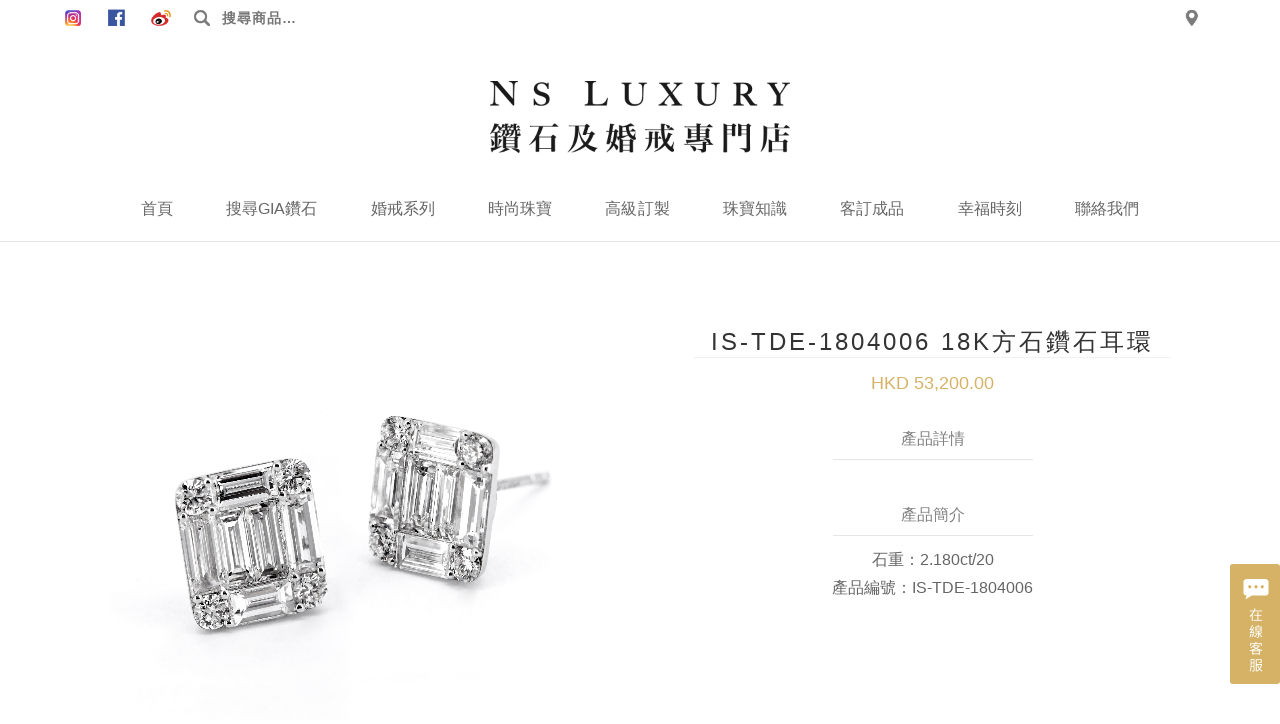

--- FILE ---
content_type: text/html; charset=UTF-8
request_url: https://www.nsluxury.com/product/6695/IS-TDE-1804006%2018K%E6%96%B9%E7%9F%B3%E9%91%BD%E7%9F%B3%E8%80%B3%E7%92%B0
body_size: 14325
content:
<!DOCTYPE html>
<html lang=zh>
<head>
<meta charset=UTF-8>
<meta http-equiv=X-UA-Compatible content="IE=edge">
<meta name=viewport content="width=device-width, initial-scale=1">
<meta name=ahrefs-site-verification content=16755770e19520ba4d6fef66608fb6d9a9bc2b3b7dacaa3d1b25d65c35b35f68>
<script data-pagespeed-no-defer>(function(){function d(b){var a=window;if(a.addEventListener)a.addEventListener("load",b,!1);else if(a.attachEvent)a.attachEvent("onload",b);else{var c=a.onload;a.onload=function(){b.call(this);c&&c.call(this)}}}var p=Date.now||function(){return+new Date};window.pagespeed=window.pagespeed||{};var q=window.pagespeed;function r(){this.a=!0}r.prototype.c=function(b){b=parseInt(b.substring(0,b.indexOf(" ")),10);return!isNaN(b)&&b<=p()};r.prototype.hasExpired=r.prototype.c;r.prototype.b=function(b){return b.substring(b.indexOf(" ",b.indexOf(" ")+1)+1)};r.prototype.getData=r.prototype.b;r.prototype.f=function(b){var a=document.getElementsByTagName("script"),a=a[a.length-1];a.parentNode.replaceChild(b,a)};r.prototype.replaceLastScript=r.prototype.f;
r.prototype.g=function(b){var a=window.localStorage.getItem("pagespeed_lsc_url:"+b),c=document.createElement(a?"style":"link");a&&!this.c(a)?(c.type="text/css",c.appendChild(document.createTextNode(this.b(a)))):(c.rel="stylesheet",c.href=b,this.a=!0);this.f(c)};r.prototype.inlineCss=r.prototype.g;
r.prototype.h=function(b,a){var c=window.localStorage.getItem("pagespeed_lsc_url:"+b+" pagespeed_lsc_hash:"+a),f=document.createElement("img");c&&!this.c(c)?f.src=this.b(c):(f.src=b,this.a=!0);for(var c=2,k=arguments.length;c<k;++c){var g=arguments[c].indexOf("=");f.setAttribute(arguments[c].substring(0,g),arguments[c].substring(g+1))}this.f(f)};r.prototype.inlineImg=r.prototype.h;
function t(b,a,c,f){a=document.getElementsByTagName(a);for(var k=0,g=a.length;k<g;++k){var e=a[k],m=e.getAttribute("data-pagespeed-lsc-hash"),h=e.getAttribute("data-pagespeed-lsc-url");if(m&&h){h="pagespeed_lsc_url:"+h;c&&(h+=" pagespeed_lsc_hash:"+m);var l=e.getAttribute("data-pagespeed-lsc-expiry"),l=l?(new Date(l)).getTime():"",e=f(e);if(!e){var n=window.localStorage.getItem(h);n&&(e=b.b(n))}e&&(window.localStorage.setItem(h,l+" "+m+" "+e),b.a=!0)}}}
function u(b){t(b,"img",!0,function(a){return a.src});t(b,"style",!1,function(a){return a.firstChild?a.firstChild.nodeValue:null})}
q.i=function(){if(window.localStorage){var b=new r;q.localStorageCache=b;d(function(){u(b)});d(function(){if(b.a){for(var a=[],c=[],f=0,k=p(),g=0,e=window.localStorage.length;g<e;++g){var m=window.localStorage.key(g);if(!m.indexOf("pagespeed_lsc_url:")){var h=window.localStorage.getItem(m),l=h.indexOf(" "),n=parseInt(h.substring(0,l),10);if(!isNaN(n))if(n<=k){a.push(m);continue}else if(n<f||!f)f=n;c.push(h.substring(l+1,h.indexOf(" ",l+1)))}}k="";f&&(k="; expires="+(new Date(f)).toUTCString());document.cookie=
"_GPSLSC="+c.join("!")+k;g=0;for(e=a.length;g<e;++g)window.localStorage.removeItem(a[g]);b.a=!1}})}};q.localStorageCacheInit=q.i;})();
pagespeed.localStorageCacheInit();</script><link rel="shortcut icon" href="/favicon.ico" type="image/x-icon" data-pagespeed-lsc-url="http://www.nsluxury.com/favicon.ico"/>
<title>IS-TDE-1804006 18K方石鑽石耳環 - NS Luxury</title>
<meta name=keywords content="">
<script async src="https://www.googletagmanager.com/gtag/js?id=AW-701763184"></script>
<script>window.dataLayer=window.dataLayer||[];function gtag(){dataLayer.push(arguments);}gtag('js',new Date());gtag('config','AW-701763184');</script>
<script>(function(w,d,s,l,i){w[l]=w[l]||[];w[l].push({'gtm.start':new Date().getTime(),event:'gtm.js'});var f=d.getElementsByTagName(s)[0],j=d.createElement(s),dl=l!='dataLayer'?'&l='+l:'';j.async=true;j.src='https://www.googletagmanager.com/gtm.js?id='+i+dl;f.parentNode.insertBefore(j,f);})(window,document,'script','dataLayer','GTM-M46NKVF');</script>
<script>function gtag_report_conversion(url){var callback=function(){console.log('gtag_report_conversion')
if(typeof(url)!='undefined'){window.location=url;}};gtag('event','conversion',{'send_to':'AW-701763184/Jk4zCM_49MkZEPCc0M4C','value':1.0,'currency':'HKD','event_callback':callback});return false;}function gtag_report_conversion_2(url){var callback=function(){console.log('gtag_report_conversion_2')
if(typeof(url)!='undefined'){window.location=url;}};gtag('event','conversion',{'send_to':'AW-701763184/9CZmCPqc5MkZEPCc0M4C','value':1.0,'currency':'HKD','event_callback':callback});return false;}function gtag_report_conversion_3(url){var callback=function(){if(typeof(url)!='undefined'){window.location=url;}};gtag('event','conversion',{'send_to':'AW-701763184/eVbPCNL49MkZEPCc0M4C','value':1.0,'currency':'HKD','event_callback':callback});return false;}</script>
<script>!function(f,b,e,v,n,t,s){if(f.fbq)return;n=f.fbq=function(){n.callMethod?n.callMethod.apply(n,arguments):n.queue.push(arguments)};if(!f._fbq)f._fbq=n;n.push=n;n.loaded=!0;n.version='2.0';n.queue=[];t=b.createElement(e);t.async=!0;t.src=v;s=b.getElementsByTagName(e)[0];s.parentNode.insertBefore(t,s)}(window,document,'script','https://connect.facebook.net/en_US/fbevents.js');fbq('init','704295511593620');fbq('track','PageView');</script>
<noscript><img height=1 width=1 style=display:none src="https://www.facebook.com/tr?id=704295511593620&ev=PageView&noscript=1"/>
</noscript>
<script type="application/ld+json">{"@context":"http://schema.org","aggregateRating":{"reviewCount":5916,"ratingValue":5,"@type":"AggregateRating"},"offers":{"availability":"http://schema.org/InStock","priceCurrency":"HKD","priceValidUntil":"2030-12-31","price":"53200.00","seller":{"name":"NS Luxury","@type":"Organization"},"itemCondition":"http://schema.org/UsedCondition","url":"https://www.nsluxury.com/product/6695/IS-TDE-1804006 18K方石鑽石耳環","@type":"Offer"},"brand":{"name":"NS Luxury","@type":"Organization"},"image":"https://www.nsluxury.com/product/image-view?id=2599&auth_key=9353345d89d12e724698e59e58aef272","name":"IS-TDE-1804006 18K方石鑽石耳環","description":"","@type":"Product"}</script>
<script type="application/ld+json">{"@context":"http://schema.org","priceRange":"$1000 - $1000000","address":{"streetAddress":"尖沙咀赫德道8號16樓C-D","addressCountry":"HK","postalCode":"","addressLocality":"Tsim Sha Tsui","@type":"PostalAddress"},"telephone":"+852-6111-5636","geo":{"latitude":22.297287,"longitude":114.169366,"@type":"GeoCoordinates"},"sameAs":["https://www.facebook.com/nsluxurybox/","https://www.instagram.com/nsluxury/"],"image":"https://nsluxury.com/images/common/header_logo.png","name":"NS lUXURY 愛洛斯鑽石","url":"https://nsluxury.com/","@type":"Store"}</script>
<meta name=csrf-param content=_csrf-frontend>
<meta name=csrf-token content="MgMKeRjMLHWWtf2DmZEbR24DxcBIUIdPu1k_-JCEJ4h2UDoUeflNDLuCt7D29EwuXTWIqBgCth3CAWigoqlWzQ==">
<link href="/assets/4033a7f3/dist/assets/owl.carousel.min.css" rel=stylesheet data-pagespeed-lsc-url="http://www.nsluxury.com/assets/4033a7f3/dist/assets/owl.carousel.min.css">
<link href="/assets/4033a7f3/dist/assets/owl.theme.default.min.css" rel=stylesheet data-pagespeed-lsc-url="http://www.nsluxury.com/assets/4033a7f3/dist/assets/owl.theme.default.min.css">
<link href="/assets/27ddcc39/css/bootstrap.css" rel=stylesheet>
<link href="/assets/3baa9ab1/css/activeform.min.css" rel=stylesheet>
<link href="/assets/3620674a/css/select2.min.css" rel=stylesheet data-pagespeed-lsc-url="http://www.nsluxury.com/assets/3620674a/css/select2.min.css">
<link href="/assets/713f2dc4/css/select2-addl.min.css" rel=stylesheet data-pagespeed-lsc-url="http://www.nsluxury.com/assets/713f2dc4/css/select2-addl.min.css">
<link href="/assets/713f2dc4/css/select2-krajee.min.css" rel=stylesheet data-pagespeed-lsc-url="http://www.nsluxury.com/assets/713f2dc4/css/select2-krajee.min.css">
<link href="/assets/978f03a8/css/kv-widgets.min.css" rel=stylesheet data-pagespeed-lsc-url="http://www.nsluxury.com/assets/978f03a8/css/kv-widgets.min.css">
<link href="/assets/33020b66/css/bootstrap-datepicker3.min.css" rel=stylesheet data-pagespeed-lsc-url="http://www.nsluxury.com/assets/33020b66/css/bootstrap-datepicker3.min.css">
<link href="/assets/33020b66/css/datepicker-kv.min.css" rel=stylesheet data-pagespeed-lsc-url="http://www.nsluxury.com/assets/33020b66/css/datepicker-kv.min.css">
<link href="/css/site.css?v=8.0.0" rel=stylesheet>
<link href="/css/style.css?v=8.0.0" rel=stylesheet>
<link href="/assets/5b1f7d09/css/font-awesome.min.css" rel=stylesheet>
<script>var s2options_d6851687={"themeCss":".select2-container--krajee","sizeCss":"","doReset":true,"doToggle":false,"doOrder":false};window.select2_bb3d070e={"tags":true,"allowClear":true,"theme":"krajee","width":"100%","placeholder":"-- 選擇 --","language":"zh"};window.datecontrol_137f86aa={"idSave":"contactform-contact_date","url":"\/datecontrol\/parse\/convert","type":"date","saveFormat":"Y-m-d","dispFormat":"Y-m-d","saveTimezone":null,"dispTimezone":null,"asyncRequest":true,"language":"zh"};window.kvDatepicker_929f86bc={"format":"yyyy-mm-dd"};</script> <meta name=google-site-verification content=zmILh2yD25UwwrsSfU0WYq1JRipdocpQp_9tsuZYZkA />
</head>
<body oncontextmenu="return false;"><noscript><meta HTTP-EQUIV="refresh" content="0;url='http://www.nsluxury.com/product/6695/IS-TDE-1804006%2018K%E6%96%B9%E7%9F%B3%E9%91%BD%E7%9F%B3%E8%80%B3%E7%92%B0?PageSpeed=noscript'" /><style><!--table,div,span,font,p{display:none} --></style><div style="display:block">Please click <a href="http://www.nsluxury.com/product/6695/IS-TDE-1804006%2018K%E6%96%B9%E7%9F%B3%E9%91%BD%E7%9F%B3%E8%80%B3%E7%92%B0?PageSpeed=noscript">here</a> if you are not redirected within a few seconds.</div></noscript>
<noscript><iframe src="https://www.googletagmanager.com/ns.html?id=GTM-M46NKVF" height=0 width=0 style="display:none;visibility:hidden"></iframe></noscript>
<header class="navbar site-header">
<div class="container hidden-xs hidden-sm">
<div class=social-url>
<a class="btn btn-ig" href="https://www.instagram.com/nsluxury__diamond/" title="NsLuxury Facebook" target=_blank></a> <a class="btn btn-fb" href="https://www.facebook.com/nsluxurybox/" title="NsLuxury Facebook" target=_blank></a> <a class="btn btn-wei" href="https://www.weibo.com/NSluxury" title="NsLuxury 微博" target=_blank></a> </div>
<div class=search-bar-item>
<form id=search-form class="search-form form-horizontal kv-form-horizontal" action="/product-category/search"> <label>
<span class=screen-reader-text>搜尋：</span>
<input type=search class=search-field placeholder="搜尋商品…" value="" name=q>
</label>
<input type=submit class=search-submit value="搜尋">
</form> </div>
<div class=helper-url>
<a class="btn btn-location" href="/contact" title="店鋪網絡"></a> </div>
</div>
<div class=container-fluid>
<div class="row site-branding">
<div class=col-xs-12>
<a class=logo href="/"></a> </div>
<button type=button class="navbar-toggle collapsed" data-toggle=collapse data-target="#site-navbar-collapse">
<span></span>
<span></span>
<span></span>
</button>
</div>
<div id=site-navbar-collapse class="collapse nav-collapse">
<ul class=root-menu>
<li class=root-menu-item><a href="/" title="首頁">首頁</a></li>
<li class="root-menu-item mini-submenu ">
<a href="/diamonds" title="搜尋GIA鑽石">搜尋GIA鑽石</a> <div class="submenu has-design" data-design=diamond>
<div class=submenu-group>
<h5>精選GIA鑽石</h5>
<ul class=menu>
<li class=menu-item><a href="/diamonds?s%5Bshape%5D%5B0%5D=rd" title="圓形鑽石">圓形鑽石</a></li>
<li class=menu-item><a href="/diamonds?s%5Bshape%5D%5B0%5D=hs&amp;s%5Bshape%5D%5B1%5D=ps&amp;s%5Bshape%5D%5B2%5D=em&amp;s%5Bshape%5D%5B3%5D=ov&amp;s%5Bshape%5D%5B4%5D=pr&amp;s%5Bshape%5D%5B5%5D=ot" title="雜形鑽石">雜形鑽石</a></li>
<li class=menu-item><a href="/diamonds?s%5Bis_fancy%5D%5B0%5D=1" title="彩鑽">彩鑽</a></li>
<li class=menu-item><a href="/diamonds/flow" title="GIA鑽石購買流程">GIA鑽石購買流程</a></li>
</ul>
</div>
</div>
</li>
<li class="root-menu-item full-submenu ">
<a href="/product-category/wedding" title="婚戒系列">婚戒系列</a> <div class=submenu>
<div class=submenu-group>
<h5><a href="/product-category/engagement" title="求婚戒指">求婚戒指</a></h5>
<div>
<ul class=menu>
<li class=menu-item><a href="/product-category/engagement/recommended-ring-top10">求婚戒托TOP10推薦</a></li>
<li class=menu-item><a href="/product-category/engagement/18k-gold-ring"> 18K熱賣清鑲戒指托</a></li>
<li class=menu-item><a href="/product-category/engagement/18k-diamond-ring">18K鑽石戒指托</a></li>
<li class=menu-item><a href="/product-category/engagement/18k-men-ring">18K男裝戒指托</a></li>
</ul>
</div>
</div>
<div class=submenu-group>
<h5><a href="/product-category/wedding" title="結婚對戒">結婚對戒</a></h5>
<div>
<ul class=menu>
<li class=menu-item><a href="/product-category/wedding/new-wedding">新款結婚對戒</a></li>
<li class=menu-item><a href="/product-category/wedding/18k-rose-gold-wedding">18K玫瑰金結婚對戒</a></li>
<li class=menu-item><a href="/product-category/wedding/18k-white-gold-wedding">18K白結婚對戒</a></li>
<li class=menu-item><a href="/product-category/wedding/pt950">PT950鉑金結婚對戒</a></li>
<li class=menu-item><a href="/product-category/wedding/german-wedding-rings">德國工藝系列</a></li>
<li class=menu-item><a href="/product-category/wedding/japan-wedding">日本鉑金對戒系列</a></li>
</ul>
</div>
</div>
<div class=submenu-group>
<h5><a href="/product-category/specil-offer" title="專題系列">專題系列</a></h5>
<div>
<ul class=menu>
<li class=menu-item><a href="/product-category/specil-offer/mettinglove">愛的相遇系列對戒</a></li>
<li class=menu-item><a href="/product-category/specil-offer/手工編織對戒">手工編織系列對戒</a></li>
<li class=menu-item><a href="/product-category/specil-offer/木紋金對戒">木紋金系列對戒</a></li>
<li class=menu-item><a href="/product-category/specil-offer/crown-diamond">愛的加冕系列鑽戒</a></li>
<li class=menu-item><a href="/product-category/specil-offer/建築指輪">建築指輪</a></li>
</ul>
</div>
</div>
<div class="submenu-group submenu-group-gallery">
<div>
<ul class=menu>
<li class=menu-item>
<a href="/product-category/wedding/german-wedding-rings"><img src="/images/nav/submenu-1-1.jpg" alt="德國工藝系列" data-pagespeed-lsc-url="http://www.nsluxury.com/images/nav/submenu-1-1.jpg"></a> </li>
<li class=menu-item>
<a href="/product-category/wedding/18k-white-gold-wedding"><img src="/images/nav/565x400-111.jpg" alt="18K白結婚對戒" data-pagespeed-lsc-url="http://www.nsluxury.com/images/nav/565x400-111.jpg"></a> </a>
</li>
</ul>
</div>
</div>
<div class="submenu-group submenu-group-gallery">
<div>
<ul class=menu>
<li class=menu-item>
<a href="/product-category/engagement/18k-diamond-ring"><img src="/images/nav/submenu-2-1-512x295.jpg" alt="18K鑽石戒指托" data-pagespeed-lsc-url="http://www.nsluxury.com/images/nav/submenu-2-1-512x295.jpg"></a> </li>
<li class=menu-item>
<a href="/product-category/engagement/18k-gold-ring"><img src="/images/nav/submenu-3-2.jpg" alt="18K清鑲戒指托" data-pagespeed-lsc-url="http://www.nsluxury.com/images/nav/submenu-3-2.jpg"></a> </a>
</li>
</ul>
</div>
</div>
</div>
</li>
<li class="root-menu-item full-submenu ">
<a href="/product-category/eternity" title="時尚珠寶">時尚珠寶</a> <div class=submenu>
<div class=submenu-group-outter>
<div class=submenu-group>
<h5><a href="/product-category/eternity" title="鑽石首飾">鑽石首飾</a></h5>
<div>
<ul class=menu>
<li class=menu-item><a href="/product-category/eternity/gia鑽石耳環">GIA鑽石耳環</a></li>
<li class=menu-item><a href="/product-category/eternity/鑽石手鏈-手镯">鑽石手鏈/手镯</a></li>
<li class=menu-item><a href="/product-category/eternity/18k-rose-eternity">18K玫瑰金鑽石排戒</a></li>
<li class=menu-item><a href="/product-category/eternity/18k-classic-eternity">18K經典鑽石排戒</a></li>
<li class=menu-item><a href="/product-category/eternity/18k-diamond-bracelet">18K鑽石手鏈</a></li>
<li class=menu-item><a href="/product-category/eternity/diamond-earrings">鑽石耳環</a></li>
</ul>
</div>
</div>
<div class=submenu-group>
<h5><a href="/product-category/pearl" title="珍珠首飾">珍珠首飾</a></h5>
<div>
<ul class=menu>
<li class=menu-item><a href="/product-category/pearl/pearl-rings">珍珠戒指</a></li>
<li class=menu-item><a href="/product-category/pearl/pearl-earrings">珍珠耳環</a></li>
<li class=menu-item><a href="/product-category/pearl/pearl-necklace">珍珠項鏈</a></li>
<li class=menu-item><a href="/product-category/pearl/pearl-necklace-2">珍珠手鏈</a></li>
</ul>
</div>
</div>
<div class=submenu-group>
<h5><a href="/product-category/specil-offer-2" title="系列款式">系列款式</a></h5>
<div>
<ul class=menu>
<li class=menu-item><a href="/product-category/specil-offer-2/moonlight-series">月光寶盒系列吊墜</a></li>
<li class=menu-item><a href="/product-category/specil-offer-2/十字架系列吊墜">十字架系列吊墜</a></li>
<li class=menu-item><a href="/product-category/specil-offer-2/哨子系列吊墜">哨子系列吊墜</a></li>
<li class=menu-item><a href="/product-category/specil-offer-2/子彈系列吊墜">子彈系列吊墜</a></li>
<li class=menu-item><a href="/product-category/specil-offer-2/星際系列吊墜">星際系列吊墜</a></li>
</ul>
</div>
</div>
<div class=submenu-group>
<h5><a href="/product-category/diamond-jewelry" title="彩寶首飾">彩寶首飾</a></h5>
<div>
<ul class=menu>
<li class=menu-item><a href="/product-category/diamond-jewelry/紅寶石系列">紅寶石系列</a></li>
<li class=menu-item><a href="/product-category/diamond-jewelry/綠寶石系列">綠寶石系列</a></li>
<li class=menu-item><a href="/product-category/diamond-jewelry/藍寶石系列">藍寶石系列</a></li>
<li class=menu-item><a href="/product-category/diamond-jewelry/fancy-jewelry">粉鑽系列</a></li>
<li class=menu-item><a href="/product-category/diamond-jewelry/jadeite">翡翠首飾系列</a></li>
</ul>
</div>
</div>
<div class=submenu-group>
<h5><a href="/product-category/necklaces" title="吊咀款式">吊咀款式</a></h5>
<div>
<ul class=menu>
<li class=menu-item><a href="/product-category/necklaces/18k藍寶石吊咀">18K藍寶石吊咀</a></li>
<li class=menu-item><a href="/product-category/necklaces/gia-diamond-pendant">GIA鑽石吊咀</a></li>
<li class=menu-item><a href="/product-category/necklaces/18k-diamond-pendant">18K鑽石吊咀</a></li>
<li class=menu-item><a href="/product-category/necklaces/18k-pendant-2">18K清鑲吊咀托</a></li>
<li class=menu-item><a href="/product-category/necklaces/18k-pendant-1">18K鑽石吊咀托</a></li>
</ul>
</div>
</div>
</div>
<div class="submenu-group submenu-group-gallery">
<div>
<ul class=menu>
<li class=menu-item>
<a href="/product-category/pearl/pearl-rings"><img src="/images/nav/submenu-7-2.jpg" alt="珍珠戒指" data-pagespeed-lsc-url="http://www.nsluxury.com/images/nav/submenu-7-2.jpg"></a> </li>
<li class=menu-item>
<a href="/product-category/necklaces/gia-diamond-pendant"><img src="/images/nav/565x400-12-1.jpg" alt="GIA鑽石吊咀" data-pagespeed-lsc-url="http://www.nsluxury.com/images/nav/565x400-12-1.jpg"></a> </li>
</ul>
</div>
</div>
<div class="submenu-group submenu-group-gallery">
<div>
<ul class=menu>
<li class=menu-item>
<a href="/product-category/diamond-jewelry/jadeite"><img src="/images/nav/565x400-11.jpg" alt="翡翠首飾系列" data-pagespeed-lsc-url="http://www.nsluxury.com/images/nav/565x400-11.jpg"></a> </li>
<li class=menu-item>
<a href="/product-category/eternity"><img src="/images/nav/565x400-2-3.jpg" alt="鑽石首飾" data-pagespeed-lsc-url="http://www.nsluxury.com/images/nav/565x400-2-3.jpg"></a> </li>
</ul>
</div>
</div>
</div>
</li>
<li class="root-menu-item mini-submenu mini-submenu-right ">
<a href="/design">高級訂製</a> <div class="submenu has-design" data-design=feed>
<div class=submenu-group>
<h5>高級訂製</h5>
<ul class=menu>
<li class=menu-item><a href="/design">定製步驟</a></li>
<li class=menu-item><a href="/design/works">設計師作品</a></li>
</ul>
</div>
</div>
</li>
<li class="root-menu-item mini-submenu mini-submenu-right text-left ">
<a href="/knowledge/wht4c">珠寶知識</a> <div class="submenu has-design" data-design=knowledge>
<div class=submenu-group>
<h5>珍珠小知識</h5>
<div>
<ul class=menu>
<li class=menu-item><a href="/knowledge/pearl">珍珠</a></li>
</ul>
</div>
</div>
<div class=submenu-group>
<h5>貴金屬知識</h5>
<div>
<ul class=menu>
<li class=menu-item><a href="/knowledge/platinum">鉑金</a></li>
<li class=menu-item><a href="/knowledge/karat">K金</a></li>
</ul>
</div>
</div>
<div class=submenu-group>
<h5>求婚小Tips</h5>
<div>
<ul class=menu>
<li class=menu-item><a href="/knowledge/size">如何量測戒圍</a></li>
<li class=menu-item><a href="/knowledge/choice">選擇單粒鑽戒小貼士</a></li>
</ul>
</div>
</div>
<div class=clearfix-block></div>
<div class=submenu-group>
<h5>鑽石小知識</h5>
<div>
<ul class=menu>
<li class=menu-item><a href="/knowledge/truefalse">分別真假鑽石</a></li>
<li class=menu-item><a href="/knowledge/gemstone">石胚</a></li>
<li class=menu-item><a href="/knowledge/copy">常見鑽石仿製品</a></li>
<li class=menu-item><a href="/knowledge/colorstone">彩鑽</a></li>
<li class=menu-item><a href="/knowledge/fluo">螢光反應</a></li>
</ul>
</div>
</div>
<div class=submenu-group>
<h5>鑽石的4C</h5>
<div>
<ul class=menu>
<li class=menu-item><a href="/knowledge/wht4c">鑽石4C是什麼</a></li>
<li class=menu-item><a href="/knowledge/cut">鑽石車工</a></li>
<li class=menu-item><a href="/knowledge/color">鑽石顏色</a></li>
<li class=menu-item><a href="/knowledge/carts">鑽石重量</a></li>
<li class=menu-item><a href="/knowledge/clarity">鑽石淨度</a></li>
</ul>
</div>
</div>
<div class=submenu-group></div>
<div class=clearfix-block></div>
</div>
</li>
<li class="root-menu-item mini-submenu mini-submenu-right ">
<a href="/feed/news">客訂成品</a> <div class="submenu has-design" data-design=feed>
<div class=submenu-group>
<h5>客訂成品</h5>
<ul class=menu>
<li class=menu-item><a href="/feed/news">最新貼文</a></li>
<li class=menu-item><a href="/feed/media">媒體報導</a></li>
<li class=menu-item><a href="/feed/customize">客訂款式</a></li>
</ul>
</div>
</div>
</li>
<li class="root-menu-item mini-submenu mini-submenu-right ">
<a href="/propose/planning">幸福時刻</a> <div class="submenu has-design" data-design=propose>
<div class=submenu-group>
<h5>幸福時刻</h5>
<ul class=menu>
<li class=menu-item><a href="/propose/planning">現成計劃</a></li>
<li class=menu-item><a href="/propose/tailormade">訂製計劃</a></li>
<li class=menu-item><a href="/propose/report">分享浪漫時刻</a></li>
<li class=menu-item><a href="/propose/movie">求婚影片</a></li>
</ul>
</div>
</div>
</li>
<li class="root-menu-item mini-submenu mini-submenu-right  ">
<a href="/contact">聯絡我們</a> <div class="submenu has-design" data-design=contact>
<div class=submenu-group>
<h5>關於我們</h5>
<ul class=menu>
<li class=menu-item><a href="/about">公司簡介</a></li>
<li class=menu-item><a href="/aftersales">售後服務</a></li>
</ul>
</div>
<div class=submenu-group>
<h5>聯絡我們</h5>
<ul class=menu>
<li class=menu-item><a href="/contact#booking" onclick="location.reload()">網上預約</a></li>
<li class=menu-item><a href="/contact#tst-silvercord" onclick="location.reload()">尖沙咀店</a></li>
<li class=menu-item><a href="/contact#cn-first" onclick="location.reload()">佛山第一分店</a></li>
<li class=menu-item><a href="/contact#cn-second" onclick="location.reload()">佛山第二分店</a></li>
</ul>
</div>
</div>
</li>
</ul>
</div>
</div>
</header>
<div class=site-content>
<main>
<div class=product-page>
<div class="container product-details-header">
<div class=row>
<div class="col-xs-12 col-md-6 product-details-photos">
<div class="row owl-theme pd-owl-viewer">
<div class="col-xs-10 col-xs-offset-1">
<div id=slider-photo class=owl-carousel> <div class=item>
<img src="/product/image-view?id=2599&amp;auth_key=9353345d89d12e724698e59e58aef272" alt="" data-pagespeed-lsc-url="http://www.nsluxury.com/product/image-view?id=2599&amp;auth_key=9353345d89d12e724698e59e58aef272"> </div>
</div> </div>
</div>
<div class="row pd-owl-thumbnail">
<div class="col-xs-10 col-xs-offset-1">
<div id=slider-thumbnail class=owl-carousel> <div class=item>
<img class=pd-photo-thumbnail src="/product/image-view?id=2599&amp;auth_key=9353345d89d12e724698e59e58aef272" alt="" data-pagespeed-lsc-url="http://www.nsluxury.com/product/image-view?id=2599&amp;auth_key=9353345d89d12e724698e59e58aef272"> </div>
</div> </div>
</div>
</div>
<div class="summary entry-summary col-xs-12 col-md-6">
<div class=row>
<div class="col-xs-12 col-md-10 col-md-offset-1">
<div class=product-details-info>
<h1 class="product_title entry-title">IS-TDE-1804006 18K方石鑽石耳環</h1>
<p class="price product-details-price">
<span class=amount>HKD 53,200.00</span>
</p>
<div class=product-details-content>
<h3>產品詳情</h3>
<div>
</div>
</div>
<div class="woocommerce-product-details__short-description product-details-content">
<h3>產品簡介</h3>
<div>
<p class=p1>石重：2.180ct/20</p>
<p class=p1>產品編號：IS-TDE-1804006</p>
</div>
</div>
</div>
</div>
</div>
</div>
</div>
<div class="row mt-3">
<div class=col-xs-12>
</div>
</div>
</div>
<div class="container product-details-related">
<div class=row>
<div class=col-xs-12>
<h4>其他熱賣產品</h4>
</div>
</div>
<ul class="row products">
<li class="col-xs-6 col-sm-4 col-md-3 product">
<a href="/product/6695/IS-TDE-1804006 18K方石鑽石耳環">
<div class=product-thumbnail>
<img class=img-responsive src="/product/image-view?id=2034&amp;auth_key=eefa6896a0ec4c8dc29e63bde132284c&amp;thumb=1" alt="" data-pagespeed-lsc-url="http://www.nsluxury.com/product/image-view?id=2034&amp;auth_key=eefa6896a0ec4c8dc29e63bde132284c&amp;thumb=1"> </div>
<h2>STARRING 18k白金鑽石排戒</h2>
<span class=price>
<span class=amount>2800.00</span>
</span>
</a>
</li>
<li class="col-xs-6 col-sm-4 col-md-3 product">
<a href="/product/6695/IS-TDE-1804006 18K方石鑽石耳環">
<div class=product-thumbnail>
<img class=img-responsive src="/product/image-view?id=2041&amp;auth_key=2c729e5769ef5c696d2465868918b408&amp;thumb=1" alt="" data-pagespeed-lsc-url="http://www.nsluxury.com/product/image-view?id=2041&amp;auth_key=2c729e5769ef5c696d2465868918b408&amp;thumb=1"> </div>
<h2>18K半圈鑽石排戒</h2>
<span class=price>
<span class=amount>4200.00</span>
</span>
</a>
</li>
<li class="col-xs-6 col-sm-4 col-md-3 product">
<a href="/product/6695/IS-TDE-1804006 18K方石鑽石耳環">
<div class=product-thumbnail>
<img class=img-responsive src="/product/image-view?id=2044&amp;auth_key=b1f7b7bd6b8e4077528fac3b50708af9&amp;thumb=1" alt="" data-pagespeed-lsc-url="http://www.nsluxury.com/product/image-view?id=2044&amp;auth_key=b1f7b7bd6b8e4077528fac3b50708af9&amp;thumb=1"> </div>
<h2>AFR0959 18k白金鑽石排戒</h2>
<span class=price>
<span class=amount>1850.00</span>
</span>
</a>
</li>
<li class="col-xs-6 col-sm-4 col-md-3 product">
<a href="/product/6695/IS-TDE-1804006 18K方石鑽石耳環">
<div class=product-thumbnail>
<img class=img-responsive src="/product/image-view?id=2049&amp;auth_key=74bbd83ba8d5a46b6ef27e3676a51077&amp;thumb=1" alt="" data-pagespeed-lsc-url="http://www.nsluxury.com/product/image-view?id=2049&amp;auth_key=74bbd83ba8d5a46b6ef27e3676a51077&amp;thumb=1"> </div>
<h2>AFR0530 18k白金鑽石排戒</h2>
<span class=price>
<span class=amount>3500.00</span>
</span>
</a>
</li>
</ul>
</div>
<div class=product-static>
<div class="container-fluid product-details-booking common-booking-form">
<div class=product-details-booking-bg></div>
<div class="container product-details-booking-content">
<div class="product-details-booking-qrcode hidden-xs hidden-sm"></div>
<div class=row>
<div class=col-xs-12>
<h5>預約試戴</h5>
</div>
</div>
<div class=row>
<form id=contact-form class="form-horizontal form-booking kv-form-horizontal" action="/contact/ajax-submit" method=post>
<input type=hidden name=_csrf-frontend value="MgMKeRjMLHWWtf2DmZEbR24DxcBIUIdPu1k_-JCEJ4h2UDoUeflNDLuCt7D29EwuXTWIqBgCth3CAWigoqlWzQ=="> <div class="col-xs-10 col-xs-offset-1 col-md-5 col-md-offset-1">
<div class="form-group highlight-addon field-contactform-store">
<label class="control-label has-star col-xs-3" for=contactform-store>試戴分店</label>
<div class="col-xs-9 col-md-8">
<div class="kv-plugin-loading loading-contactform-store">&nbsp;</div><select id=contactform-store class=form-control name="ContactForm[store]" data-s2-options=s2options_d6851687 data-krajee-select2=select2_bb3d070e style="width: 1px; height: 1px; visibility: hidden;">
<option value="">-- 選擇 --</option>
<option value="尖沙嘴分店">尖沙嘴分店</option>
<option value="佛山第一分店">佛山第一分店</option>
<option value="佛山第二分店">佛山第二分店</option>
</select>
<div class=help-block></div>
</div>
</div> <div class="form-group highlight-addon field-contactform-category">
<label class="control-label has-star col-xs-3" for=contactform-category>試戴產品</label>
<div class="col-xs-9 col-md-8">
<div class="kv-plugin-loading loading-contactform-category">&nbsp;</div><select id=contactform-category class=form-control name="ContactForm[category]" data-s2-options=s2options_d6851687 data-krajee-select2=select2_bb3d070e style="width: 1px; height: 1px; visibility: hidden;">
<option value="">-- 選擇 --</option>
<option value="GIA 鑽石">GIA 鑽石</option>
<option value="求婚戒指">求婚戒指</option>
<option value="GIA鑽戒現貨 (香港)">GIA鑽戒現貨 (香港)</option>
<option value="GIA鑽戒現貨 (中國)">GIA鑽戒現貨 (中國)</option>
<option value="戒托款式">戒托款式</option>
<option value="鑽石排戒">鑽石排戒</option>
<option value="鑽石首飾">鑽石首飾</option>
<option value="珍珠首飾">珍珠首飾</option>
<option value="吊咀款式">吊咀款式</option>
<option value="鑽石耳環">鑽石耳環</option>
<option value="結婚對戒">結婚對戒</option>
</select>
<div class=help-block></div>
</div>
</div> <div class="form-group highlight-addon field-contactform-contact_date">
<label class="control-label has-star col-xs-3" for=contactform-contact_date>到店日期</label>
<div class="col-xs-9 col-md-8">
<div id=contactform-contact_date-disp-kvdate class="input-group  date"><span class="input-group-addon kv-date-picker" title="Select date"><i class="glyphicon glyphicon-calendar kv-dp-icon"></i></span><span class="input-group-addon kv-date-remove" title="Clear field"><i class="glyphicon glyphicon-remove kv-dp-icon"></i></span><input type=text id=contactform-contact_date-disp class="form-control krajee-datepicker" name=contact_date-contactform-contact_date-disp value="" data-krajee-datecontrol=datecontrol_137f86aa data-datepicker-source=contactform-contact_date-disp-kvdate data-datepicker-type=2 data-krajee-kvDatepicker=kvDatepicker_929f86bc></div><input type=hidden id=contactform-contact_date name="ContactForm[contact_date]">
<div class=help-block></div>
</div>
</div> <div class=hidden>
<div class="form-group highlight-addon field-contactform-gia">
<label class="control-label has-star col-xs-3" for=contactform-gia>Gia</label>
<div class="col-xs-9 col-md-8">
<input type=hidden id=contactform-gia class=form-control name="ContactForm[gia]">
<div class=help-block></div>
</div>
</div> <div class="form-group highlight-addon field-contactform-content">
<label class="control-label has-star col-xs-3" for=contactform-content>查詢內容</label>
<div class="col-xs-9 col-md-8">
<input type=hidden id=contactform-content class=form-control name="ContactForm[content]" value="IS-TDE-1804006 18K方石鑽石耳環">
<div class=help-block></div>
</div>
</div> </div>
</div>
<div class="col-xs-10 col-xs-offset-1 col-md-5 col-md-offset-0">
<div class="form-group highlight-addon field-contactform-name ">
<label class="control-label has-star col-xs-3" for=contactform-name>姓名</label>
<div class="col-xs-9 col-md-8">
<input type=text id=contactform-name class=form-control name="ContactForm[name]" maxlength=190 aria-required=true>
<div class=help-block></div>
</div>
</div>
<div class="form-group highlight-addon field-contactform-area_code ">
<label class="control-label has-star col-xs-3" for=contactform-area_code>地區碼</label>
<div class="col-xs-9 col-md-8">
<select id=contactform-area_code class=form-control name="ContactForm[area_code]" aria-required=true>
<option value="+852">+852</option>
<option value="+853">+853</option>
<option value="+86">+86</option>
</select>
<div class=help-block></div>
</div>
</div>
<div class="form-group highlight-addon field-contactform-phone ">
<label class="control-label has-star col-xs-3" for=contactform-phone>電話號碼</label>
<div class="col-xs-9 col-md-8">
<input type=text id=contactform-phone class=form-control name="ContactForm[phone]" maxlength=190 aria-required=true>
<div class=help-block></div>
</div>
</div> </div>
<div class="col-xs-12 text-center">
<button type=submit class="btn btn-submit btn-booking">立即預約</button> </div>
</form> </div>
<div class="row product-details-booking-footer">
<div class="col-xs-10 col-xs-offset-1 col-md-4 col-md-offset-0">你亦可經WhatsApp或Wechat預約</div>
<div class="col-xs-10 col-xs-offset-1 col-md-4 col-md-offset-0">
<div class=book-contact>
<span class="book-contact-icon book-contact-icon-whatsapp"></span>
WhatsApp： +852 6111 5636 (Bruce)
</div>
</div>
<div class="col-xs-10 col-xs-offset-1 col-md-4 col-md-offset-0">
<div class=book-contact>
<span class="book-contact-icon book-contact-icon-wechat"></span>
WeChat： +852 6336 2249 (Wayne)
</div>
</div>
</div>
</div>
</div> <div class="container-fluid pd-sel-ringsize-bg"></div>
<div class=pd-sel-ringsize>
<div class=container>
<div class=row>
<div class="col-xs-12 white-bg">
<p class="pd-com-sel-title pd-com-sel-title-3">自行量度戒指圈號</p>
<p class=pd-com-sel-des>其實一般珠寶店都會提供免費修改戒指尺碼服務，如果男仕們想給女朋友驚喜，可參考以下兩個較有效的戒指尺碼量度及計算方法：</p>
</div>
</div>
<div class=row>
<div class="col-xs-12 col-md-8">
<div class=row>
<div class="col-lg-12 method-1">
<div class=row>
<p class=pd-com-sub-title>方法1： 量度手指周長</p>
<div class=col-xs-12>
<div class=row>
<div class="col-xs-4 col-sm-2 col-sm-offset-2">
<img src="/images/product/ringsize/pd_ringsize_1.jpg" alt="" data-pagespeed-lsc-url="http://www.nsluxury.com/images/product/ringsize/pd_ringsize_1.jpg"> </div>
<div class="col-xs-4 col-sm-2 col-sm-offset-1">
<img src="/images/product/ringsize/pd_ringsize_2.jpg" alt="" data-pagespeed-lsc-url="http://www.nsluxury.com/images/product/ringsize/pd_ringsize_2.jpg"> </div>
<div class="col-xs-4 col-sm-2 col-sm-offset-1">
<img src="/images/product/ringsize/pd_ringsize_3.jpg" alt="" data-pagespeed-lsc-url="http://www.nsluxury.com/images/product/ringsize/pd_ringsize_3.jpg"> </div>
<div class="col-xs-12 des">
<p>1. 用紙條或軟尺在配戴戒指的手指繞一圈</p>
<p>2. 用筆在紙上記低長度</p>
<p>3. 量度長度，一般以毫米計算，再以量度出來的長度找出戒指周長</p>
</div>
</div>
</div>
</div>
</div>
<div class="col-xs-12 col-sm-6 method-2">
<div class=row>
<p class=pd-com-sub-title>方法2： 量度戒指直徑</p>
<div class=col-xs-12>
<div class=row>
<div class="col-xs-4 col-xs-offset-4">
<img src="/images/product/ringsize/pd_ringsize_4.jpg" alt="" data-pagespeed-lsc-url="http://www.nsluxury.com/images/product/ringsize/pd_ringsize_4.jpg"> </div>
</div>
</div>
<div class="col-xs-12 des">
<p>1. 拿一枚她經常穿戴的戒指</p>
<p>2. 平放在尺上測量這枚戒指內直徑</p>
<p>3. 以量度出來的長度找出戒指尺碼</p>
</div>
</div>
</div>
<div class="col-xs-12 col-sm-6 method-3">
<div class=row>
<div class="col-xs-6 col-xs-offset-3">
<img src="/images/product/ringsize/pd_ringsize_5.jpg" alt="" data-pagespeed-lsc-url="http://www.nsluxury.com/images/product/ringsize/pd_ringsize_5.jpg"> </div>
</div>
<div class=row>
<p class=pd-com-sub-title>戒指量圈 免費外借</p>
</div>
</div>
</div>
</div>
<div class="col-xs-12 col-md-4 method-4">
<p class=pd-com-sub-title>圈號對照表</p>
<div class=row>
<div class="col-xs-10 col-xs-offset-1">
<table class=table>
<thead>
<tr>
<th>指圈號</th>
<th>周長/mm</th>
<th>內直徑/mm</th></tr>
</thead>
<tbody>
<tr><td>7</td><td>47</td><td>15</td></tr>
<tr><td>8</td><td>48</td><td>15.2</td></tr>
<tr><td>9</td><td>49</td><td>15.5</td></tr>
<tr><td>10</td><td>50</td><td>15.9</td></tr>
<tr><td>11</td><td>51</td><td>16.2</td></tr>
<tr><td>12</td><td>52</td><td>16.5</td></tr>
<tr><td>13</td><td>53</td><td>16.9</td></tr>
<tr><td>14</td><td>54</td><td>17.2</td></tr>
<tr><td>15</td><td>55</td><td>17.5</td></tr>
<tr><td>16</td><td>56</td><td>17.9</td></tr>
<tr><td>17</td><td>57</td><td>18.2</td></tr>
<tr><td>18</td><td>58</td><td>18.4</td></tr>
<tr><td>19</td><td>59</td><td>18.7</td></tr>
<tr><td>20</td><td>60</td><td>19.1</td></tr>
<tr><td>21</td><td>61</td><td>19.4</td></tr>
<tr><td>22</td><td>62</td><td>19.8</td></tr>
<tr><td>23</td><td>63</td><td>20.1</td></tr>
</tbody>
</table>
</div>
</div>
</div>
</div>
<div class=row>
<div class="col-xs-12 others">
<div class=row>
<div class="col-xs-12 col-sm-6">
<div class=row>
<div class="col-xs-10 col-xs-offset-1">
<p>注意</p>
</div>
</div>
</div>
</div>
<div class=row>
<div class="col-xs-12 col-sm-6">
<div class=row>
<div class="col-xs-10 col-xs-offset-1">
<p>1. 選擇在黃昏或晚上量度你的手指，因為這個時段手指的尺碼應為最大的</p>
<p>2. 戒指的闊度主要取決於配戴哪一隻手指，然後再量度準確尺碼</p>
<p>3. 當雙手感覺冰冷的時候不宜量度手指的尺碼，應先待雙手回暖才量度</p>
</div>
</div>
</div>
<div class="col-xs-12 col-sm-6">
<div class=row>
<div class="col-xs-10 col-xs-offset-1">
<p>4. 如果選擇一些戒指設計較闊的款式，尺碼方面應挑選大一點的</p>
<p>5. 可以聯絡我們的客戶服務員，到店借用或郵寄戒指圈給你</p>
</div>
</div>
</div>
</div>
</div>
</div>
</div>
</div> <div class=pd-sel-about-bg></div>
<div class=pd-sel-about>
<div class=container>
<div class=row>
<div class="col-xs-12 white-bg">
<p class="pd-com-sel-title pd-com-sel-title-3">信心保證</p>
<p class=pd-com-sel-des>為保障顧客的消費利益，和確保顧客在購買時對我們有100%的信心，Ns Luxury一直致力提供多項優質服務</p>
</div>
<div class="col-xs-12 col-md-8 sel-top">
<div class=row>
<div class=promise-couple></div>
</div>
<div class="row ns-award">
<div class="col-xs-10 col-xs-offset-1 col-sm-8 col-sm-offset-2">
<img src="/images/product/nspromise/pd_nspromise_prize.jpg" alt="" data-pagespeed-lsc-url="http://www.nsluxury.com/images/product/nspromise/pd_nspromise_prize.jpg"> <p class=pd-com-sub-title>Ns Luxury 榮獲各界頒發優質證書及獎座</p>
<div class=des>
<p>2016 香港最有價值企業 卓越企業大獎</p>
<p>2015 《婚禮雜誌》 最佳服務獎</p>
<p>2014 《新婚通信》 全城至Like人氣結婚對戒</p>
<p>香港旅遊發展局認可優質商戶 優質旅遊服務</p>
</div>
</div>
</div>
</div>
<div class="col-xs-12 col-sm-6 col-md-4 sel-top">
<div class="row ns-custom-ring">
<div class=col-xs-12>
<img src="/images/product/nspromise/pd_nspromise_ring.jpg" alt="" data-pagespeed-lsc-url="http://www.nsluxury.com/images/product/nspromise/pd_nspromise_ring.jpg"> <p class=pd-com-sub-title>香港本地品牌</p>
<p class=des>香港製造，自設工場，因應顧客要求設計製作，快捷，安全！進口雷射打字印機器，品質有保證！</p>
</div>
</div>
</div>
<div class="col-xs-12 col-sm-6 col-md-4 sel-top">
<div class="row ns-shop">
<div class=col-xs-12>
<img src="/images/product/nspromise/pd_nspromise_shop.jpg" alt="" data-pagespeed-lsc-url="http://www.nsluxury.com/images/product/nspromise/pd_nspromise_shop.jpg"> <p class=pd-com-sub-title>國內客戶可跨境購買</p>
<p>香港是免稅港，鑽石黃金出入口不需稅項。</p>
<p>國內客戶現可跨境購鑽！</p>
<p>只須提前預約→到店篩選鑽石→挑選戒托→鑲嵌</p>
<p>(即日或次日可取)</p>
</div>
</div>
</div>
</div>
</div>
</div> <div class="container pd-sel-after">
<div class=row>
<div class=col-xs-12>
<p class="pd-com-sel-title pd-com-sel-title-1">售後服務</p>
</div>
</div>
<div class=row>
<div class="col-xs-12 col-sm-6 col-md-3 aftersale-item">
<div class=row>
<div class="col-xs-3 col-sm-12">
<img class=hidden-xs src="/images/product/aftersale/pd_aftersale_1.jpg" alt="" data-pagespeed-lsc-url="http://www.nsluxury.com/images/product/aftersale/pd_aftersale_1.jpg"> <img class=visible-xs src="/images/product/aftersale/pd_aftersale_1_xs.jpg" alt="" data-pagespeed-lsc-url="http://www.nsluxury.com/images/product/aftersale/pd_aftersale_1_xs.jpg"> </div>
<div class="col-xs-9 col-sm-12">
<p class=pd-com-sub-title>免費改戒指圈</p>
<p class=des>我們明白到鑽石戒指在好多時都是一份驚喜的禮物，所以購買者未能準確知道所需的尺寸，客人只需帶同鑽石戒子，鑽石證書(如適用)及NsLuxury的單據，可享有一次免費改戒指圈優惠。</p>
</div>
</div>
</div>
<div class="col-xs-12 col-sm-6 col-md-3 aftersale-item">
<div class=row>
<div class="col-xs-3 col-sm-12">
<img class=hidden-xs src="/images/product/aftersale/pd_aftersale_2.jpg" alt="" data-pagespeed-lsc-url="http://www.nsluxury.com/images/product/aftersale/pd_aftersale_2.jpg"> <img class=visible-xs src="/images/product/aftersale/pd_aftersale_2_xs.jpg" alt="" data-pagespeed-lsc-url="http://www.nsluxury.com/images/product/aftersale/pd_aftersale_2_xs.jpg"> </div>
<div class="col-xs-9 col-sm-12">
<p class=pd-com-sub-title>免費戒指圈刻字</p>
<p class=des>NsLuxury提供免費戒指圈刻字服務，以及有多種字體可供選擇。盡顯您的心思，令所購買之產品更有紀念價值及更獨特！</p>
</div>
</div>
</div>
<div class="clearfix visible-sm"></div>
<div class="col-xs-12 col-sm-6 col-md-3 aftersale-item">
<div class=row>
<div class="col-xs-3 col-sm-12">
<img class=hidden-xs src="/images/product/aftersale/pd_aftersale_3.jpg" alt="" data-pagespeed-lsc-url="http://www.nsluxury.com/images/product/aftersale/pd_aftersale_3.jpg"> <img class=visible-xs src="/images/product/aftersale/pd_aftersale_3_xs.jpg" alt="" data-pagespeed-lsc-url="http://www.nsluxury.com/images/product/aftersale/pd_aftersale_3_xs.jpg"> </div>
<div class="col-xs-9 col-sm-12">
<p class=pd-com-sub-title>保證終身保修</p>
<p class=des>在購買了後，歡迎各位客戶隨時光臨為們的門市，我們提供免費超聲波清潔服務，免費檢查戒指鑲嵌狀況。如產品是由於佩戴而造成的損壞，NsLuxury 承諾亦只會收取成本價為客人修復。</p>
</div>
</div>
</div>
<div class="col-xs-12 col-sm-6 col-md-3 aftersale-item">
<div class=row>
<div class="col-xs-3 col-sm-12">
<img class=hidden-xs src="/images/product/aftersale/pd_aftersale_4.jpg" alt="" data-pagespeed-lsc-url="http://www.nsluxury.com/images/product/aftersale/pd_aftersale_4.jpg"> <img class=visible-xs src="/images/product/aftersale/pd_aftersale_4_xs.jpg" alt="" data-pagespeed-lsc-url="http://www.nsluxury.com/images/product/aftersale/pd_aftersale_4_xs.jpg"> </div>
<div class="col-xs-9 col-sm-12">
<p class=pd-com-sub-title>免費附送燈盒</p>
<p class=des>在購買了後，每個鑽石戒指都會附送燈盒，鑽石在燈的照耀下，鑽石更閃耀奪目。</p>
</div>
</div>
</div>
</div>
</div>
</div>
</div> </main>
</div>
<div id=common-scrolltop class=container-fluid>
<button class="btn-scrolltop fx-scroll"></button>
</div>
<div id=common-pre-footer class="container-fluid hidden-xs">
<div class=container>
<div id=pre-footer-item-gia class=pre-footer-item>權威認證<span></span></div>
<div id=pre-footer-item-war class=pre-footer-item>終生保養<span></span></div>
<div id=pre-footer-item-dia class=pre-footer-item>以小換大<span></span></div>
</div>
</div>
<div class=common-helpdesk>
<div class=helpdesk-button>
<button type=button class=btn-helpdesk></button>
</div>
<div class=helpdesk-content>
<div class=content-inner>
<div class=content-row>
<p>在線查詢</p>
<a class="btn btn-qq" href="http://wpa.qq.com/msgrd?v=3&amp;uin=778075869&amp;site=qq&amp;menu=yes" target=_blank></a> <a class="btn btn-qq" href="http://wpa.qq.com/msgrd?v=3&amp;uin=3064383873&amp;site=qq&amp;menu=yes" target=_blank></a> </div>
<div class=content-row>
<p>即時查詢</p>
<a class="btn btn-whatsapp" href="https://api.whatsapp.com/send?phone=85261115636" target=_blank></a> <a class="btn btn-chat" href="https://ssl.pop800.com/chat/349430?l=ct" target=_blank></a> </div>
</div>
</div>
</div>
<footer class=container-fluid>
<div class=container>
<div class=row>
<div class="col-xs-12 col-sm-12 col-md-5 col-md-push-5">
<div class=footer-contact>
<h4>電話預約</h4>
<div id=footer-contact-item-whatsapp class=footer-contact-item>
<div class=footer-contact-item-inner>
<span>WhatsApp</span>
+852 6111 5636(Bruce)
</div>
</div>
<div id=footer-contact-item-wechat class=footer-contact-item>
<div class=footer-contact-item-inner>
<span>WeChat</span>
+852 6336 2249(Wayne)
</div>
</div>
</div>
</div>
<div class="col-xs-12 col-sm-12 col-md-5 col-md-pull-5">
<div class=footer-payment>
<h4>本店接受中銀 / 渣打 / 匯豐 / AE 12個月分期</h4>
<img src="/images/common/footer_payment_method.png" alt="" data-pagespeed-lsc-url="http://www.nsluxury.com/images/common/footer_payment_method.png"> </div>
</div>
<div class="hidden-xs hidden-sm col-xs-12 col-md-2">
<div class=footer-qrcode>
<img src="/images/common/footer_qrcode.png" alt="" data-pagespeed-lsc-url="http://www.nsluxury.com/images/common/footer_qrcode.png"> </div>
</div>
</div>
<div class="row hidden-xs hidden-sm">
<div class="col-xs-12 col-md-2">
<div class=footer-url-group>
<h6>搜尋鑽石</h6>
<div>
<ul>
<li><a href="/diamonds">搜尋鑽石</a></li>
<li><a href="/diamonds/flow">購買流程</a></li>
<li><a href="/diamonds">雜形鑽石</a></li>
<li><a href="/diamonds">彩鑽</a></li>
</ul>
</div>
</div>
</div>
<div class="col-xs-12 col-md-2">
<div class=footer-url-group>
<h6>產品款式</h6>
<div>
<ul>
<li><a href="/product-category/wedding">結婚對戒</a></li>
<li><a href="/product-category/engagement">戒托款式</a></li>
<li><a href="/product-category/necklaces">吊咀款式</a></li>
<li><a href="/product-category/pearl">珍珠首飾</a></li>
</ul>
</div>
</div>
</div>
<div class="col-xs-12 col-md-2">
<div class=footer-url-group>
<h6>珠寶知識</h6>
<div>
<ul class=menu>
<li><a href="/knowledge/wht4c">鑽石的4C</a></li>
<li><a href="/knowledge/color">鑽石顏色</a></li>
<li><a href="/knowledge/carts">鑽石重量</a></li>
<li><a href="/knowledge/clarity">鑽石淨度</a></li>
</ul>
</div>
</div>
</div>
<div class="col-xs-12 col-md-2">
<div class=footer-url-group>
<h6>最新消息</h6>
<div>
<ul>
<li><a href="/feed/news">最新貼文</a></li>
<li><a href="/feed/media">媒體報導</a></li>
<li><a href="/feed/customize">客訂款式</a></li>
<li><a href="/feed/news">最新成交</a></li>
</ul></div>
</div>
</div>
<div class="col-xs-12 col-md-2">
<div class=footer-url-group>
<h6>幸福時刻</h6>
<div>
<ul>
<li><a href="/propose/planning">現成計劃</a></li>
<li><a href="/propose/tailormade">訂製計劃</a></li>
<li><a href="/propose/report">分享浪漫時刻</a></li>
<li><a href="/propose/movie">求婚影片</a></li>
</ul>
</div>
</div>
</div>
<div class="col-xs-12 col-md-2">
<div class=footer-url-group>
<h6>關於我們</h6>
<div>
<ul>
<li><a href="/about">公司簡介</a></li>
<li><a href="/contact">聯絡我們</a></li>
<li><a href="/aftersales">售後服務</a></li>
<li><a href="/design">高級訂製</a></li>
</ul>
</div>
</div>
</div>
</div>
<div class="row footer-end">
<div class="col-xs-12 col-sm-12 col-md-4">
<span class=footer-copyright>Copyright © 2018 NS LUXURY All Rights Reserved.</span>
</div>
<div class="col-xs-12 col-sm-12 col-md-4 text-center">
<span class=footer-copyright>貴金屬B類牌照：B-B-23-11-02669</span>
</div>
<div class="col-xs-12 col-sm-12 col-md-4 footer-text-right">
<span class=footer-icp>粵ICP備17008448號</span>
</div>
</div>
</div>
</footer>
<div id=overlay>
<div class=cv-spinner>
<span class=spinner></span>
</div>
</div>
<div id=request-address class="fade modal" role=dialog tabindex=-1>
<div class="modal-dialog ">
<div class=modal-content>
<div class=modal-header>
<button type=button class=close data-dismiss=modal aria-hidden=true>&times;</button>
<h2>查詢地址</h2>
</div>
<div class=modal-body>
<form id=request-address-form class=form-vertical action="/site/request-address" method=post role=form>
<input type=hidden name=_csrf-frontend value="MgMKeRjMLHWWtf2DmZEbR24DxcBIUIdPu1k_-JCEJ4h2UDoUeflNDLuCt7D29EwuXTWIqBgCth3CAWigoqlWzQ==">
<div class="form-group highlight-addon field-requestaddressform-area_code required">
<label class="control-label has-star" for=requestaddressform-area_code>地區碼</label>
<select id=requestaddressform-area_code class=form-control name="RequestAddressForm[area_code]" aria-required=true>
<option value="+852">+852 (香港)</option>
<option value="+853">+853 (澳門)</option>
<option value="+86">+86 (中國內地)</option>
</select>
<div class=help-block></div>
</div>
<div class="form-group highlight-addon field-requestaddressform-phone required">
<label class="control-label has-star" for=requestaddressform-phone>電話</label>
<input type=text id=requestaddressform-phone class=form-control name="RequestAddressForm[phone]" aria-required=true>
<div class=help-block></div>
</div>
<div class="form-group highlight-addon field-requestaddressform-captcha required">
<label class="control-label has-star" for=requestaddressform-captcha>驗證碼</label>
<img id=requestaddressform-captcha-image src="/site/captcha?v=697033a495da88.58247387" alt="" data-pagespeed-lsc-url="http://www.nsluxury.com/site/captcha?v=697033a495da88.58247387"> <input type=text id=requestaddressform-captcha class=form-control name="RequestAddressForm[captcha]" aria-required=true>
<div class=help-block></div>
</div>
<div class="form-group text-center">
<button type=submit class="btn btn-submit btn-primary">按此查詢</button> </div>
</form>
</div>
</div>
</div>
</div><script src="/assets/ea1a73cd/jquery.js"></script>
<script src="/assets/4033a7f3/dist/owl.carousel.min.js"></script>
<script src="/assets/42c56ef8/yii.js"></script>
<script src="/assets/42c56ef8/yii.activeForm.js"></script>
<script src="/assets/27ddcc39/js/bootstrap.js"></script>
<script src="/assets/3baa9ab1/js/activeform.min.js"></script>
<script src="/assets/3620674a/js/select2.full.min.js"></script>
<script src="/assets/713f2dc4/js/select2-krajee.min.js"></script>
<script src="/assets/978f03a8/js/kv-widgets.min.js"></script>
<script src="/assets/83ae1d45/js/php-date-formatter.min.js"></script>
<script src="/assets/c9a487cc/js/datecontrol.min.js"></script>
<script src="/assets/33020b66/js/bootstrap-datepicker.min.js"></script>
<script src="/assets/33020b66/js/datepicker-kv.min.js"></script>
<script src="/assets/42c56ef8/yii.validation.js"></script>
<script src="/assets/f3d9059e/bootstrap-toolkit.min.js"></script>
<script src="/js/script.js?v=1.0.0"></script>
<script src="/assets/42c56ef8/yii.captcha.js"></script>
<script>jQuery(function($){var slider=$('#slider-photo');var thumbnailSlider=$('#slider-thumbnail');var duration=500;slider.on('changed.owl.carousel',function(e){thumbnailSlider.trigger('to.owl.carousel',[e.item.index,duration,true]);});thumbnailSlider.on('click','.owl-item',function(){slider.trigger('to.owl.carousel',[$(this).index(),duration,true]);}).on('changed.owl.carousel',function(e){slider.trigger('to.owl.carousel',[e.item.index,duration,true]);});$('.owl-prev').click(function(){slider.trigger('next.owl.carousel');});$('.owl-next').click(function(){slider.trigger('prev.owl.carousel');});jQuery("#slider-photo").owlCarousel({"nav":true,"navText":["<i class=\"icon fa-3x fa fa-angle-left\"><\/i> ","<i class=\"icon fa-3x fa fa-angle-right\"><\/i> "],"items":1,"dots":false});jQuery("#slider-thumbnail").owlCarousel({"items":5,"center":true,"nav":true,"margin":10,"navText":["<i class=\"icon fa-3x fa fa-angle-left\"><\/i> ","<i class=\"icon fa-3x fa fa-angle-right\"><\/i> "]});$('#contact-form').on('beforeSubmit',function(){$("#overlay").fadeIn(300);var data=$(this).serializeArray();var url=$(this).attr('action');$.post(url,data,function(response){$("#overlay").fadeOut(300);alert(response.message);if(response.success){$('#contact-form')[0].reset();}})
return false;}).on('submit',function(e){e.preventDefault();});var $el=jQuery("#contact-form .kv-hint-special");if($el.length){$el.each(function(){$(this).activeFieldHint()});}jQuery&&jQuery.pjax&&(jQuery.pjax.defaults.maxCacheLength=0);if(jQuery('#contactform-store').data('select2')){jQuery('#contactform-store').select2('destroy');}jQuery.when(jQuery('#contactform-store').select2(select2_bb3d070e)).done(initS2Loading('contactform-store','s2options_d6851687'));if(jQuery('#contactform-category').data('select2')){jQuery('#contactform-category').select2('destroy');}jQuery.when(jQuery('#contactform-category').select2(select2_bb3d070e)).done(initS2Loading('contactform-category','s2options_d6851687'));if(jQuery('#contactform-contact_date').data('datecontrol')){jQuery('#contactform-contact_date').datecontrol('destroy');}jQuery('#contactform-contact_date-disp').datecontrol(datecontrol_137f86aa);jQuery.fn.kvDatepicker.dates={};if(jQuery('#contactform-contact_date-disp').data('kvDatepicker')){jQuery('#contactform-contact_date-disp').kvDatepicker('destroy');}jQuery('#contactform-contact_date-disp-kvdate').kvDatepicker(kvDatepicker_929f86bc);initDPRemove('contactform-contact_date-disp');initDPAddon('contactform-contact_date-disp');jQuery('#contact-form').yiiActiveForm([{"id":"contactform-gia","name":"gia","container":".field-contactform-gia","input":"#contactform-gia","validate":function(attribute,value,messages,deferred,$form){yii.validation.string(value,messages,{"message":"Gia 必須為字串。","skipOnEmpty":1});}},{"id":"contactform-content","name":"content","container":".field-contactform-content","input":"#contactform-content","validate":function(attribute,value,messages,deferred,$form){yii.validation.string(value,messages,{"message":"查詢內容 必須為字串。","skipOnEmpty":1});}},{"id":"contactform-name","name":"name","container":".field-contactform-name","input":"#contactform-name","validate":function(attribute,value,messages,deferred,$form){yii.validation.required(value,messages,{"message":"姓名 不能為空白。"});yii.validation.string(value,messages,{"message":"姓名 必須為字串。","max":190,"tooLong":"姓名 只能包含最多 190 個字符。","skipOnEmpty":1});}},{"id":"contactform-area_code","name":"area_code","container":".field-contactform-area_code","input":"#contactform-area_code","validate":function(attribute,value,messages,deferred,$form){yii.validation.required(value,messages,{"message":"地區碼 不能為空白。"});yii.validation.range(value,messages,{"range":["+852","+853","+86"],"not":false,"message":"地區碼 不正確。","skipOnEmpty":1});}},{"id":"contactform-phone","name":"phone","container":".field-contactform-phone","input":"#contactform-phone","validate":function(attribute,value,messages,deferred,$form){yii.validation.required(value,messages,{"message":"電話號碼 不能為空白。"});yii.validation.number(value,messages,{"pattern":/^\s*[+-]?\d+\s*$/,"message":"電話號碼 必須為整數。","skipOnEmpty":1});yii.validation.string(value,messages,{"message":"電話號碼 必須為字串。","max":190,"tooLong":"電話號碼 只能包含最多 190 個字符。","skipOnEmpty":1});}}],[]);$('.open-store-address').click(function(e){e.preventDefault();gtag_report_conversion_2();$('#request-address').modal('show');$('#requestaddressform-captcha-image').click();return false;})
$("#request-address-form").on('beforeSubmit',function(){$('#request-address').modal('hide');$("#overlay").fadeIn(300);var data=$(this).serializeArray();var url=$(this).attr('action');$.post(url,data,function(response){$("#overlay").fadeOut(300);if(response.success){alert("地址已通過短訊發送到您的電話");$('#request-address-form')[0].reset();}})
return false;}).on('submit',function(e){e.preventDefault();});var $el=jQuery("#search-form .kv-hint-special");if($el.length){$el.each(function(){$(this).activeFieldHint()});}jQuery('#search-form').yiiActiveForm([],[]);$('.btn-helpdesk').click(function(){$('.common-helpdesk').toggleClass('active');})
var $el=jQuery("#request-address-form .kv-hint-special");if($el.length){$el.each(function(){$(this).activeFieldHint()});}jQuery('#requestaddressform-captcha-image').yiiCaptcha({"refreshUrl":"\/site\/captcha?refresh=1","hashKey":"yiiCaptcha\/site\/captcha"});jQuery('#request-address-form').yiiActiveForm([{"id":"requestaddressform-area_code","name":"area_code","container":".field-requestaddressform-area_code","input":"#requestaddressform-area_code","validate":function(attribute,value,messages,deferred,$form){yii.validation.required(value,messages,{"message":"地區碼 不能為空白。"});yii.validation.range(value,messages,{"range":["+852","+853","+86"],"not":false,"message":"地區碼 不正確。","skipOnEmpty":1});}},{"id":"requestaddressform-phone","name":"phone","container":".field-requestaddressform-phone","input":"#requestaddressform-phone","validate":function(attribute,value,messages,deferred,$form){yii.validation.required(value,messages,{"message":"電話 不能為空白。"});yii.validation.number(value,messages,{"pattern":/^\s*[+-]?\d+\s*$/,"message":"電話 必須為整數。","skipOnEmpty":1});}},{"id":"requestaddressform-captcha","name":"captcha","container":".field-requestaddressform-captcha","input":"#requestaddressform-captcha","validate":function(attribute,value,messages,deferred,$form){yii.validation.required(value,messages,{"message":"驗證碼 不能為空白。"});yii.validation.captcha(value,messages,{"hash":466,"hashKey":"yiiCaptcha/site/captcha","caseSensitive":false,"message":"驗證碼不正確。"});}}],[]);jQuery('#request-address').modal({"show":false});});</script></body>
</html>


--- FILE ---
content_type: text/css
request_url: https://www.nsluxury.com/css/site.css?v=8.0.0
body_size: 26287
content:
/* --- DIAMOND PAGE START --- */
#cnzz_stat_icon_1278660474{
  display: none;
}
.container-diamond{
  padding:0;
  background-color:#FFF
}
.container-diamond .diamond-pages{
  position:relative;
  display:block;
  width:100%
}

.diamond-pages .diamond-photo-iframe-outter video { 
  width: 100%; height: auto; 
}
.container-diamond .diamond-pages .diamond-page{
  position:relative;
  display:block;
  overflow:hidden
}
.container-diamond .diamond-pages .diamond-page#diamond-page-listing h1{
  display:block;
  width:100%;
  font-weight:400;
  font-size:36px;
  line-height:54px;
  color:#333;
  padding:30px 0;
  margin:0 0 50px;
  text-align:center;
  border-bottom:1px #F1F1F1 solid
}
@media (min-width:992px) and (max-width:1199px){
  .container-diamond .diamond-pages .diamond-page#diamond-page-listing h1{
    margin:0 0 15px
  }
}
@media (max-width:991px){
  .container-diamond .diamond-pages .diamond-page#diamond-page-listing .row-title{
    background-color:#F8F8F8;
    margin-bottom:15px
  }
  .container-diamond .diamond-pages .diamond-page#diamond-page-listing .row-title h1{
    font-size:24px;
    line-height:36px;
    margin-bottom:0
  }
}
.container-diamond .diamond-pages .diamond-page#diamond-page-listing .diamond-search-header{
  position:relative
}
.container-diamond .diamond-pages .diamond-page#diamond-page-listing .diamond-search-header .btn-knowledge{
  display:inline-block;
  font-weight:400;
  font-size:14px;
  color:#D6B266;
  background-color:transparent;
  -webkit-border-radius:0;
  border-radius:0;
  border:none;
  text-align:left;
  outline:0;
  -webkit-box-shadow:none;
  box-shadow:none;
  padding:5px 0 5px 25px;
  background-repeat:no-repeat;
  background-size:auto 16px;
  background-position:left center;
  background-image:url(../images/diamond/btn_knowledge.png)
}
@media (min-width:992px){
  .container-diamond .diamond-pages .diamond-page#diamond-page-listing .diamond-search-header .btn-knowledge{
    margin-bottom:10px
  }
}
.container-diamond .diamond-pages .diamond-page#diamond-page-listing .diamond-search-header .search-panel-item{
  position:relative;
  display:block;
  margin-bottom:30px
}
.container-diamond .diamond-pages .diamond-page#diamond-page-listing .diamond-search-header .search-panel-item .search-panel-item-inner{
  position:relative;
  display:block;
  float:left;
  width:100%;
  padding:0 5px
}
.container-diamond .diamond-pages .diamond-page#diamond-page-listing .diamond-search-header .search-panel-item .search-panel-item-inner h3{
  font-weight:400;
  font-size:14px;
  line-height:20px;
  color:#333;
  text-align:left;
  margin:0;
  padding:5px 0
}

.container-diamond .diamond-pages .diamond-page#diamond-page-listing .diamond-search-header .search-panel-item .search-panel-item-inner .btn-group-justified .btn{
  background-color:#EBEBEB;
  color:#333;
  outline:0;
  font-size:12px;
  line-height:20px;
  padding:5px 0;
  -webkit-transition:color .2s ease-in-out,background-color .2s ease-in-out;
  transition:color .2s ease-in-out,background-color .2s ease-in-out;
  border-right: 1px solid #FFF;

}
@media (min-width:992px){
  .container-diamond .diamond-pages .diamond-page#diamond-page-listing .diamond-search-header .search-panel-item .search-panel-item-inner .btn-group-justified .btn:hover{
    background-color:#E6D1A3
  }
}
.container-diamond .diamond-pages .diamond-page#diamond-page-listing .diamond-search-header .search-panel-item .search-panel-item-inner .btn-group-justified .btn.active{
  background-color:#D6B266!important;
  color:#FFF
}
.container-diamond .diamond-pages .diamond-page#diamond-page-listing .diamond-search-header .search-panel-item.search-panel-item-shape .btn-group-shape{
  display:block;
  float:left;
  width:100%
}
.container-diamond .diamond-pages .diamond-page#diamond-page-listing .diamond-search-header .search-panel-item.search-panel-item-shape .btn-group-shape .btn{
  position:relative;
  float:left;
  display:block;
  width:30%;
  outline:0;
  -webkit-box-shadow:none;
  box-shadow:none;
  max-height:60px;
  overflow:hidden;
  padding:0;
  margin:0 0 20px;
  background-color:transparent;
  background-position:center;
  background-repeat:no-repeat;
  background-size:auto 100%;
  opacity:.3;
  -webkit-transition:opacity .2s ease-in-out;
  transition:opacity .2s ease-in-out
}
.container-diamond .diamond-pages .diamond-page#diamond-page-listing .diamond-search-header .search-panel-item.search-panel-item-shape .btn-group-shape .btn::before{
  position:relative;
  display:block;
  content:" ";
  width:100%;
  padding-top:100%
}
.container-diamond .diamond-pages .diamond-page#diamond-page-listing .diamond-search-header .search-panel-item.search-panel-item-shape .btn-group-shape .btn.active{
  background-color: transparent !important;
  opacity:1
}
.container-diamond .diamond-pages .diamond-page#diamond-page-listing .diamond-search-header .search-panel-item.search-panel-item-shape .btn-group-shape .btn:hover {
  background-color: transparent !important;
}


.container-diamond .diamond-pages .diamond-page#diamond-page-listing .diamond-search-header .search-panel-item.search-panel-item-shape .btn-group-shape .btn.btn-shape-rd{
  background-image:url(../images/diamond/ds_shapes_round.png)
}
.container-diamond .diamond-pages .diamond-page#diamond-page-listing .diamond-search-header .search-panel-item.search-panel-item-shape .btn-group-shape .btn.btn-shape-pr{
  background-image:url(../images/diamond/ds_shapes_pear.png)
}
.container-diamond .diamond-pages .diamond-page#diamond-page-listing .diamond-search-header .search-panel-item.search-panel-item-shape .btn-group-shape .btn.btn-shape-sq{
  background-image:url(../images/diamond/ds_shapes_sq.png)
}
.container-diamond .diamond-pages .diamond-page#diamond-page-listing .diamond-search-header .search-panel-item.search-panel-item-shape .btn-group-shape .btn.btn-shape-mq{
  background-image:url(../images/diamond/ds_shapes_mq.png)
}
.container-diamond .diamond-pages .diamond-page#diamond-page-listing .diamond-search-header .search-panel-item.search-panel-item-shape .btn-group-shape .btn.btn-shape-ac{
  background-image:url(../images/diamond/ds_shapes_ac.png)
}
.container-diamond .diamond-pages .diamond-page#diamond-page-listing .diamond-search-header .search-panel-item.search-panel-item-shape .btn-group-shape .btn.btn-shape-ol{
  background-image:url(../images/diamond/ds_shapes_ol.png)
}
.container-diamond .diamond-pages .diamond-page#diamond-page-listing .diamond-search-header .search-panel-item.search-panel-item-shape .btn-group-shape .btn.btn-shape-ra{
  background-image:url(../images/diamond/ds_shapes_ra.png)
}
.container-diamond .diamond-pages .diamond-page#diamond-page-listing .diamond-search-header .search-panel-item.search-panel-item-shape .btn-group-shape .btn.btn-shape-em{
  background-image:url(../images/diamond/ds_shapes_emerald.png)
}
.container-diamond .diamond-pages .diamond-page#diamond-page-listing .diamond-search-header .search-panel-item.search-panel-item-shape .btn-group-shape .btn.btn-shape-hr{
  background-image:url(../images/diamond/ds_shapes_hr.png)
}
.container-diamond .diamond-pages .diamond-page#diamond-page-listing .diamond-search-header .search-panel-item.search-panel-item-shape .btn-group-shape .btn.btn-shape-cu{
  background-image:url(../images/diamond/ds_shapes_cu.png)
}
.container-diamond .diamond-pages .diamond-page#diamond-page-listing .diamond-search-header .search-panel-item.search-panel-item-carat .search-input-range,.container-diamond .diamond-pages .diamond-page#diamond-page-listing .diamond-search-header .search-panel-item.search-panel-item-price .search-input-range{
  position:relative;
  display:block;
  width:100%;
  margin-bottom:15px
}
.container-diamond .diamond-pages .diamond-page#diamond-page-listing .diamond-search-header .search-panel-item.search-panel-item-carat .search-input-range .input-range,.container-diamond .diamond-pages .diamond-page#diamond-page-listing .diamond-search-header .search-panel-item.search-panel-item-price .search-input-range .input-range{
  position:relative;
  display:inline-block;
  width:40%;
  border:1px solid #E5E5E5;
  background-color:#FFF;
  -webkit-border-radius:3px;
  border-radius:3px;
  overflow:hidden
}
.container-diamond .diamond-pages .diamond-page#diamond-page-listing .diamond-search-header .search-panel-item.search-panel-item-carat .search-input-range .input-range input,.container-diamond .diamond-pages .diamond-page#diamond-page-listing .diamond-search-header .search-panel-item.search-panel-item-price .search-input-range .input-range input{
  display:inline-block;
  position:relative;
  z-index:1;
  text-align:center;
  line-height:20px;
  padding:5px;
  width:100%;
  font-size:16px;
  color:#333;
  border:none;
  background-color:transparent
}
.container-diamond .diamond-pages .diamond-page#diamond-page-listing .diamond-search-header .search-panel-item.search-panel-item-carat .search-input-range .input-range::before,.container-diamond .diamond-pages .diamond-page#diamond-page-listing .diamond-search-header .search-panel-item.search-panel-item-price .search-input-range .input-range::before{
  position:absolute;
  display:block;
  top:5px;
  height:20px;
  font-size:12px;
  line-height:20px;
  color:#BBB
}
.container-diamond .diamond-pages .diamond-page#diamond-page-listing .diamond-search-header .search-panel-item.search-panel-item-carat .search-input-range .input-range+.input-range,.container-diamond .diamond-pages .diamond-page#diamond-page-listing .diamond-search-header .search-panel-item.search-panel-item-price .search-input-range .input-range+.input-range{
  float:right;
  text-align:right
}
.container-diamond .diamond-pages .diamond-page#diamond-page-listing .diamond-search-header .search-panel-item.search-panel-item-carat .search-slider .search-slider-bar,.container-diamond .diamond-pages .diamond-page#diamond-page-listing .diamond-search-header .search-panel-item.search-panel-item-price .search-slider .search-slider-bar{
  height:10px;
  background-color:#EBEBEB;
  border-color:#EBEBEB
}
.container-diamond .diamond-pages .diamond-page#diamond-page-listing .diamond-search-header .search-panel-item.search-panel-item-carat .search-slider .search-slider-bar .ui-slider-range,.container-diamond .diamond-pages .diamond-page#diamond-page-listing .diamond-search-header .search-panel-item.search-panel-item-price .search-slider .search-slider-bar .ui-slider-range{
  background-color:#D6B266
}
.container-diamond .diamond-pages .diamond-page#diamond-page-listing .diamond-search-header .search-panel-item.search-panel-item-carat .search-slider .search-slider-bar .ui-slider-handle,.container-diamond .diamond-pages .diamond-page#diamond-page-listing .diamond-search-header .search-panel-item.search-panel-item-price .search-slider .search-slider-bar .ui-slider-handle{
  width:8px;
  height:20px;
  border:#E6D1A3;
  -webkit-border-radius:0;
  border-radius:0;
  top:-5px;
  margin-left:-4px;
  background-color:#E6D1A3;
  outline:0;
  -webkit-box-shadow:none;
  box-shadow:none
}
.container-diamond .diamond-pages .diamond-page#diamond-page-listing .diamond-search-header .search-panel-item.search-panel-item-price .search-input-range .input-range{
  max-width:120px
}
.container-diamond .diamond-pages .diamond-page#diamond-page-listing .diamond-search-header .search-panel-item.search-panel-item-price .search-input-range .input-range input{
  padding-left:25px
}
.container-diamond .diamond-pages .diamond-page#diamond-page-listing .diamond-search-header .search-panel-item.search-panel-item-price .search-input-range .input-range::before{
  left:5px;
  content:"HK$"
}
.container-diamond .diamond-pages .diamond-page#diamond-page-listing .diamond-search-header .search-panel-item.search-panel-item-carat .search-input-range .input-range{
  max-width:100px
}
.container-diamond .diamond-pages .diamond-page#diamond-page-listing .diamond-search-header .search-panel-item.search-panel-item-carat .search-input-range .input-range input{
  padding-right:15px
}
.container-diamond .diamond-pages .diamond-page#diamond-page-listing .diamond-search-header .search-panel-item.search-panel-item-carat .search-input-range .input-range::before{
  right:5px;
  content:"ct"
}
.container-diamond .diamond-pages .diamond-page#diamond-page-listing .diamond-search-header .search-panel-item.search-panel-item-fancy{
  position:absolute;
  z-index:100
}
@media (min-width:992px){
  .container-diamond .diamond-pages .diamond-page#diamond-page-listing .diamond-search-header{
    margin-bottom:30px
  }
  .container-diamond .diamond-pages .diamond-page#diamond-page-listing .diamond-search-header .search-panel-item{
    position:relative
  }
  .container-diamond .diamond-pages .diamond-page#diamond-page-listing .diamond-search-header .search-panel-item .search-panel-item-inner{
    position:relative;
    display:block;
    z-index:1;
    padding-left:45px
  }
  .container-diamond .diamond-pages .diamond-page#diamond-page-listing .diamond-search-header .search-panel-item .search-panel-item-inner h3{
    position:absolute;
    left:0;
    padding:5px
  }
  .container-diamond .diamond-pages .diamond-page#diamond-page-listing .diamond-search-header .search-panel-item.search-panel-item-fancy{
    left:0;
    bottom:0
  }
}
@media (max-width:991px){
  .container-diamond .diamond-pages .diamond-page#diamond-page-listing .diamond-search-header .search-panel-item{
    position:relative
  }
  .container-diamond .diamond-pages .diamond-page#diamond-page-listing .diamond-search-header .search-panel-item .search-panel-item-inner h3{
    width:100%
  }
  .container-diamond .diamond-pages .diamond-page#diamond-page-listing .diamond-search-header .search-panel-item.search-panel-item-shape .search-panel-item-inner .btn-group-shape .btn-shape{
    width:16.66667%
  }
  .container-diamond .diamond-pages .diamond-page#diamond-page-listing .diamond-search-header .search-panel-item.search-panel-item-fancy{
    right:0;
    bottom:0
  }
}
.container-diamond .diamond-pages .diamond-page#diamond-page-listing .diamond-search-listing .listing-header{
  position:relative;
  display:block;
  width:100%;
  padding-bottom:15px;
  border-bottom:1px #D6B266 solid
}
.container-diamond .diamond-pages .diamond-page#diamond-page-listing .diamond-search-listing .listing-header .btn,.container-diamond .diamond-pages .diamond-page#diamond-page-listing .diamond-search-listing .listing-header .result-count{
  display:inline-block;
  font-weight:400;
  font-size:14px;
  line-height:20px;
  padding-top:5px;
  padding-bottom:5px
}
.container-diamond .diamond-pages .diamond-page#diamond-page-listing .diamond-search-listing .listing-header .btn{
  float:right;
  color:#D6B266;
  text-align:center;
  padding-left:30px;
  padding-right:30px;
  -webkit-border-radius:3px;
  border-radius:3px;
  border:1px solid #D6B266;
  background-color:#FFF;
  -webkit-transition:background-color .2s ease-in-out,color .2s ease-in-out;
  transition:background-color .2s ease-in-out,color .2s ease-in-out;
  margin:0 5px 15px
}
.container-diamond .diamond-pages .diamond-page#diamond-page-listing .diamond-search-listing .listing-header .btn.active,.container-diamond .diamond-pages .diamond-page#diamond-page-listing .diamond-search-listing .listing-header .btn.selected,.container-diamond .diamond-pages .diamond-page#diamond-page-listing .diamond-search-listing .listing-header .btn:hover{
  color:#FFF;
  background-color:#D6B266
}
.container-diamond .diamond-pages .diamond-page#diamond-page-listing .diamond-search-listing .listing-header .result-count{
  color:#9B9B9B;
  text-align:left
}
.container-diamond .diamond-pages .diamond-page#diamond-page-listing .diamond-search-listing .listing-table{
  position:relative;
  display:block;
  width:100%
}
.container-diamond .diamond-pages .diamond-page#diamond-page-listing .diamond-search-listing .listing-table table.table thead tr th{
  position:relative;
  font-weight:400;
  font-size:14px;
  line-height:20px;
  color:#D6B266;
  padding:9px 0 12px;
  text-align:center
}
.container-diamond .diamond-pages .diamond-page#diamond-page-listing .diamond-search-listing .listing-table table.table thead tr th.width-1{
  width:5.88235%
}
.container-diamond .diamond-pages .diamond-page#diamond-page-listing .diamond-search-listing .listing-table table.table thead tr th.width-2{
  width:11.76471%
}
.container-diamond .diamond-pages .diamond-page#diamond-page-listing .diamond-search-listing .listing-table table.table thead tr th::after,.container-diamond .diamond-pages .diamond-page#diamond-page-listing .diamond-search-listing .listing-table table.table thead tr th::before{
  position:absolute;
  display:block;
  content:" ";
  left:0;
  width:100%;
  height:1px;
  background-color:#D6B266
}
.container-diamond .diamond-pages .diamond-page#diamond-page-listing .diamond-search-listing .listing-table table.table thead tr th::before,footer{
  bottom:0
}
.container-diamond .diamond-pages .diamond-page#diamond-page-listing .diamond-search-listing .listing-table table.table thead tr th::after{
  bottom:3px
}
.container-diamond .diamond-pages .diamond-page#diamond-page-listing .diamond-search-listing .listing-table tbody tr td{
  padding:15px 0;
  font-weight:400;
  color:#333;
  font-size:14px;
  line-height:30px;
  text-align:center
}

.container-diamond .diamond-pages .diamond-page#diamond-page-listing .diamond-search-listing .listing-table tbody tr td .btn{
  display:inline-block;
  font-weight:400;
  font-size:14px;
  line-height:20px;
  padding:4px 5px;
  height:30px;
  background-color:#D6B266;
  -webkit-border-radius:3px;
  border-radius:3px;
  color:#FFF;
  -webkit-transition:background-color .2s ease-in-out;
  transition:background-color .2s ease-in-out
}
.container-diamond .diamond-pages .diamond-page#diamond-page-listing .diamond-search-listing .listing-table tbody tr td .text-danger {
  color: #a94442 !important;
}
.container-diamond .diamond-pages .diamond-page#diamond-page-listing .diamond-search-listing .listing-table tbody tr td .btn:hover{
  background-color:#E6D1A3
}
.container-diamond .diamond-pages .diamond-page#diamond-page-listing .diamond-search-listing .listing-table tbody tr td .btn.btn-details{
  margin-right:5px
}
.container-diamond .diamond-pages .diamond-page#diamond-page-listing .diamond-search-listing .listing-table tbody tr td .diamond-photo-icon{
  display:block;
  margin:0 auto;
  font-size:12px;
  content:" ";
  padding:5px 0;
  line-height:20px;
  height:30px;
  width:30px
}
.container-diamond .diamond-pages .diamond-page#diamond-page-listing .diamond-search-listing .listing-table tbody tr td .diamond-photo-icon.active{
  background-size:20px auto;
  background-repeat:no-repeat;
  background-position:center;
  background-image:url(../images/diamond/ds_camera.png)
}
.container-diamond .diamond-pages .diamond-page#diamond-page-listing .diamond-search-listing .listing-table tbody tr:nth-child(even),.container-diamond .diamond-pages .diamond-page#diamond-page-listing .diamond-search-listing .listing-table tbody tr:nth-child(even) td{
  background-color:#FAF6EC
}
.container-diamond .diamond-pages .diamond-page#diamond-page-listing .diamond-search-listing .listing-placeholder{
  display:none
}
.container-diamond .diamond-pages .diamond-page#diamond-page-listing .diamond-search-listing.no-result .listing-placeholder{
  display:block!important;
  padding:60px 0 100px;
  text-align:center
}
.container-diamond .diamond-pages .diamond-page#diamond-page-listing .diamond-search-listing.no-result .listing-placeholder .message{
  display:inline-block;
  width:80%;
  max-width:414px;
  text-align:left;
  font-size:14px;
  line-height:20px
}
.container-diamond .diamond-pages .diamond-page#diamond-page-listing .diamond-search-listing.no-result .listing-placeholder .message p{
  margin-bottom:10px
}
.container-diamond .diamond-pages .diamond-page#diamond-page-listing .diamond-search-listing .listing-pointer{
  display:block;
  width:100%;
  height:1px;
  background-color:#FFF
}
.container-diamond .diamond-pages .diamond-page#diamond-page-listing .diamond-search-listing .listing-loader{
  display:none
}
.container-diamond .diamond-pages .diamond-page#diamond-page-listing .diamond-search-listing.loading .listing-loader{
  display:block;
  width:100%;
  height:250px;
  background-image:url(../images/diamond/loader.gif);
  background-repeat:no-repeat;
  background-size:auto 15px;
  background-position:center 100px
}
@media (min-width:992px){
  .container-diamond .diamond-pages .diamond-page#diamond-page-listing .diamond-search-listing .listing-table .container-diamond-item{
    width:auto!important
  }
  .container-diamond .diamond-pages .diamond-page#diamond-page-listing .diamond-search-listing .listing-table .container-diamond-item .data-item{
    display:none!important
  }
}
@media (max-width:991px){
  .container-diamond .diamond-pages .diamond-page#diamond-page-listing .diamond-search-listing{
    padding:0 5px
  }
  .container-diamond .diamond-pages .diamond-page#diamond-page-listing .diamond-search-listing .listing-header{
    padding-bottom:18px
  }
  .container-diamond .diamond-pages .diamond-page#diamond-page-listing .diamond-search-listing .listing-header::before{
    display:block;
    position:absolute;
    content:" ";
    bottom:3px;
    left:0;
    width:100%;
    height:1px;
    background-color:#D6B266
  }
  .container-diamond .diamond-pages .diamond-page#diamond-page-listing .diamond-search-listing .listing-header .result-count{
    font-size:12px
  }
  .container-diamond .diamond-pages .diamond-page#diamond-page-listing .diamond-search-listing .listing-header .btn{
    padding:5px;
    margin-right:0
  }
  .container-diamond .diamond-pages .diamond-page#diamond-page-listing .diamond-search-listing .listing-header .btn+.btn{
    margin-right:5px!important
  }
  .container-diamond .diamond-pages .diamond-page#diamond-page-listing .diamond-search-listing .listing-table table.table tbody tr{
    -webkit-border-radius:3px;
    text-transform: uppercase;
    border-radius:3px;
    overflow:hidden
  }
  .container-diamond .diamond-pages .diamond-page#diamond-page-listing .diamond-search-listing .listing-table table.table tbody tr td{
    padding:0 0 10px
  }
  .container-diamond .diamond-pages .diamond-page#diamond-page-listing .diamond-search-listing .listing-table table.table tbody tr td .container-diamond-item{
    -webkit-border-radius:3px;
    border-radius:3px;
    overflow:hidden;
    padding:10px 10px 0;
    background-color:transparent
  }
  .container-diamond .diamond-pages .diamond-page#diamond-page-listing .diamond-search-listing .listing-table table.table tbody tr td .container-diamond-item .data-item{
    display:block;
    text-align:left;
    margin-bottom:10px
  }
  .container-diamond .diamond-pages .diamond-page#diamond-page-listing .diamond-search-listing .listing-table table.table tbody tr td .container-diamond-item .data-item label,.container-diamond .diamond-pages .diamond-page#diamond-page-listing .diamond-search-listing .listing-table table.table tbody tr td .container-diamond-item .data-item span{
    display:inline-block;
    font-weight:400;
    font-size:14px;
    line-height:20px;
    color:#333
  }
  .container-diamond .diamond-pages .diamond-page#diamond-page-listing .diamond-search-listing .listing-table table.table tbody tr td .container-diamond-item .data-item label{
    margin:0 10px 0 0
  }
  .container-diamond .diamond-pages .diamond-page#diamond-page-listing .diamond-search-listing .listing-table table.table tbody tr td .container-diamond-item .buttons .btn{
    width:40%
  }
  .container-diamond .diamond-pages .diamond-page#diamond-page-listing .diamond-search-listing .listing-table table.table tbody tr:nth-child(even),.container-diamond .diamond-pages .diamond-page#diamond-page-listing .diamond-search-listing .listing-table table.table tbody tr:nth-child(even) td{
    background-color:#FFF
  }
  .container-diamond .diamond-pages .diamond-page#diamond-page-listing .diamond-search-listing .listing-table table.table tbody tr:nth-child(even) td .container-diamond-item{
    background-color:#FAF6EC
  }
}
@media (max-width:991px) and (min-width:375px){
  .container-diamond .diamond-pages .diamond-page#diamond-page-listing .diamond-search-listing .listing-table table.table tbody tr td .container-diamond-item .buttons .btn{
    float:left;
    margin:0 0 15px;
    width:49%
  }
  .container-diamond .diamond-pages .diamond-page#diamond-page-listing .diamond-search-listing .listing-table table.table tbody tr td .container-diamond-item .buttons .btn+.btn{
    margin-left:2%
  }
}
@media (max-width:991px) and (max-width:374px){
  .container-diamond .diamond-pages .diamond-page#diamond-page-listing .diamond-search-listing .listing-table table.table tbody tr td .container-diamond-item .buttons .btn{
    float:left;
    margin:0 0 15px;
    width:49%
  }
  .container-diamond .diamond-pages .diamond-page#diamond-page-listing .diamond-search-listing .listing-table table.table tbody tr td .container-diamond-item .buttons .btn+.btn{
    margin-left:2%
  }
  .container-diamond .diamond-pages .diamond-page#diamond-page-listing .diamond-search-listing .listing-table table.table tbody tr td .container-diamond-item .col-xs-3{
    width:50%
  }
  .container-diamond .diamond-pages .diamond-page#diamond-page-listing .diamond-search-listing .listing-table table.table tbody tr td .container-diamond-item .col-xs-6{
    width:100%
  }
}
/* PANEL KNOWLEDGE */
.panel-knowledge{
  border-color:#EBEBEB!important;
  -webkit-border-radius:0!important;
  border-radius:0!important
}
.panel-knowledge .panel-heading{
  -webkit-border-radius:0!important;
  border-radius:0!important;
  background-repeat:no-repeat;
  background-size:cover;
  background-position:right center;
  background-image:url(../images/diamond/knowledge_title_bg.jpg)
}
.panel-knowledge .panel-heading .panel-title{
  font-weight:700;
  font-size:14px;
  line-height:20px;
  color:#FFF;
  text-align:left
}
.panel-knowledge .panel-body{
  padding:10px
}
.panel-knowledge .panel-body p{
  position:relative;
  padding-left:23px;
  font-weight:400;
  line-height:20px;
  font-size:14px
}
.panel-knowledge .panel-body p::before{
  position:absolute;
  display:block;
  left:0;
  top:0;
  font-size:14px;
  line-height:20px
}
.panel-knowledge .panel-body p.knowledge-q{
  color:#333
}
.panel-knowledge .panel-body p.knowledge-q::before{
  content:"Q: "
}
.panel-knowledge .panel-body p.knowledge-a{
  color:grey
}
.panel-knowledge .panel-body p.knowledge-a::before{
  content:"A: "
}
.panel-knowledge .panel-body+.panel-body{
  border-top:1px #EBEBEB solid
}
.panel-knowledge .panel-footer{
  background-color:#D6B266;
  padding:0
}
.panel-knowledge .panel-footer .btn{
  background-color:#D6B266;
  font-weight:400;
  font-size:14px;
  line-height:20px;
  width:100%;
  color:#FFF;
  text-align:center;
  padding:10px 0;
  -webkit-border-radius:0;
  border-radius:0;
  -webkit-transition:background-color .2s ease-in-out;
  transition:background-color .2s ease-in-out
}
.panel-knowledge .panel-footer .btn:hover{
  background-color:#E6D1A3
}
/* PANEL KNOWLEDGE */

.container-diamond .diamond-pages .diamond-page#diamond-page-details .container-diamond-details{
  padding:0 10px
}
.container-diamond .diamond-pages .diamond-page#diamond-page-details .container-diamond-details .diamond-info{
  padding-top:60px;
  padding-bottom:60px;
  border-bottom:1px #E5E5E5 solid
}
.container-diamond .diamond-pages .diamond-page#diamond-page-details .container-diamond-details .diamond-info .diamond-photo-img{
  position:relative;
  display:block;
  width:100%;
  margin-bottom:60px;
  text-align:center
}
.container-diamond .diamond-pages .diamond-page#diamond-page-details .container-diamond-details .diamond-info .diamond-photo-img img{
  position:relative;
  display:inline-block;
  width:auto;
  max-height:360px
}
.container-diamond .diamond-pages .diamond-page#diamond-page-details .container-diamond-details .diamond-info .diamond-photo-img.no-photo::after{
  position:relative;
  content:" ";
  display:block;
  z-index:0;
  width:100%;
  padding-top:100%
}
.container-diamond .diamond-pages .diamond-page#diamond-page-details .container-diamond-details .diamond-info .diamond-photo-img.no-photo::before{
  position:absolute;
  content:" ";
  display:block;
  width:100%;
  height:100%;
  top:0;
  left:0;
  z-index:0;
  background-size:auto 100%;
  background-image:url(../images/diamond/no-image.jpg);
  background-color:#FFF;
  background-repeat:no-repeat;
  background-position:center
}
.container-diamond .diamond-pages .diamond-page#diamond-page-details .container-diamond-details .diamond-info .diamond-photo-img.no-photo img{
  display:none
}
.container-diamond .diamond-pages .diamond-page#diamond-page-details .container-diamond-details .diamond-info .diamond-photo-img.iframe-photo{
  overflow:hidden;
  max-height:auto!important
}
.container-diamond .diamond-pages .diamond-page#diamond-page-details .container-diamond-details .diamond-info .diamond-photo-img.iframe-photo::before{
  position:relative;
  content:" ";
  display:block;
  width:100%;
  padding-top:130%
}
.container-diamond .diamond-pages .diamond-page#diamond-page-details .container-diamond-details .diamond-info .diamond-photo-img.iframe-photo .diamond-photo-iframe-outter{
  position:absolute;
  overflow:hidden;
  height:100%;
  width:100%;
  top:0;
  left:0;
  z-index:1
}
@media (max-width:991px){
  .container-diamond .diamond-pages .diamond-page#diamond-page-details .container-diamond-details .diamond-info .diamond-photo-img.iframe-photo::before{
    padding-top:90%
  }
  .container-diamond .diamond-pages .diamond-page#diamond-page-details .container-diamond-details .diamond-info .diamond-photo-img.iframe-photo .diamond-photo-iframe-outter{
    width:70%;
    left:15%
  }
}
.container-diamond .diamond-pages .diamond-page#diamond-page-details .container-diamond-details .diamond-info .diamond-photo-img.iframe-photo .diamond-photo-iframe-outter iframe{
  position:relative;
  width:100%;
  height:100%;
  top:0;
  left:0;
  z-index:10;
  border:none;
  overflow:hidden
}
.container-diamond .diamond-pages .diamond-page#diamond-page-details .container-diamond-details .diamond-info .diamond-photo-img.iframe-photo .diamond-photo-iframe-outter iframe #groupContainerDiv{
  display:none!important
}
.container-diamond .diamond-pages .diamond-page#diamond-page-details .container-diamond-details .diamond-info .diamond-photo-footer{
  text-align:center;
  margin-bottom:15px
}
.container-diamond .diamond-pages .diamond-page#diamond-page-details .container-diamond-details .diamond-info .diamond-photo-footer .btn-share,.container-diamond .diamond-pages .diamond-page#diamond-page-details .container-diamond-details .diamond-info .diamond-photo-footer .diamond-photo-remark{
  display:inline-block;
  font-weight:400;
  font-size:14px;
  line-height:20px;
  color:grey;
  background-color:#FFF;
  border:none;
  text-align:center;
  padding:5px;
  margin:0 15px 5px;
  vertical-align:middle
}
.container-diamond .diamond-pages .diamond-page#diamond-page-details .container-diamond-details .diamond-info .diamond-photo-footer .btn-share{
  padding-left:25px!important;
  background-image:url(../images/diamond/btn_fb.png);
  background-position:left center;
  background-repeat:no-repeat;
  background-size:auto 17px
}
.container-diamond .diamond-pages .diamond-page#diamond-page-details .container-diamond-details .diamond-info .other-buttons{
  position:relative;
  display:block;
  width:100%;
  text-align:center
}
.container-diamond .diamond-pages .diamond-page#diamond-page-details .container-diamond-details .diamond-info .other-buttons .btn{
  display:inline-block;
  max-width:430px;
  width:40%;
  font-weight:400;
  vertical-align:baseline;
  line-height:20px;
  font-size:16px;
  color:#FFF;
  letter-spacing:0;
  text-align:center;
  -webkit-border-radius:5px;
  border-radius:5px;
  margin:0 15px 15px 0;
  padding:10px 30px;
  background-color:#D6B266;
  -webkit-transition:color .2s ease-in-out,background-color .2s ease-in-out;
  transition:color .2s ease-in-out,background-color .2s ease-in-out
}
.container-diamond .diamond-pages .diamond-page#diamond-page-details .container-diamond-details .diamond-info .other-buttons .btn:hover{
  background-color:#E6D1A3;
  color:#FFF
}
.container-diamond .diamond-pages .diamond-page#diamond-page-details .container-diamond-details .diamond-info .diamond-info-header{
  text-align:center
}
.container-diamond .diamond-pages .diamond-page#diamond-page-details .container-diamond-details .diamond-info .diamond-info-header .diamond-price,.container-diamond .diamond-pages .diamond-page#diamond-page-details .container-diamond-details .diamond-info .diamond-info-header .diamond-price-vip{
  font-weight:400;
  font-size:24px;
  line-height:36px;
  color:#D6B266;
  letter-spacing:0;
  text-align:center;
  padding:0;
  margin:0
}
.container-diamond .diamond-pages .diamond-page#diamond-page-details .container-diamond-details .diamond-info .diamond-info-header h2{
  font-weight:400;
  font-size:18px;
  color:#333;
  letter-spacing:0;
  text-align:center;
  line-height:46px;
  padding:0;
  margin:0 0 30px
}
.container-diamond .diamond-pages .diamond-page#diamond-page-details .container-diamond-details .diamond-info .diamond-info-header h2 span{
  margin:0 10px
}
.container-diamond .diamond-pages .diamond-page#diamond-page-details .container-diamond-details .diamond-info .diamond-info-content{
  font-weight:400;
  font-size:16px;
  color:#333;
  letter-spacing:0;
  text-align:justify;
  line-height:46px
}
.container-diamond .diamond-pages .diamond-page#diamond-page-details .container-diamond-details .diamond-info .diamond-info-content .diamond-buttons{
  padding-top:20px!important
}
.container-diamond .diamond-pages .diamond-page#diamond-page-details .container-diamond-details .diamond-info .diamond-info-content .btn-booking,.container-diamond .diamond-pages .diamond-page#diamond-page-details .container-diamond-details .diamond-info .diamond-info-content .btn-cart,.container-diamond .diamond-pages .diamond-page#diamond-page-details .container-diamond-details .diamond-info .diamond-info-content .btn-taobao{
  display:inline-block;
  max-width:430px;
  width:100%;
  font-weight:400;
  vertical-align:baseline;
  line-height:20px;
  font-size:16px;
  color:#FFF;
  letter-spacing:0;
  text-align:center;
  -webkit-border-radius:5px;
  border-radius:5px;
  margin:0 15px 15px 0;
  padding:10px 30px;
  -webkit-transition:color .2s ease-in-out,background-color .2s ease-in-out;
  transition:color .2s ease-in-out,background-color .2s ease-in-out
}
.container-diamond .diamond-pages .diamond-page#diamond-page-details .container-diamond-details .diamond-info .diamond-info-content .btn-taobao{
  background-color:#D6B266
}
.container-diamond .diamond-pages .diamond-page#diamond-page-details .container-diamond-details .diamond-info .diamond-info-content .btn-taobao:hover{
  background-color:#E6D1A3;
  color:#FFF
}
.container-diamond .diamond-pages .diamond-page#diamond-page-details .container-diamond-details .diamond-info .diamond-info-content .btn-booking{
  background-color:#D6B266
}
.container-diamond .diamond-pages .diamond-page#diamond-page-details .container-diamond-details .diamond-info .diamond-info-content .btn-booking:hover{
  background-color:#E6D1A3;
  color:#FFF
}
.container-diamond .diamond-pages .diamond-page#diamond-page-details .container-diamond-details .diamond-info .diamond-info-content .btn-cart{
  background-color:#333
}
.container-diamond .diamond-pages .diamond-page#diamond-page-details .container-diamond-details .diamond-info .diamond-info-content .btn-cart span.default-label{
  display:inline
}
.container-diamond .diamond-pages .diamond-page#diamond-page-details .container-diamond-details .diamond-info .diamond-info-content .btn-cart span.done-label,.container-diamond .diamond-pages .diamond-page#diamond-page-details .container-diamond-details .diamond-info .diamond-info-content .btn-cart.added span.default-label{
  display:none
}
.container-diamond .diamond-pages .diamond-page#diamond-page-details .container-diamond-details .diamond-info .diamond-info-content .btn-cart.added span.done-label{
  display:inline
}
.container-diamond .diamond-pages .diamond-page#diamond-page-details .container-diamond-details .diamond-info .diamond-info-content .btn-cart:hover{
  background-color:#D6B266;
  color:#FFF
}
@media (max-width:991px){
  .container-diamond .diamond-pages .diamond-page#diamond-page-details .container-diamond-details .diamond-info{
    padding-top:15px
  }
  .container-diamond .diamond-pages .diamond-page#diamond-page-details .container-diamond-details .diamond-info .diamond-photo-img{
    margin-bottom:15px;
    max-height:none!important
  }
  .container-diamond .diamond-pages .diamond-page#diamond-page-details .container-diamond-details .diamond-info .diamond-photo-img img{
    display:block;
    width:100%;
    height:auto;
    max-height:none!important
  }
  .container-diamond .diamond-pages .diamond-page#diamond-page-details .container-diamond-details .diamond-info .diamond-info-content .diamond-buttons{
    text-align:center
  }
  .container-diamond .diamond-pages .diamond-page#diamond-page-details .container-diamond-details .diamond-info .diamond-info-content .btn-booking,.container-diamond .diamond-pages .diamond-page#diamond-page-details .container-diamond-details .diamond-info .diamond-info-content .btn-cart,.container-diamond .diamond-pages .diamond-page#diamond-page-details .container-diamond-details .diamond-info .diamond-info-content .btn-taobao{
    margin:0 10px 15px
  }
  .container-diamond .diamond-pages .diamond-page#diamond-page-details .container-diamond-details .diamond-info .diamond-info-content .btn-booking,.container-diamond .diamond-pages .diamond-page#diamond-page-details .container-diamond-details .diamond-info .diamond-info-content .btn-taobao{
    width:40%
  }
  .container-diamond .diamond-pages .diamond-page#diamond-page-details .container-diamond-details .diamond-info .diamond-info-content .btn-cart{
    width:80%
  }
}
.container-diamond .diamond-pages .diamond-page#diamond-page-details .container-diamond-details .diamond-gia-cert{
  padding-top:60px;
  padding-bottom:60px
}
@media (max-width:991px){
  .container-diamond .diamond-pages .diamond-page#diamond-page-details .container-diamond-details .diamond-gia-cert .diamond-gia-info{
    border-top:1px #E5E5E5 solid;
    padding-top:30px
  }
}
.container-diamond .diamond-pages .diamond-page#diamond-page-details .container-diamond-details .diamond-gia-cert .diamond-gia-info h2{
  font-weight:400;
  font-size:16px;
  line-height:24px;
  color:#333;
  padding:0;
  margin:0 0 15px
}
.container-diamond .diamond-pages .diamond-page#diamond-page-details .container-diamond-details .diamond-gia-cert .diamond-gia-info img{
  display:block;
  max-width:100%;
  margin-bottom:15px
}
.container-diamond .diamond-pages .diamond-page#diamond-page-details .container-diamond-details .diamond-gia-cert .diamond-gia-info p{
  font-weight:400;
  line-height:24px;
  font-size:16px;
  color:grey;
  padding:0;
  margin-bottom:15px
}
.container-diamond .diamond-pages .diamond-page#diamond-page-details .container-diamond-details .diamond-gia-cert .diamond-gia-info a{
  display:block;
  width:80%;
  max-width:280px;
  font-weight:400;
  font-size:16px;
  color:#FFF;
  letter-spacing:0;
  text-align:center;
  background-color:#D6B266;
  -webkit-border-radius:5px;
  border-radius:5px;
  line-height:20px;
  padding:10px 5px;
  margin-bottom:15px
}
.container-diamond .diamond-pages .diamond-page#diamond-page-details .container-diamond-details .diamond-gia-cert .level-item{
  display:block;
  width:100%;
  margin-bottom:45px
}
.container-diamond .diamond-pages .diamond-page#diamond-page-details .container-diamond-details .diamond-gia-cert .level-item h3{
  font-weight:400;
  font-size:16px;
  line-height:24px;
  color:#333;
  padding:0;
  margin:0 0 15px
}
.container-diamond .diamond-pages .diamond-page#diamond-page-details .container-diamond-details .diamond-gia-cert .level-item h3 span{
  margin-left:10px;
  color:#D6B266
}
.container-diamond .diamond-pages .diamond-page#diamond-page-details .container-diamond-details .diamond-gia-cert .level-item .level-chat{
  position:relative;
  display:block;
  width:100%;
  margin-bottom:15px
}
.container-diamond .diamond-pages .diamond-page#diamond-page-details .container-diamond-details .diamond-gia-cert .level-item .level-chat .btn-group-justified .btn-group{
  background-color:#FFF;
  -webkit-box-shadow:none;
  box-shadow:none;
  padding-bottom:6px
}
.container-diamond .diamond-pages .diamond-page#diamond-page-details .container-diamond-details .diamond-gia-cert .level-item .level-chat .btn-group-justified .btn-group .btn{
  cursor:auto;
  font-weight:400;
  font-size:12px;
  line-height:18px;
  padding-top:10px;
  padding-bottom:10px;
  color:#333;
  text-align:center;
  background-color:#EBEBEB;
  -webkit-box-shadow:none;
  box-shadow:none
}
.container-diamond .diamond-pages .diamond-page#diamond-page-details .container-diamond-details .diamond-gia-cert .level-item .level-chat .btn-group-justified .btn-group+.btn-group{
  padding-left:1px
}
.container-diamond .diamond-pages .diamond-page#diamond-page-details .container-diamond-details .diamond-gia-cert .level-item .level-message{
  font-weight:400;
  font-size:14px;
  line-height:20px;
  color:#838383;
  margin:0 0 15px
}
.container-diamond .diamond-pages .diamond-page#diamond-page-details .container-diamond-details .diamond-gia-cert .level-item .level-message span{
  display:none
}
.container-diamond .diamond-pages .diamond-page#diamond-page-details .container-diamond-details .diamond-gia-cert .level-item#active-ex .level-chat .btn-group-justified .btn-group.level-item-ex .btn{
  position:relative;
  overflow:visible;
  color:#FFF;
  background-color:#D6B266
}
.container-diamond .diamond-pages .diamond-page#diamond-page-details .container-diamond-details .diamond-gia-cert .level-item#active-ex .level-chat .btn-group-justified .btn-group.level-item-ex .btn::before{
  position:absolute;
  display:block;
  content:" ";
  background-color:#D6B266;
  width:10px;
  height:10px;
  -webkit-transform:rotate(45deg);
  -ms-transform:rotate(45deg);
  transform:rotate(45deg);
  left:50%;
  margin-left:-5px;
  bottom:-5px
}
.container-diamond .diamond-pages .diamond-page#diamond-page-details .container-diamond-details .diamond-gia-cert .level-item#active-ex .level-message span.level-message-ex{
  display:block
}
.container-diamond .diamond-pages .diamond-page#diamond-page-details .container-diamond-details .diamond-gia-cert .level-item#active-vg .level-chat .btn-group-justified .btn-group.level-item-vg .btn{
  position:relative;
  overflow:visible;
  color:#FFF;
  background-color:#D6B266
}
.container-diamond .diamond-pages .diamond-page#diamond-page-details .container-diamond-details .diamond-gia-cert .level-item#active-vg .level-chat .btn-group-justified .btn-group.level-item-vg .btn::before{
  position:absolute;
  display:block;
  content:" ";
  background-color:#D6B266;
  width:10px;
  height:10px;
  -webkit-transform:rotate(45deg);
  -ms-transform:rotate(45deg);
  transform:rotate(45deg);
  left:50%;
  margin-left:-5px;
  bottom:-5px
}
.container-diamond .diamond-pages .diamond-page#diamond-page-details .container-diamond-details .diamond-gia-cert .level-item#active-vg .level-message span.level-message-vg{
  display:block
}
.container-diamond .diamond-pages .diamond-page#diamond-page-details .container-diamond-details .diamond-gia-cert .level-item#active-g .level-chat .btn-group-justified .btn-group.level-item-gd .btn{
  position:relative;
  overflow:visible;
  color:#FFF;
  background-color:#D6B266
}
.container-diamond .diamond-pages .diamond-page#diamond-page-details .container-diamond-details .diamond-gia-cert .level-item#active-g .level-chat .btn-group-justified .btn-group.level-item-gd .btn::before{
  position:absolute;
  display:block;
  content:" ";
  background-color:#D6B266;
  width:10px;
  height:10px;
  -webkit-transform:rotate(45deg);
  -ms-transform:rotate(45deg);
  transform:rotate(45deg);
  left:50%;
  margin-left:-5px;
  bottom:-5px
}
.container-diamond .diamond-pages .diamond-page#diamond-page-details .container-diamond-details .diamond-gia-cert .level-item#active-g .level-message span.level-message-gd{
  display:block
}
.container-diamond .diamond-pages .diamond-page#diamond-page-details .container-diamond-details .diamond-gia-cert .level-item#active-fl .level-chat .btn-group-justified .btn-group.level-item-fl .btn{
  position:relative;
  overflow:visible;
  color:#FFF;
  background-color:#D6B266
}
.container-diamond .diamond-pages .diamond-page#diamond-page-details .container-diamond-details .diamond-gia-cert .level-item#active-fl .level-chat .btn-group-justified .btn-group.level-item-fl .btn::before{
  position:absolute;
  display:block;
  content:" ";
  background-color:#D6B266;
  width:10px;
  height:10px;
  -webkit-transform:rotate(45deg);
  -ms-transform:rotate(45deg);
  transform:rotate(45deg);
  left:50%;
  margin-left:-5px;
  bottom:-5px
}
.container-diamond .diamond-pages .diamond-page#diamond-page-details .container-diamond-details .diamond-gia-cert .level-item#active-fl .level-message span.level-message-fl{
  display:block
}
.container-diamond .diamond-pages .diamond-page#diamond-page-details .container-diamond-details .diamond-gia-cert .level-item#active-if .level-chat .btn-group-justified .btn-group.level-item-if .btn{
  position:relative;
  overflow:visible;
  color:#FFF;
  background-color:#D6B266
}
.container-diamond .diamond-pages .diamond-page#diamond-page-details .container-diamond-details .diamond-gia-cert .level-item#active-if .level-chat .btn-group-justified .btn-group.level-item-if .btn::before{
  position:absolute;
  display:block;
  content:" ";
  background-color:#D6B266;
  width:10px;
  height:10px;
  -webkit-transform:rotate(45deg);
  -ms-transform:rotate(45deg);
  transform:rotate(45deg);
  left:50%;
  margin-left:-5px;
  bottom:-5px
}
.container-diamond .diamond-pages .diamond-page#diamond-page-details .container-diamond-details .diamond-gia-cert .level-item#active-if .level-message span.level-message-if{
  display:block
}
.container-diamond .diamond-pages .diamond-page#diamond-page-details .container-diamond-details .diamond-gia-cert .level-item#active-vvs1 .level-chat .btn-group-justified .btn-group.level-item-vvs1 .btn{
  position:relative;
  overflow:visible;
  color:#FFF;
  background-color:#D6B266
}
.container-diamond .diamond-pages .diamond-page#diamond-page-details .container-diamond-details .diamond-gia-cert .level-item#active-vvs1 .level-chat .btn-group-justified .btn-group.level-item-vvs1 .btn::before{
  position:absolute;
  display:block;
  content:" ";
  background-color:#D6B266;
  width:10px;
  height:10px;
  -webkit-transform:rotate(45deg);
  -ms-transform:rotate(45deg);
  transform:rotate(45deg);
  left:50%;
  margin-left:-5px;
  bottom:-5px
}
.container-diamond .diamond-pages .diamond-page#diamond-page-details .container-diamond-details .diamond-gia-cert .level-item#active-vvs1 .level-message span.level-message-vvs1{
  display:block
}
.container-diamond .diamond-pages .diamond-page#diamond-page-details .container-diamond-details .diamond-gia-cert .level-item#active-vvs2 .level-chat .btn-group-justified .btn-group.level-item-vvs2 .btn{
  position:relative;
  overflow:visible;
  color:#FFF;
  background-color:#D6B266
}
.container-diamond .diamond-pages .diamond-page#diamond-page-details .container-diamond-details .diamond-gia-cert .level-item#active-vvs2 .level-chat .btn-group-justified .btn-group.level-item-vvs2 .btn::before{
  position:absolute;
  display:block;
  content:" ";
  background-color:#D6B266;
  width:10px;
  height:10px;
  -webkit-transform:rotate(45deg);
  -ms-transform:rotate(45deg);
  transform:rotate(45deg);
  left:50%;
  margin-left:-5px;
  bottom:-5px
}
.container-diamond .diamond-pages .diamond-page#diamond-page-details .container-diamond-details .diamond-gia-cert .level-item#active-vvs2 .level-message span.level-message-vvs2{
  display:block
}
.container-diamond .diamond-pages .diamond-page#diamond-page-details .container-diamond-details .diamond-gia-cert .level-item#active-vs1 .level-chat .btn-group-justified .btn-group.level-item-vs1 .btn{
  position:relative;
  overflow:visible;
  color:#FFF;
  background-color:#D6B266
}
.container-diamond .diamond-pages .diamond-page#diamond-page-details .container-diamond-details .diamond-gia-cert .level-item#active-vs1 .level-chat .btn-group-justified .btn-group.level-item-vs1 .btn::before{
  position:absolute;
  display:block;
  content:" ";
  background-color:#D6B266;
  width:10px;
  height:10px;
  -webkit-transform:rotate(45deg);
  -ms-transform:rotate(45deg);
  transform:rotate(45deg);
  left:50%;
  margin-left:-5px;
  bottom:-5px
}
.container-diamond .diamond-pages .diamond-page#diamond-page-details .container-diamond-details .diamond-gia-cert .level-item#active-vs1 .level-message span.level-message-vs1{
  display:block
}
.container-diamond .diamond-pages .diamond-page#diamond-page-details .container-diamond-details .diamond-gia-cert .level-item#active-vs2 .level-chat .btn-group-justified .btn-group.level-item-vs2 .btn{
  position:relative;
  overflow:visible;
  color:#FFF;
  background-color:#D6B266
}
.container-diamond .diamond-pages .diamond-page#diamond-page-details .container-diamond-details .diamond-gia-cert .level-item#active-vs2 .level-chat .btn-group-justified .btn-group.level-item-vs2 .btn::before{
  position:absolute;
  display:block;
  content:" ";
  background-color:#D6B266;
  width:10px;
  height:10px;
  -webkit-transform:rotate(45deg);
  -ms-transform:rotate(45deg);
  transform:rotate(45deg);
  left:50%;
  margin-left:-5px;
  bottom:-5px
}
.container-diamond .diamond-pages .diamond-page#diamond-page-details .container-diamond-details .diamond-gia-cert .level-item#active-vs2 .level-message span.level-message-vs2{
  display:block
}
.container-diamond .diamond-pages .diamond-page#diamond-page-details .container-diamond-details .diamond-gia-cert .level-item#active-si1 .level-chat .btn-group-justified .btn-group.level-item-si1 .btn{
  position:relative;
  overflow:visible;
  color:#FFF;
  background-color:#D6B266
}
.container-diamond .diamond-pages .diamond-page#diamond-page-details .container-diamond-details .diamond-gia-cert .level-item#active-si1 .level-chat .btn-group-justified .btn-group.level-item-si1 .btn::before{
  position:absolute;
  display:block;
  content:" ";
  background-color:#D6B266;
  width:10px;
  height:10px;
  -webkit-transform:rotate(45deg);
  -ms-transform:rotate(45deg);
  transform:rotate(45deg);
  left:50%;
  margin-left:-5px;
  bottom:-5px
}
.container-diamond .diamond-pages .diamond-page#diamond-page-details .container-diamond-details .diamond-gia-cert .level-item#active-si1 .level-message span.level-message-si1{
  display:block
}
.container-diamond .diamond-pages .diamond-page#diamond-page-details .container-diamond-details .diamond-gia-cert .level-item#active-si2 .level-chat .btn-group-justified .btn-group.level-item-si2 .btn{
  position:relative;
  overflow:visible;
  color:#FFF;
  background-color:#D6B266
}
.container-diamond .diamond-pages .diamond-page#diamond-page-details .container-diamond-details .diamond-gia-cert .level-item#active-si2 .level-chat .btn-group-justified .btn-group.level-item-si2 .btn::before{
  position:absolute;
  display:block;
  content:" ";
  background-color:#D6B266;
  width:10px;
  height:10px;
  -webkit-transform:rotate(45deg);
  -ms-transform:rotate(45deg);
  transform:rotate(45deg);
  left:50%;
  margin-left:-5px;
  bottom:-5px
}
.container-diamond .diamond-pages .diamond-page#diamond-page-details .container-diamond-details .diamond-gia-cert .level-item#active-si2 .level-message span.level-message-si2{
  display:block
}
.container-diamond .diamond-pages .diamond-page#diamond-page-details .container-diamond-details .diamond-gia-cert .level-item#active-i1 .level-chat .btn-group-justified .btn-group.level-item-i1 .btn{
  position:relative;
  overflow:visible;
  color:#FFF;
  background-color:#D6B266
}
.container-diamond .diamond-pages .diamond-page#diamond-page-details .container-diamond-details .diamond-gia-cert .level-item#active-i1 .level-chat .btn-group-justified .btn-group.level-item-i1 .btn::before{
  position:absolute;
  display:block;
  content:" ";
  background-color:#D6B266;
  width:10px;
  height:10px;
  -webkit-transform:rotate(45deg);
  -ms-transform:rotate(45deg);
  transform:rotate(45deg);
  left:50%;
  margin-left:-5px;
  bottom:-5px
}
.container-diamond .diamond-pages .diamond-page#diamond-page-details .container-diamond-details .diamond-gia-cert .level-item#active-i1 .level-message span.level-message-i1{
  display:block
}
.container-diamond .diamond-pages .diamond-page#diamond-page-details .container-diamond-details .diamond-gia-cert .level-item#active-d .level-chat .btn-group-justified .btn-group.level-item-d .btn{
  position:relative;
  overflow:visible;
  color:#FFF;
  background-color:#D6B266
}
.container-diamond .diamond-pages .diamond-page#diamond-page-details .container-diamond-details .diamond-gia-cert .level-item#active-d .level-chat .btn-group-justified .btn-group.level-item-d .btn::before{
  position:absolute;
  display:block;
  content:" ";
  background-color:#D6B266;
  width:10px;
  height:10px;
  -webkit-transform:rotate(45deg);
  -ms-transform:rotate(45deg);
  transform:rotate(45deg);
  left:50%;
  margin-left:-5px;
  bottom:-5px
}
.container-diamond .diamond-pages .diamond-page#diamond-page-details .container-diamond-details .diamond-gia-cert .level-item#active-d .level-message span.level-message-d{
  display:block
}
.container-diamond .diamond-pages .diamond-page#diamond-page-details .container-diamond-details .diamond-gia-cert .level-item#active-e .level-chat .btn-group-justified .btn-group.level-item-e .btn{
  position:relative;
  overflow:visible;
  color:#FFF;
  background-color:#D6B266
}
.container-diamond .diamond-pages .diamond-page#diamond-page-details .container-diamond-details .diamond-gia-cert .level-item#active-e .level-chat .btn-group-justified .btn-group.level-item-e .btn::before{
  position:absolute;
  display:block;
  content:" ";
  background-color:#D6B266;
  width:10px;
  height:10px;
  -webkit-transform:rotate(45deg);
  -ms-transform:rotate(45deg);
  transform:rotate(45deg);
  left:50%;
  margin-left:-5px;
  bottom:-5px
}
.container-diamond .diamond-pages .diamond-page#diamond-page-details .container-diamond-details .diamond-gia-cert .level-item#active-e .level-message span.level-message-e{
  display:block
}
.container-diamond .diamond-pages .diamond-page#diamond-page-details .container-diamond-details .diamond-gia-cert .level-item#active-f .level-chat .btn-group-justified .btn-group.level-item-f .btn{
  position:relative;
  overflow:visible;
  color:#FFF;
  background-color:#D6B266
}
.container-diamond .diamond-pages .diamond-page#diamond-page-details .container-diamond-details .diamond-gia-cert .level-item#active-f .level-chat .btn-group-justified .btn-group.level-item-f .btn::before{
  position:absolute;
  display:block;
  content:" ";
  background-color:#D6B266;
  width:10px;
  height:10px;
  -webkit-transform:rotate(45deg);
  -ms-transform:rotate(45deg);
  transform:rotate(45deg);
  left:50%;
  margin-left:-5px;
  bottom:-5px
}
.container-diamond .diamond-pages .diamond-page#diamond-page-details .container-diamond-details .diamond-gia-cert .level-item#active-f .level-message span.level-message-f{
  display:block
}
.container-diamond .diamond-pages .diamond-page#diamond-page-details .container-diamond-details .diamond-gia-cert .level-item#active-g .level-chat .btn-group-justified .btn-group.level-item-g .btn{
  position:relative;
  overflow:visible;
  color:#FFF;
  background-color:#D6B266
}
.container-diamond .diamond-pages .diamond-page#diamond-page-details .container-diamond-details .diamond-gia-cert .level-item#active-g .level-chat .btn-group-justified .btn-group.level-item-g .btn::before{
  position:absolute;
  display:block;
  content:" ";
  background-color:#D6B266;
  width:10px;
  height:10px;
  -webkit-transform:rotate(45deg);
  -ms-transform:rotate(45deg);
  transform:rotate(45deg);
  left:50%;
  margin-left:-5px;
  bottom:-5px
}
.container-diamond .diamond-pages .diamond-page#diamond-page-details .container-diamond-details .diamond-gia-cert .level-item#active-g .level-message span.level-message-g{
  display:block
}
.container-diamond .diamond-pages .diamond-page#diamond-page-details .container-diamond-details .diamond-gia-cert .level-item#active-h .level-chat .btn-group-justified .btn-group.level-item-h .btn{
  position:relative;
  overflow:visible;
  color:#FFF;
  background-color:#D6B266
}
.container-diamond .diamond-pages .diamond-page#diamond-page-details .container-diamond-details .diamond-gia-cert .level-item#active-h .level-chat .btn-group-justified .btn-group.level-item-h .btn::before{
  position:absolute;
  display:block;
  content:" ";
  background-color:#D6B266;
  width:10px;
  height:10px;
  -webkit-transform:rotate(45deg);
  -ms-transform:rotate(45deg);
  transform:rotate(45deg);
  left:50%;
  margin-left:-5px;
  bottom:-5px
}
.container-diamond .diamond-pages .diamond-page#diamond-page-details .container-diamond-details .diamond-gia-cert .level-item#active-h .level-message span.level-message-h{
  display:block
}
.container-diamond .diamond-pages .diamond-page#diamond-page-details .container-diamond-details .diamond-gia-cert .level-item#active-i .level-chat .btn-group-justified .btn-group.level-item-i .btn{
  position:relative;
  overflow:visible;
  color:#FFF;
  background-color:#D6B266
}
.container-diamond .diamond-pages .diamond-page#diamond-page-details .container-diamond-details .diamond-gia-cert .level-item#active-i .level-chat .btn-group-justified .btn-group.level-item-i .btn::before{
  position:absolute;
  display:block;
  content:" ";
  background-color:#D6B266;
  width:10px;
  height:10px;
  -webkit-transform:rotate(45deg);
  -ms-transform:rotate(45deg);
  transform:rotate(45deg);
  left:50%;
  margin-left:-5px;
  bottom:-5px
}
.container-diamond .diamond-pages .diamond-page#diamond-page-details .container-diamond-details .diamond-gia-cert .level-item#active-i .level-message span.level-message-i{
  display:block
}
.container-diamond .diamond-pages .diamond-page#diamond-page-details .container-diamond-details .diamond-gia-cert .level-item#active-j .level-chat .btn-group-justified .btn-group.level-item-j .btn{
  position:relative;
  overflow:visible;
  color:#FFF;
  background-color:#D6B266
}
.container-diamond .diamond-pages .diamond-page#diamond-page-details .container-diamond-details .diamond-gia-cert .level-item#active-j .level-chat .btn-group-justified .btn-group.level-item-j .btn::before{
  position:absolute;
  display:block;
  content:" ";
  background-color:#D6B266;
  width:10px;
  height:10px;
  -webkit-transform:rotate(45deg);
  -ms-transform:rotate(45deg);
  transform:rotate(45deg);
  left:50%;
  margin-left:-5px;
  bottom:-5px
}
.container-diamond .diamond-pages .diamond-page#diamond-page-details .container-diamond-details .diamond-gia-cert .level-item#active-j .level-message span.level-message-j{
  display:block
}
.container-diamond .diamond-pages .diamond-page#diamond-page-details .container-diamond-details .diamond-gia-cert .level-item#active-k .level-chat .btn-group-justified .btn-group.level-item-k .btn{
  position:relative;
  overflow:visible;
  color:#FFF;
  background-color:#D6B266
}
.container-diamond .diamond-pages .diamond-page#diamond-page-details .container-diamond-details .diamond-gia-cert .level-item#active-k .level-chat .btn-group-justified .btn-group.level-item-k .btn::before{
  position:absolute;
  display:block;
  content:" ";
  background-color:#D6B266;
  width:10px;
  height:10px;
  -webkit-transform:rotate(45deg);
  -ms-transform:rotate(45deg);
  transform:rotate(45deg);
  left:50%;
  margin-left:-5px;
  bottom:-5px
}
.container-diamond .diamond-pages .diamond-page#diamond-page-details .container-diamond-details .diamond-gia-cert .level-item#active-k .level-message span.level-message-k{
  display:block
}
.container-diamond .diamond-pages .diamond-page#diamond-page-details .container-diamond-details .diamond-gia-cert .level-item#active-l .level-chat .btn-group-justified .btn-group.level-item-l .btn{
  position:relative;
  overflow:visible;
  color:#FFF;
  background-color:#D6B266
}
.container-diamond .diamond-pages .diamond-page#diamond-page-details .container-diamond-details .diamond-gia-cert .level-item#active-l .level-chat .btn-group-justified .btn-group.level-item-l .btn::before{
  position:absolute;
  display:block;
  content:" ";
  background-color:#D6B266;
  width:10px;
  height:10px;
  -webkit-transform:rotate(45deg);
  -ms-transform:rotate(45deg);
  transform:rotate(45deg);
  left:50%;
  margin-left:-5px;
  bottom:-5px
}
.container-diamond .diamond-pages .diamond-page#diamond-page-details .container-diamond-details .diamond-gia-cert .level-item#active-l .level-message span.level-message-l{
  display:block
}
.container-diamond .diamond-pages .diamond-page#diamond-page-details .container-diamond-details .diamond-gia-cert .level-item#active-m .level-chat .btn-group-justified .btn-group.level-item-m .btn{
  position:relative;
  overflow:visible;
  color:#FFF;
  background-color:#D6B266
}
.container-diamond .diamond-pages .diamond-page#diamond-page-details .container-diamond-details .diamond-gia-cert .level-item#active-m .level-chat .btn-group-justified .btn-group.level-item-m .btn::before{
  position:absolute;
  display:block;
  content:" ";
  background-color:#D6B266;
  width:10px;
  height:10px;
  -webkit-transform:rotate(45deg);
  -ms-transform:rotate(45deg);
  transform:rotate(45deg);
  left:50%;
  margin-left:-5px;
  bottom:-5px
}
.container-diamond .diamond-pages .diamond-page#diamond-page-details .container-diamond-details .diamond-gia-cert .level-item#active-m .level-message span.level-message-m{
  display:block
}
.container-diamond .diamond-pages .diamond-page#diamond-page-details .diamond-details-booking{
  position:relative;
  overflow:visible;
  background-color:#EFEFF2;
  padding-bottom:100px
}
.container-diamond .diamond-pages .diamond-page#diamond-page-details .diamond-details-booking .diamond-details-booking-bg{
  position:absolute;
  z-index:0;
  top:0;
  left:0;
  right:0;
  width:100%;
  height:500px;
  background-repeat:no-repeat;
  background-position:center;
  background-size:cover;
  background-image:url(../images/diamond/details/ds_booking_bg_lg.jpg)
}
.container-diamond .diamond-pages .diamond-page#diamond-page-details .diamond-details-booking .diamond-details-booking-content{
  position:relative;
  z-index:1;
  background-color:#FFF;
  margin-top:400px
}
@media (max-width:991px){
  .container-diamond .diamond-pages .diamond-page#diamond-page-details .diamond-details-booking .diamond-details-booking-content{
    margin-top:300px
  }
}
.container-diamond .diamond-pages .diamond-page#diamond-page-details .diamond-details-booking .diamond-details-booking-content .diamond-details-booking-qrcode{
  position:absolute;
  right:0;
  top:-130px;
  background-image:url(../images/diamond/details/booking_qrcode.jpg);
  background-position:center;
  background-repeat:no-repeat;
  background-size:100% auto;
  width:85px;
  height:120px
}
.container-diamond .diamond-pages .diamond-page#diamond-page-details .diamond-details-booking .diamond-details-booking-content h5{
  font-size:24px;
  line-height:28px;
  font-weight:300;
  color:#666;
  text-align:center;
  padding:30px 15px 15px
}
.container-diamond .diamond-pages .diamond-page#diamond-page-details .diamond-details-booking .diamond-details-booking-content .control-label{
  text-align:left;
  color:#333;
  font-size:16px;
  line-height:19px;
  font-weight:400
}
.container-diamond .diamond-pages .diamond-page#diamond-page-details .diamond-details-booking .diamond-details-booking-content input[type=tel],.container-diamond .diamond-pages .diamond-page#diamond-page-details .diamond-details-booking .diamond-details-booking-content input[type=text],.container-diamond .diamond-pages .diamond-page#diamond-page-details .diamond-details-booking .diamond-details-booking-content select{
  -webkit-border-radius:0!important;
  border-radius:0!important;
  color:#333;
  font-weight:400;
  font-size:16px;
  line-height:19px;
  height:40px
}
.container-diamond .diamond-pages .diamond-page#diamond-page-details .diamond-details-booking .diamond-details-booking-content button.btn-submit{
  display:inline-block;
  margin:15px 0 30px;
  font-size:16px;
  line-height:20px;
  padding:10px 15px;
  min-width:180px;
  color:#FFF;
  background-color:#D6B266;
  -webkit-transition:background-color .2s ease-in-out;
  transition:background-color .2s ease-in-out
}
.container-diamond .diamond-pages .diamond-page#diamond-page-details .diamond-details-booking .diamond-details-booking-content button.btn-submit:hover{
  background-color:#DDBD85
}
.container-diamond .diamond-pages .diamond-page#diamond-page-details .diamond-details-booking .diamond-details-booking-footer{
  background-color:#BBB;
  padding-top:10px;
  padding-bottom:10px;
  text-align:center;
  color:#FFF;
  font-size:12px;
  font-weight:400;
  line-height:20px;
  letter-spacing:1px
}
.container-diamond .diamond-pages .diamond-page#diamond-page-details .diamond-details-booking .diamond-details-booking-footer div.book-contact{
  position:relative;
  display:inline-block;
  text-align:left;
  padding-left:25px
}
.container-diamond .diamond-pages .diamond-page#diamond-page-details .diamond-details-booking .diamond-details-booking-footer div.book-contact span.book-contact-icon{
  position:absolute;
  left:0;
  top:1px;
  width:20px;
  height:20px;
  background-position:center;
  background-repeat:no-repeat;
  background-size:100% auto
}
.container-diamond .diamond-pages .diamond-page#diamond-page-details .diamond-details-booking .diamond-details-booking-footer div.book-contact span.book-contact-icon.book-contact-icon-whatsapp{
  background-image:url(../images/diamond/booking/whatsapp.svg)
}
.container-diamond .diamond-pages .diamond-page#diamond-page-details .diamond-details-booking .diamond-details-booking-footer div.book-contact span.book-contact-icon.book-contact-icon-wechat{
  background-image:url(../images/diamond/booking/wechat.svg)
}
.container-diamond .diamond-pages .diamond-page#diamond-page-details .diamond-details-booking .diamond-details-booking-footer a{
  color:#FFF;
  text-decoration:none!important
}
@media (max-width:991px){
  .container-diamond .diamond-pages .diamond-page#diamond-page-details .diamond-details-booking{
    padding-left:10px;
    padding-right:10px
  }
  .container-diamond .diamond-pages .diamond-page#diamond-page-details .diamond-details-booking .diamond-details-booking-bg{
    height:400px
  }
  .container-diamond .diamond-pages .diamond-page#diamond-page-details .diamond-details-booking .diamond-details-booking-footer{
    text-align:left;
    font-size:13px;
    line-height:25px
  }
}
@media (max-width:767px){
  .container-diamond .diamond-pages .diamond-page#diamond-page-details .diamond-details-booking{
    padding-bottom:60px
  }
  .container-diamond .diamond-pages .diamond-page#diamond-page-details .diamond-details-booking .diamond-details-booking-bg{
    height:300px;
    background-position:center top
  }
  .container-diamond .diamond-pages .diamond-page#diamond-page-details .diamond-details-booking .diamond-details-booking-content{
    margin-top:200px
  }
  .container-diamond .diamond-pages .diamond-page#diamond-page-details .diamond-details-booking .diamond-details-booking-content .control-label{
    font-size:14px;
    line-height:20px;
    white-space:nowrap;
    padding:10px 0
  }
}

.diamond-details-static-content{
  font-size:14px
}
.diamond-details-static-content img{
  width:100%
}
.diamond-details-static-content .sel-title{
  font-size:21px;
  color:#666;
  letter-spacing:3px;
  text-align:center;
  margin-bottom:30px
}
.diamond-details-static-content .sel-title>p{
  font-size:14px;
  color:grey;
  word-spacing:10px;
  padding-top:10px
}
.diamond-details-static-content .sel-space{
  margin:50px 0
}
.diamond-details-static-content .img-word{
  position:relative
}
.diamond-details-static-content h2{
  font-size:14px
}
.diamond-details-static-content h3{
  font-size:16px
}
.diamond-details-static-content a{
  text-decoration:none
}
.diamond-details-static-content .diamond-sel-4c .white-bg,.diamond-details-static-content .diamond-sel-booking .white-bg{
  background-color:#fff;
  top:-100px
}
.diamond-details-static-content .diamond-com-sub-title{
  font-size:18px;
  color:#333;
  text-align:center;
  padding:20px 0 10px
}
.diamond-details-static-content .ds-word{
  font-size:16px
}
.diamond-details-static-content .ds-word-dark{
  color:#333
}
.diamond-details-static-content .ds-word-light{
  color:grey
}
.diamond-details-static-content .ds-word-gold{
  color:#D6B266
}
.diamond-details-static-content .ds-btn{
  background-color:#d6b266;
  font-size:16px;
  color:#fff;
  width:100%;
  border-style:none;
  padding:10px;
  -webkit-border-radius:5px;
  border-radius:5px
}
.diamond-details-static-content .ds-com-sel-title{
  font-size:24px
}
.diamond-details-static-content .ds-com-sel-subtitle{
  font-size:18px
}
.diamond-details-static-content .ds-com-sel-text{
  padding:30px 10px
}
.diamond-details-static-content .ds-com-sel-text-color{
  color:#666;
  padding:30px 0
}
.diamond-details-static-content .gia-sel-margin{
  margin:60px 0
}
.diamond-details-static-content .ds-gia-img{
  padding:10px 0 20px
}
.diamond-details-static-content .ds-4c-bg{
  background-image:url(../images/diamond/details/ds_4c_bg_lg.jpg);
  background-repeat:no-repeat;
  background-size:cover;
  background-position:center;
  height:500px
}
.diamond-details-static-content .ds-4c-bg-color{
  background-color:#D1D4D5;
  height:100%
}
.diamond-details-static-content .ds-text-bg{
  background-color:#fff;
  text-align:center;
  top:-100px;
  position:relative
}
.diamond-details-static-content .ds-4c-img{
  padding:0
}
.diamond-details-static-content .ds-4c-clarity{
  background-color:#eee
}
.diamond-details-static-content .ds-4c-clarity-img{
  margin:0 auto;
  height:300px;
  width:auto!important
}
.diamond-details-static-content .ds-4c-color-bg{
  background-color:#000
}
.diamond-details-static-content .ds-4c-text-white{
  color:#fff
}
.diamond-details-static-content .ds-4c-bgcolor,.diamond-details-static-content .ds-4c-cut-bg{
  background-color:#858586
}
.diamond-details-static-content .pd-sel-about-bg{
  background-image:url(../images/product/nspromise/pd_nspromise.jpg);
  background-size:cover;
  height:500px;
  background-position:center
}
.diamond-details-static-content .pd-sel-about{
  background-color:#f6faf9;
  font-size:14px;
  text-align:center
}
.diamond-details-static-content .pd-sel-about img{
  width:100%
}
.diamond-details-static-content .pd-sel-about .sel-top{
  top:-100px
}
.diamond-details-static-content .pd-sel-about .promise-couple{
  background-image:url(../images/product/nspromise/pd_nspromise_lover.jpg);
  background-size:cover;
  background-position:center;
  background-repeat:no-repeat;
  height:420px
}
.diamond-details-static-content .pd-sel-about .ns-award{
  background-image:url(../images/product/nspromise/pd_nspromise_prize_bg.jpg);
  background-position:center bottom;
  background-size:60%;
  background-repeat:no-repeat;
  background-color:#fff;
  height:460px;
  text-align:center
}
.diamond-details-static-content .pd-sel-about .ns-award img{
  padding:30px 0 20px
}
.diamond-details-static-content .pd-sel-about .ns-award .des,.diamond-details-static-content .pd-sel-about .ns-custom-ring .des{
  color:grey;
  line-height:16px;
  text-align:center
}
.diamond-details-static-content .pd-sel-about .ns-custom-ring{
  background-color:#f1f1f1;
  height:420px
}
.diamond-details-static-content .pd-sel-about .ns-custom-ring .des{
  line-height:24px
}
.diamond-details-static-content .pd-sel-about .ns-shop{
  background-color:#b1b0ae;
  height:460px;
  text-align:center;
  color:#fff;
  line-height:16px
}
.diamond-details-static-content .pd-sel-about .ns-shop .pd-com-sub-title{
  color:#fff;
  padding:15px 0 5px
}
.diamond-details-static-content .ds-station-bg{
  background-image:url(../images/diamond/details/ds_hold_bg_lg.jpg);
  background-size:cover;
  background-repeat:no-repeat;
  background-position:center;
  height:500px
}
.diamond-details-static-content .ds-station-bg-color{
  background-color:#F0F0F0
}
.diamond-details-static-content .ds-station-lowprice{
  background-color:#DFDDDD
}
@media screen and (max-width:991px) and (min-width:768px){
  .diamond-details-static-content .ds-4c-clarity-img{
    height:200px;
    width:auto
  }
  .diamond-details-static-content .ds-station-bg{
    background-image:url(../images/diamond/details/ds_hold_bg_sm.jpg)
  }
  .diamond-details-static-content .ds-4c-bg{
    background-image:url(../images/diamond/details/ds_4c_bg_sm.jpg)
  }
}
@media screen and (max-width:767px){
  .diamond-details-static-content .ds-com-sel-title{
    font-size:18px
  }
  .diamond-details-static-content .ds-word{
    font-size:14px
  }
  .diamond-details-static-content .ds-com-sel-subtitle{
    font-size:16px
  }
  .diamond-details-static-content .ds-text-bg{
    margin:0 10px
  }
  .diamond-details-static-content .ds-4c-clarity-img{
    height:200px;
    width:auto
  }
  .diamond-details-static-content .ds-4c-bg,.diamond-details-static-content .ds-station-bg{
    height:400px
  }
  .diamond-details-static-content .ds-station-bg{
    background-image:url(../images/diamond/details/ds_hold_bg_sm.jpg)
  }
}
@media screen and (max-width:991px) and (min-width:768px){
  .diamond-details-static-content .pd-com-sel-des{
    padding:0 20px
  }
  .diamond-details-static-content .pd-sel-about-bg,.diamond-details-static-content .pd-sel-booking-bg,.diamond-details-static-content .pd-sel-ringsize-bg{
    height:360px
  }
  .diamond-details-static-content .pd-sel-about .ns-shop{
    height:420px
  }
}
@media screen and (max-width:767px){
  .diamond-details-static-content .pd-details .pdd-des-title{
    padding-top:30px
  }
  .diamond-details-static-content .pd-com-sel-des{
    line-height:24px;
    font-size:14px
  }
  .diamond-details-static-content .pd-com-sub-title{
    font-size:16px
  }
  .diamond-details-static-content .pd-com-sel-title{
    font-size:18px
  }
  .diamond-details-static-content .pd-com-border{
    margin:30px 0
  }
  .diamond-details-static-content .pd-com-sel-title-1{
    padding:15px 0
  }
  .diamond-details-static-content .pd-com-sel-title-2{
    padding-bottom:15px
  }
  .diamond-details-static-content .pd-item .pd-price{
    padding-bottom:40px
  }
  .diamond-details-static-content .pd-sel-form-text{
    font-size:14px
  }
  .diamond-details-static-content .pd-sel-about>.container,.diamond-details-static-content .pd-sel-about>.woocommerce-notices-wrapper,.diamond-details-static-content .pd-sel-booking>.container,.diamond-details-static-content .pd-sel-booking>.woocommerce-notices-wrapper,.diamond-details-static-content .pd-sel-ringsize>.container,.diamond-details-static-content .pd-sel-ringsize>.woocommerce-notices-wrapper{
    margin:0 10px
  }
  .diamond-details-static-content .pd-sel-about-bg,.diamond-details-static-content .pd-sel-ringsize-bg{
    height:300px
  }
  .diamond-details-static-content .pd-sel-about .promise-couple{
    height:250px
  }
  .diamond-details-static-content .pd-sel-about .ns-custom-ring{
    height:auto
  }
  .diamond-details-static-content .pd-sel-about .ns-award,.diamond-details-static-content .pd-sel-about .ns-shop,.diamond-details-static-content .pd-sel-ringsize .method-1,.diamond-details-static-content .pd-sel-ringsize .method-2,.diamond-details-static-content .pd-sel-ringsize .method-3,.diamond-details-static-content .pd-sel-ringsize .method-4{
    height:auto;
    padding-bottom:20px
  }
  .diamond-details-static-content .pd-sel-ringsize .method-3 img{
    padding-top:30px
  }
  .diamond-details-static-content .pd-sel-ringsize table td{
    line-height:16px!important
  }
  .diamond-details-static-content .pd-sel-after img{
    margin-bottom:20px
  }
  .diamond-details-static-content .pd-sel-after .aftersale-item{
    padding-left:10px;
    padding-right:10px
  }
  .diamond-details-static-content .pd-sel-after .pd-com-sub-title{
    text-align:left;
    font-size:16px;
    padding-top:5px;
    line-height:10px
  }
  .diamond-details-static-content .pd-sel-after .des{
    text-align:left;
    font-size:14px;
    line-height:20px;
    padding-bottom:20px
  }
  .diamond-details-static-content .pd-sel-after .sel-padding{
    margin-top:10px;
    margin-bottom:10px
  }
  .diamond-details-static-content .pd-sel-about .ns-award .des,.diamond-details-static-content .pd-sel-about .ns-custom-ring .des{
    padding-bottom:20px
  }
}
/* --- DIAMOND PAGE END --- */


/* --- HEADER START ---*/
@media (min-width:992px){
  header.navbar{
    position:static;
    top:0;
    width:100%;
    background-color:#FFF;
    padding:5px 0 0;
    margin:0;
    border:none;
    border-bottom:1px #E6E6E6 solid;
    -webkit-border-radius:0;
    border-radius:0
  }
  header.navbar .social-url{
    display:inline-block;
    vertical-align:middle
  }
  header.navbar .social-url .btn{
    display:inline-block;
    width:26px;
    height:26px;
    padding:0;
    margin-right:15px;
    background-color:transparent;
    background-position:center;
    background-size:auto 20px;
    background-repeat:no-repeat
  }
  header.navbar .social-url .btn.btn-tel{
    background-image:url(../images/common/header_btn_tel.png)
  }
  header.navbar .social-url .btn.btn-fb{
    background-image:url(../images/common/header_btn_fb.png)
  }
  header.navbar .social-url .btn.btn-ig{
    background-image:url(../images/common/header_btn_ig.png)
  }
  header.navbar .social-url .btn.btn-wei{
    background-image:url(../images/common/header_btn_wei.png)
  }
  header.navbar .search-bar-item{
    display:inline-block;
    vertical-align:middle
  }
  header.navbar .search-bar-item .search-form{
    position:relative
  }
  header.navbar .search-bar-item .search-form .search-submit{
    display:none
  }
  header.navbar .search-bar-item .search-form label{
    position:relative;
    padding:0 0 0 30px;
    margin:0;
    background-color:transparent;
    background-position:left center;
    background-size:auto 20px;
    background-repeat:no-repeat;
    background-image:url(../images/common/header_btn_search.png)
  }
  header.navbar .search-bar-item .search-form label .search-field{
    border:none;
    border-bottom:1px #FFF solid;
    -webkit-border-radius:0;
    border-radius:0;
    font-size:14px;
    line-height:16px;
    padding:5px 0 4px;
    margin:0;
    color:#7B7B7B;
    letter-spacing:1px
  }
  header.navbar .search-bar-item .search-form label .search-field:focus,header.navbar .search-bar-item .search-form label .search-field:hover{
    outline:0!important;
    -webkit-box-shadow:none!important;
    box-shadow:none!important;
    border-bottom:1px #7B7B7B solid
  }
  header.navbar .helper-url{
    float:right;
    vertical-align:middle
  }
  header.navbar .helper-url .btn-account,header.navbar .helper-url .btn-favorite{
    display:inline-block;
    vertical-align:middle;
    font-size:14px;
    color:#7B7B7B;
    margin-right:20px;
    padding:0 0 0 23px;
    background-color:transparent;
    background-position:left center;
    background-size:auto 20px;
    background-repeat:no-repeat
  }
  header.navbar .helper-url .lang-switch-item{
    position:relative;
    display:inline-block;
    vertical-align:middle;
    margin-right:15px;
    padding:0 7px 0 0;
    border:1px solid #979797
  }
  header.navbar .helper-url .lang-switch-item button{
    border:none;
    -webkit-border-radius:0;
    border-radius:0;
    font-size:14px;
    color:#7B7B7B;
    letter-spacing:.09px;
    padding:3px 15px 3px 10px;
    line-height:16px;
    margin:0;
    background-color:transparent;
    background-position:right center;
    background-size:auto 7px;
    background-repeat:no-repeat;
    background-image:url(../images/common/header_lang_down_arrow.png)
  }
  header.navbar .helper-url .lang-switch-item .dropdown-menu{
    width:100%;
    min-width:30px;
    -webkit-border-radius:0;
    border-radius:0;
    border:none;
    padding:0;
    margin:2px 0 0
  }
  header.navbar .helper-url .lang-switch-item .dropdown-menu a{
    font-size:14px;
    color:#7B7B7B;
    letter-spacing:.09px;
    padding:3px 15px 3px 10px;
    line-height:16px
  }
  header.navbar .helper-url .btn-cart,header.navbar .helper-url .btn-location{
    display:inline-block;
    vertical-align:middle;
    width:26px;
    height:26px;
    padding:0;
    margin-right:15px;
    background-color:transparent;
    background-position:center;
    background-size:auto 20px;
    background-repeat:no-repeat
  }
  header.navbar .helper-url .btn-account{
    background-image:url(../images/common/header_btn_account.png)
  }
  header.navbar .helper-url .btn-favorite{
    background-image:url(../images/common/header_btn_favorite.png)
  }
  header.navbar .helper-url .btn-cart{
    background-image:url(../images/common/header_btn_cart.png)
  }
  header.navbar .helper-url .btn-location{
    background-image:url(../images/common/header_btn_location.png)
  }
  header.navbar .site-branding{
    text-align:center;
    padding:50px 0 40px
  }
  header.navbar .site-branding .logo{
    position:relative;
    content:" ";
    display:inline-block;
    width:100%;
    max-width:300px;
    background-position:center;
    background-size:100% auto;
    background-repeat:no-repeat;
    background-image:url(../images/common/header_logo.png)
  }
  header.navbar .site-branding .logo::before{
    position:relative;
    display:block;
    content:" ";
    width:100%;
    padding-top:24.09091%
  }
  header.navbar .nav-collapse{
    display: block;
    margin: 0 -5px;
    height: auto !important;
  }
  header.navbar .nav-collapse ul.root-menu{
    position:relative;
    list-style:none;
    text-align:center;
    padding:0;
    margin:0 -5px
  }
  header.navbar .nav-collapse ul.root-menu li.root-menu-item{
    display:inline-block;
    list-style:none;
    padding:0
  }
  header.navbar .nav-collapse ul.root-menu li.root-menu-item a{
    display:block;
    font-size:16px;
    line-height:24px;
    color:#666;
    letter-spacing:.1px;
    padding:0 25px 20px;
    margin:0;
    -webkit-transition:color .2s ease-in-out;
    transition:color .2s ease-in-out
  }
  header.navbar .nav-collapse ul.root-menu li.root-menu-item a:hover{
    color:#d6b266
  }
  header.navbar .nav-collapse ul.root-menu li.root-menu-item .submenu{
    position:absolute;
    display:none;
    z-index:1000;
    left:0;
    background-color:#FFF
  }
  header.navbar .nav-collapse ul.root-menu li.root-menu-item:hover .submenu{
    display:block
  }
  header.navbar .nav-collapse ul.root-menu li.root-menu-item.full-submenu .submenu{
    top:40px;
    width:100%;
    background:#FFF;
    border-top:1px #E6E6E6 solid;
    -webkit-box-shadow:0 2px 4px 0 rgba(0,0,0,.1);
    box-shadow:0 2px 4px 0 rgba(0,0,0,.1);
    padding:30px 0;
    text-align:center
  }
  header.navbar .nav-collapse ul.root-menu li.root-menu-item.full-submenu .submenu .submenu-group-outter{
    display:inline-block;
    vertical-align:top;
    text-align:left;
    padding:0;
    margin:0
  }
  header.navbar .nav-collapse ul.root-menu li.root-menu-item.full-submenu .submenu .submenu-group-outter .clearfix{
    display:block;
    width:100%;
    height:1px;
    margin-bottom:5px;
    z-index:-1
  }
  header.navbar .nav-collapse ul.root-menu li.root-menu-item.full-submenu .submenu .submenu-group{
    display:inline-block;
    vertical-align:top;
    text-align:left;
    padding:0;
    margin:0 10px 20px
  }
  header.navbar .nav-collapse ul.root-menu li.root-menu-item.full-submenu .submenu .submenu-group h5 a{
    text-align:left!important;
    color:#666;
    font-size:16px;
    font-weight:400;
    padding:0 0 10px;
    margin:0 0 10px;
    border-bottom:1px #E5E5E5 solid;
    letter-spacing:1px
  }
  header.navbar .nav-collapse ul.root-menu li.root-menu-item.full-submenu .submenu .submenu-group ul.menu{
    list-style:none;
    padding:0;
    margin:0;
    text-align:left!important
  }
  header.navbar .nav-collapse ul.root-menu li.root-menu-item.full-submenu .submenu .submenu-group ul.menu li.menu-item{
    display:block;
    list-style:none;
    padding:0;
    margin:0
  }
  header.navbar .nav-collapse ul.root-menu li.root-menu-item.full-submenu .submenu .submenu-group ul.menu li.menu-item a{
    display:block;
    font-size:14px;
    font-weight:400;
    color:#7B7B7B;
    letter-spacing:.09px;
    text-align:left;
    line-height:20px;
    width:100%;
    min-width:120px;
    padding:5px 0;
    margin-bottom:5px;
    -webkit-transition:color .3s ease-in-out;
    transition:color .3s ease-in-out
  }
  header.navbar .nav-collapse ul.root-menu li.root-menu-item.full-submenu .submenu .submenu-group ul.menu li.menu-item a:hover{
    color:#d6b266
  }
  header.navbar .nav-collapse ul.root-menu li.root-menu-item.full-submenu .submenu .submenu-group.submenu-group-gallery{
    width:180px;
    margin:0 5px 20px
  }
}
@media (min-width:992px) and (min-width:1200px){
  header.navbar .nav-collapse ul.root-menu li.root-menu-item.full-submenu .submenu .submenu-group.submenu-group-gallery{
    width:260px
  }
}
@media (min-width:992px){
  header.navbar .nav-collapse ul.root-menu li.root-menu-item.full-submenu .submenu .submenu-group.submenu-group-gallery ul.menu,header.navbar .nav-collapse ul.root-menu li.root-menu-item.full-submenu .submenu .submenu-group.submenu-group-gallery ul.menu li.menu-item{
    width:100%
  }
  header.navbar .nav-collapse ul.root-menu li.root-menu-item.full-submenu .submenu .submenu-group.submenu-group-gallery ul.menu li.menu-item a{
    display:block;
    padding:0;
    margin:0 0 10px;
    width:100%
  }
  header.navbar .nav-collapse ul.root-menu li.root-menu-item.full-submenu .submenu .submenu-group.submenu-group-gallery ul.menu li.menu-item a img{
    width:100%
  }
  header.navbar .nav-collapse ul.root-menu li.root-menu-item.mini-submenu{
    position:relative;
    overflow:visible
  }
  header.navbar .nav-collapse ul.root-menu li.root-menu-item.mini-submenu .submenu{
    top:30px;
    padding:30px;
    background:#FFF;
    -webkit-box-shadow:0 2px 4px 0 rgba(0,0,0,.1);
    box-shadow:0 2px 4px 0 rgba(0,0,0,.1);
    white-space:nowrap
  }
  header.navbar .nav-collapse ul.root-menu li.root-menu-item.mini-submenu .submenu .submenu-group{
    display:inline-block;
    vertical-align:top
  }
  header.navbar .nav-collapse ul.root-menu li.root-menu-item.mini-submenu .submenu .submenu-group h5{
    color:#666;
    font-size:16px;
    font-weight:400;
    padding:0 0 10px;
    margin:0 0 10px;
    border-bottom:1px #E5E5E5 solid;
    letter-spacing:1px;
    text-align:left!important
  }
  header.navbar .nav-collapse ul.root-menu li.root-menu-item.mini-submenu .submenu .submenu-group ul.menu{
    list-style:none;
    padding:0;
    margin:0;
    text-align:left!important
  }
  header.navbar .nav-collapse ul.root-menu li.root-menu-item.mini-submenu .submenu .submenu-group ul.menu li.menu-item{
    display:block;
    list-style:none;
    padding:0;
    margin:0
  }
  header.navbar .nav-collapse ul.root-menu li.root-menu-item.mini-submenu .submenu .submenu-group ul.menu li.menu-item a{
    display:block;
    width:100%;
    min-width:120px;
    padding:0;
    margin-bottom:7.5px;
    font-size:14px;
    font-weight:400;
    color:#989898;
    letter-spacing:1px;
    -webkit-transition:color .3s ease-in-out;
    transition:color .3s ease-in-out
  }
  header.navbar .nav-collapse ul.root-menu li.root-menu-item.mini-submenu .submenu .submenu-group ul.menu li.menu-item a:hover{
    color:#d6b266
  }
  header.navbar .nav-collapse ul.root-menu li.root-menu-item.mini-submenu .submenu .submenu-group+.submenu-group{
    margin-left:30px
  }
  header.navbar .nav-collapse ul.root-menu li.root-menu-item.mini-submenu .submenu.has-design{
    padding-right:180px
  }
  header.navbar .nav-collapse ul.root-menu li.root-menu-item.mini-submenu .submenu.has-design::after{
    position:absolute;
    display:block;
    content:" ";
    right:30px;
    top:30px;
    width:120px;
    height:120px;
    background-position:center top;
    background-repeat:no-repeat;
    background-size:100% auto
  }
  header.navbar .nav-collapse ul.root-menu li.root-menu-item.mini-submenu .submenu.has-design[data-design=feed]::after{
    background-image:url(../images/common/header_submenu_feed.jpg)
  }
  header.navbar .nav-collapse ul.root-menu li.root-menu-item.mini-submenu .submenu.has-design[data-design=propose]::after{
    background-image:url(../images/common/header_submenu_propose.jpg)
  }
  header.navbar .nav-collapse ul.root-menu li.root-menu-item.mini-submenu .submenu.has-design[data-design=diamond]::after{
    background-image:url(../images/common/header_submenu_diamond.jpg)
  }
  header.navbar .nav-collapse ul.root-menu li.root-menu-item.mini-submenu .submenu.has-design[data-design=contact]::after{
    background-image:url(../images/common/header_submenu_contact.jpg)
  }
  header.navbar .nav-collapse ul.root-menu li.root-menu-item.mini-submenu .submenu.has-design[data-design=knowledge]::after{
    background-image:url(../images/common/header_submenu_knowledge.jpg)
  }
}
@media (min-width:992px) and (max-width:1919px){
  header.navbar .nav-collapse ul.root-menu li.root-menu-item.mini-submenu.mini-submenu-right .submenu{
    left:auto!important;
    right:-50%!important
  }
}
@media (max-width:991px){
  header.navbar{
    position:fixed;
    top:0;
    width:100%;
    background-color:#FFF;
    padding:0;
    margin:0;
    border:none;
    border-bottom:1px #E6E6E6 solid;
    -webkit-border-radius:0;
    border-radius:0;
    z-index:1000
  }
  header.navbar .site-branding{
    position:relative;
    z-index:800;
    text-align:left;
    padding:15px 10px;
    background-color:#FFF
  }
  header.navbar .site-branding .logo{
    position:relative;
    content:" ";
    display:inline-block;
    vertical-align:middle;
    width:100%;
    max-width:270px;
    background-position:center;
    background-size:100% auto;
    background-repeat:no-repeat;
    background-image:url(../images/common/header_logo_mini.png)
  }
  header.navbar .site-branding .logo::before{
    position:relative;
    display:block;
    content:" ";
    width:100%;
    padding-top:8.63636%
  }
  header.navbar .site-branding .navbar-toggle{
    position:absolute;
    z-index:900;
    right:10px;
    top:10px;
    margin:0;
    border:none!important
  }
  header.navbar .site-branding .navbar-toggle span{
    position:relative;
    display:block;
    content:" ";
    width:35px;
    height:3px;
    background-color:#000
  }
  header.navbar .site-branding .navbar-toggle span+span{
    margin-top:7px
  }
  header.navbar .nav-collapse{
    position:fixed;
    z-index:600;
    top:0;
    left:0;
    right:0;
    padding:50px 0 0;
    margin:0;
    width:100%;
    height:100%;
    background-color:rgba(26,26,26,.98);
    opacity:0;
    -webkit-transition:height .2s ease-in-out,opacity .2s ease-in-out;
    transition:height .2s ease-in-out,opacity .2s ease-in-out
  }
  header.navbar .nav-collapse.in{
    opacity:1
  }
  header.navbar .nav-collapse ul.root-menu{
    display:block;
    list-style:none;
    padding:0;
    margin:0
  }
  header.navbar .nav-collapse ul.root-menu li.root-menu-item{
    display:block;
    list-style:none;
    padding:0;
    margin:0 0 5px
  }
  header.navbar .nav-collapse ul.root-menu li.root-menu-item a{
    display:block;
    width:100%;
    font-size:14px;
    font-weight:400;
    line-height:20px;
    color:#CBCBCB;
    padding:10px;
    -webkit-transition:color .3s ease-in-out;
    transition:color .3s ease-in-out
  }
  header.navbar .nav-collapse ul.root-menu li.root-menu-item h5 a {
    color:#d6b266;
  }
  header.navbar .nav-collapse ul.root-menu li.root-menu-item a:hover{
    color:#d6b266;
    background:0 0!important
  }
  header.navbar .nav-collapse ul.root-menu li.root-menu-item .submenu{
    position:relative;
    display:block;
    width:100%;
    padding:0 0 0 10px;
    max-height:0;
    overflow:hidden;
    -webkit-transition:max-height .3s ease-in-out;
    transition:max-height .3s ease-in-out
  }
  header.navbar .nav-collapse ul.root-menu li.root-menu-item .submenu .submenu-group{
    display:inline-block;
    vertical-align:top;
    padding:0 10px;
    margin:0 0 10px
  }
  header.navbar .nav-collapse ul.root-menu li.root-menu-item .submenu .submenu-group h5{
    font-size:13px;
    font-weight:400;
    color:#D6B266;
    padding:0 0 10px;
    margin:0;
    letter-spacing:1px;
    text-align:left!important
  }
  header.navbar .nav-collapse ul.root-menu li.root-menu-item .submenu .submenu-group ul.menu{
    list-style:none;
    padding:0 0 0 10px;
    margin:0;
    text-align:left!important
  }
  header.navbar .nav-collapse ul.root-menu li.root-menu-item .submenu .submenu-group ul.menu li.menu-item{
    display:block;
    list-style:none;
    padding:0;
    margin:0
  }
  header.navbar .nav-collapse ul.root-menu li.root-menu-item .submenu .submenu-group ul.menu li.menu-item a{
    display:block;
    width:100%;
    min-width:110px;
    padding:0;
    margin-bottom:7.5px;
    font-size:14px;
    font-weight:400;
    color:#989898;
    letter-spacing:1px;
    -webkit-transition:color .3s ease-in-out;
    transition:color .3s ease-in-out
  }
  header.navbar .nav-collapse ul.root-menu li.root-menu-item .submenu .submenu-group ul.menu li.menu-item a:hover{
    color:#d6b266
  }
  header.navbar .nav-collapse ul.root-menu li.root-menu-item .submenu .submenu-group.submenu-group-gallery{
    display:none!important
  }
  header.navbar .nav-collapse ul.root-menu li.root-menu-item.open .submenu{
    max-height:550px
  }
  header.navbar .nav-collapse ul.root-menu li.root-menu-item.open .submenu .submenu-group{
    -webkit-animation-duration:1s;
    animation-duration:1s;
    -webkit-animation-fill-mode:both;
    animation-fill-mode:both;
    -webkit-animation-name:fadeIn;
    animation-name:fadeIn
  }
  header.navbar .nav-collapse ul.root-menu li.root-menu-item+li.root-menu-item{
    border-top:1px #333 solid
  }
  body.nav-show{
    overflow:hidden!important
  }
}

header .screen-reader-text{
  border:0;
  clip:rect(1px,1px,1px,1px);
  -webkit-clip-path:inset(50%);
  clip-path:inset(50%);
  height:1px;
  margin:-1px;
  overflow:hidden;
  padding:0;
  position:absolute!important;
  width:1px;
  word-wrap:normal!important
}

header .screen-reader-text:focus{
  background-color:#f1f1f1;
  -webkit-border-radius:3px;
  border-radius:3px;
  -webkit-box-shadow:0 0 2px 2px rgba(0,0,0,.6);
  box-shadow:0 0 2px 2px rgba(0,0,0,.6);
  clip:auto!important;
  -webkit-clip-path:none;
  clip-path:none;
  color:#21759b;
  display:block;
  font-size:14px;
  font-size:.875rem;
  font-weight:700;
  height:auto;
  left:5px;
  line-height:normal;
  padding:15px 23px 14px;
  text-decoration:none;
  top:5px;
  width:auto;
  z-index:100000
}
/* --- HEADER END ---*/

/* --- HOME PAGE START ---*/
.home-page .cover-carousel-theme{
  width:100%;
  height:350px;
  display:block;
  position:relative;
  z-index:0;
  overflow:hidden
}
.home-page .cover-carousel-theme .owl-nav{
  display:none;
  position:static
}
.home-page .cover-carousel-theme .owl-nav .owl-next,.home-page .cover-carousel-theme .owl-nav .owl-prev{
  display:block;
  position:absolute;
  z-index:2;
  width:60px;
  height:60px;
  top:-webkit-calc(50% - 30px);
  top:calc(50% - 30px);
  margin:0 20px;
  background:url([data-uri]);
  background-color:rgba(255,255,255,.6);
  background-size:100% 200%
}
.home-page .cover-carousel-theme .owl-nav .owl-prev{
  left:0;
  background-position:bottom
}
.home-page .cover-carousel-theme .owl-nav .owl-next{
  right:0;
  background-position:top
}
.home-page .cover-carousel-theme .owl-stage-outer{
  display:block;
  position:relative;
  width:100%;
  height:100%
}
.home-page .cover-carousel-theme .owl-stage-outer .owl-stage{
  display:block;
  height:100%
}
.home-page .cover-carousel-theme .owl-stage-outer .owl-stage .owl-item{
  height:100%
}
.home-page .cover-carousel-theme .owl-stage-outer .owl-stage .owl-item .item{
  display:block;
  position:relative;
  width:100%;
  height:100%;
  overflow:hidden
}
.home-page .cover-carousel-theme .owl-dots{
  display:block;
  position:absolute;
  width:100%;
  bottom:15px;
  left:0;
  text-align:center
}
.home-page .cover-carousel-theme .owl-dots .owl-dot{
  display:inline-block;
  position:relative
}
.home-page .cover-carousel-theme .owl-dots .owl-dot span{
  display:block;
  margin:5px 12px;
  width:12px;
  height:12px;
  background:#E4D4B3;
  border:0 solid #E4D4B3;
  -webkit-border-radius:50%;
  border-radius:50%
}
.home-page .cover-carousel-theme .owl-dots .owl-dot.active span{
  background:#D6B266;
  border:3px solid #D6B266
}
@media screen and (min-width:768px){
  .home-page .cover-carousel-theme{
    height:480px
  }
}
@media screen and (min-width:992px){
  .home-page .cover-carousel-theme .owl-nav{
    display:block
  }
}
@media screen and (min-width:1170px){
  .home-page .cover-carousel-theme .owl-nav .owl-next,.home-page .cover-carousel-theme .owl-nav .owl-prev{
    margin:0 40px
  }
}
@media screen and (min-width:1200px){
  .home-page .cover-carousel-theme{
    height:600px
  }
}
.home-page #home-slider-banner .home-banner-item{
  position:relative;
  display:block;
  width:100%;
  height:100%;
  border:none;
  background-repeat:no-repeat;
  background-position:center center;
  background-size:cover;
  -webkit-backface-visibility:hidden;
  backface-visibility:hidden
}
.home-page #home-slider-banner .home-banner-item .banner-img{
  position:absolute;
  display:block;
  width:100%;
  height:100%;
  background-repeat:no-repeat;
  background-position:center center;
  background-size:cover;
  background-color:#000
}
.home-page #home-2ads,.home-page #home-bigad,.home-page #home-diy-step,.home-page .home-ads-section{
  background-color:#fff
}
@media screen and (min-width:768px){
  .home-page #home-slider-banner .home-banner-item .banner-img{
    display:none
  }
}
@media screen and (min-width:2000px){
  .home-page #home-slider-banner .home-banner-item{
    background-size:auto 100%;
    background-position:center
  }
}
.home-page #home-diy-step .home-diy-item{
  position:relative;
  text-align:center;
  display:block;
  padding:10px 7.5px;
  overflow:hidden
}
.home-page #home-diy-step .home-diy-item .diy-step-num,.home-page #home-diy-step .home-diy-item h3,.home-page #home-diy-step .home-diy-item img{
  position:relative;
  display:inline-block;
  z-index:10
}
.home-page #home-diy-step .home-diy-item .diy-step-num{
  background-image:url(../images/index/diy_step_num_bg.png);
  background-repeat:no-repeat;
  background-size:100% 100%;
  background-position:top center;
  padding:1px 7px;
  margin-bottom:7px;
  width:100%;
  max-width:90px;
  height:20px;
  white-space:nowrap;
  overflow:hidden;
  line-height:18px;
  font-size:12px;
  color:#fff;
  text-align:center;
  letter-spacing:1px
}
.home-page #home-diy-step .home-diy-item h3{
  width:100%;
  padding:0;
  margin:0 auto 10px;
  font-size:14px;
  font-weight:400;
  line-height:25px;
  color:#333;
  letter-spacing:2px;
  -webkit-transition:color 1.3s ease-in-out;
  transition:color 1.3s ease-in-out;
  white-space:nowrap
}
.home-page #home-diy-step .home-diy-item img{
  width:100%;
  max-width:160px;
  height:auto;
  -webkit-backface-visibility:hidden;
  backface-visibility:hidden;
  -webkit-transition:-webkit-transform 1.3s ease-in-out;
  transition:-webkit-transform 1.3s ease-in-out;
  transition:transform 1.3s ease-in-out;
  transition:transform 1.3s ease-in-out,-webkit-transform 1.3s ease-in-out
}
.home-page #home-diy-step .home-diy-item .light-overlay{
  position:absolute;
  width:106%;
  height:200px;
  top:-75px;
  left:-3%;
  background-image:url(../images/index/step_light.png);
  background-position:center top;
  background-size:100%;
  z-index:1;
  -webkit-transition:opacity .2s ease-in-out,-webkit-filter .2s ease-in-out;
  transition:opacity .2s ease-in-out,-webkit-filter .2s ease-in-out;
  transition:opacity .2s ease-in-out,filter .2s ease-in-out;
  transition:opacity .2s ease-in-out,filter .2s ease-in-out,-webkit-filter .2s ease-in-out;
  opacity:.5;
  filter:alpha(opacity=10)
}
.home-page #home-diy-step .home-diy-item .border-box{
  position:absolute;
  left:0;
  top:0;
  width:100%;
  height:62.26%;
  border:4px solid #EFE1C4;
  z-index:0
}
.home-page #home-diy-step .home-diy-item .border-box .hover-bg{
  position:absolute;
  width:100%;
  height:100%;
  left:0;
  right:0;
  top:0;
  bottom:0;
  z-index:0;
  opacity:0;
  filter:alpha(opacity=0) blur(3px);
  -webkit-transition:opacity .4s ease-in-out,background .3s ease-in-out;
  transition:opacity .4s ease-in-out,background .3s ease-in-out;
  background-size:105% auto;
  background-position:center bottom;
  background-repeat:no-repeat
}
.home-page #home-diy-step .home-diy-item .border-box .hover-bg#step-hover-bg-1{
  background-image:url(../images/index/step1_hover.jpg)
}
.home-page #home-diy-step .home-diy-item .border-box .hover-bg#step-hover-bg-2{
  background-image:url(../images/index/step2_hover.jpg)
}
.home-page #home-diy-step .home-diy-item .border-box .hover-bg#step-hover-bg-3{
  background-image:url(../images/index/step3_hover.jpg)
}
.home-page #home-diy-step .home-diy-item:hover img{
  -webkit-transform:scale(1.03) translate(0,3px);
  -ms-transform:scale(1.03) translate(0,3px);
  transform:scale(1.03) translate(0,3px)
}
@media screen and (min-width:768px){
  .home-page #home-diy-step .home-diy-item .light-overlay{
    height:285px;
    opacity:1;
    -webkit-filter:none;
    filter:none
  }
  .home-page #home-diy-step .home-diy-item h3{
    font-size:21px
  }
}
@media screen and (min-width:992px){
  .home-page #home-diy-step .home-diy-item img{
    max-width:200px
  }
  .home-page #home-diy-step .home-diy-item:hover .hover-bg{
    -webkit-transition-delay:.2s!important;
    transition-delay:.2s!important;
    opacity:.7;
    filter:alpha(opacity=70);
    background-size:100% auto
  }
}
.home-page #home-2ads img,.home-page #home-bigad img,.home-page .home-ads-section img{
  width:100%;
  height:auto
}
.home-page .product-carousel-theme{
  width:100%;
  display:block;
  position:relative;
  z-index:0;
  overflow:hidden
}
.home-page .product-carousel-theme .owl-stage-outer{
  display:block;
  position:relative;
  width:100%;
  height:100%
}
.home-page .product-carousel-theme .owl-stage-outer .owl-stage{
  display:block;
  height:100%
}
.home-page .product-carousel-theme .owl-stage-outer .owl-stage .owl-item{
  height:100%
}
.home-page .product-carousel-theme .owl-stage-outer .owl-stage .owl-item .item{
  display:block;
  position:relative;
  width:100%;
  height:100%;
  overflow:hidden
}
.home-page .product-carousel-theme .owl-nav{
  display:none
}
.home-page #home-product-carousel-dots{
  display:block;
  width:100%;
  top:0;
  left:0;
  text-align:center;
  background:#D6B266
}
.home-page #home-product-carousel-dots .owl-dot{
  display:inline-block;
  position:relative;
  color:#fff;
  text-align:center;
  min-width:132px;
  vertical-align:top;
  line-height:1.5;
  font-size:16px;
  padding:8px;
  cursor:pointer;
  cursor:hand;
  -webkit-user-select:none;
  -moz-user-select:none;
  -ms-user-select:none;
  user-select:none
}
.home-page #home-product-carousel-dots .owl-dot.active{
  color:#000
}
.home-page #home-product-carousel{
  background-color:#fff
}
.home-page #home-product-carousel .full-height.row{
  padding-top:15px
}
.home-page #home-product-carousel .cell-a,.home-page #home-product-carousel .cell-b,.home-page #home-product-carousel .cell-c{
  padding:5px
}
.home-page #home-product-carousel .cell-a .home-clickimg,.home-page #home-product-carousel .cell-b .home-clickimg,.home-page #home-product-carousel .cell-c .home-clickimg{
  overflow:hidden
}
.home-page #home-product-carousel .cell-a .home-clickimg img,.home-page #home-product-carousel .cell-b .home-clickimg img,.home-page #home-product-carousel .cell-c .home-clickimg img{
  display:block;
  width:-webkit-calc(100% + 10px);
  width:calc(100% + 10px);
  max-width:none;
  height:auto;
  margin:-5px
}
.home-page .product-promotion-carousel-theme{
  width:100%;
  display:block;
  position:relative;
  z-index:0;
  overflow:hidden;
  padding:0 15px
}
.home-page .product-promotion-carousel-theme .owl-stage-outer{
  display:block;
  position:relative;
  width:100%
}
.home-page .product-promotion-carousel-theme .owl-stage-outer .owl-stage{
  display:block
}
.home-page .product-promotion-carousel-theme .owl-stage-outer .owl-stage .owl-item .item{
  display:block;
  position:relative;
  width:100%;
  overflow:hidden
}
.home-page .product-promotion-carousel-theme .owl-nav{
  display:block;
  position:static
}
.home-page .product-promotion-carousel-theme .owl-nav .owl-next,.home-page .product-promotion-carousel-theme .owl-nav .owl-prev{
  display:block;
  position:absolute;
  z-index:2;
  width:30px;
  height:100%;
  top:0;
  background:url(../images/index/promo_arrows.png) no-repeat;
  background-size:100% auto
}
.home-page .product-promotion-carousel-theme .owl-nav .owl-prev{
  left:0;
  background-position:-15px 50%
}
.home-page .product-promotion-carousel-theme .owl-nav .owl-next{
  right:0;
  background-position:15px 50%
}
.home-page .product-promotion-carousel-theme .owl-dots{
  display:none
}
.home-page #home-product-promotion{
  background-color:#fff
}
.home-page #home-product-promotion .home-promo-item{
  display:block;
  width:100%;
  font-size:16px;
  text-align:center;
  padding:0 15px
}
.home-page #home-product-promotion .home-promo-item .promo-thumbnail{
  display:block;
  width:100%;
  margin-bottom:10px;
  overflow:hidden
}
.home-page #home-product-promotion .home-promo-item .promo-thumbnail img{
  display:block;
  width:100%;
  height:auto;
  -webkit-transition:-webkit-transform .2s ease-in-out;
  transition:-webkit-transform .2s ease-in-out;
  transition:transform .2s ease-in-out;
  transition:transform .2s ease-in-out,-webkit-transform .2s ease-in-out
}
.home-page #home-product-promotion .home-promo-item .promo-name{
  position:relative;
  display:block;
  width:100%;
  white-space:nowrap;
  overflow:hidden;
  text-align:center;
  padding:0;
  margin:0 0 10px;
  color:#333;
  font-size:16px;
  line-height:19px;
  font-weight:400;
  -webkit-transition:color .2s ease-in-out;
  transition:color .2s ease-in-out
}
.home-page #home-product-promotion .home-promo-item .promo-prize .amount{
  display:inline-block;
  margin:0;
  font-size:14px;
  line-height:16px;
  color:#d6b266
}
.home-page #home-product-promotion .home-promo-item .promo-prize ins,.home-page #home-product-promotion .home-promo-item .promo-prize ins .amount{
  background-color:transparent
}
.home-page #home-product-promotion .home-promo-item .promo-prize del{
  display:inline-block;
  margin-right:5px;
  text-decoration:line-through
}
.home-page #home-product-promotion .home-promo-item .promo-prize del .amount{
  text-decoration:line-through;
  color:#CCC;
  font-size:12px
}
.home-page #home-product-promotion .home-promo-item:hover .promo-thumbnail img{
  -webkit-transform:scale(1.02);
  -ms-transform:scale(1.02);
  transform:scale(1.02)
}
.home-page #home-product-promotion .home-promo-item:hover .promo-name{
  color:#d6b266
}
.home-page .store-carousel-theme{
  width:100%;
  display:block;
  position:relative;
  z-index:0;
  overflow:hidden
}
.home-page .store-carousel-theme .owl-stage-outer{
  display:block;
  position:relative;
  width:100%;
  height:100%
}
.home-page .store-carousel-theme .owl-stage-outer .owl-stage{
  display:block;
  height:100%
}
.home-page .store-carousel-theme .owl-stage-outer .owl-stage .owl-item{
  height:100%
}
.home-page .store-carousel-theme .owl-stage-outer .owl-stage .owl-item .item{
  display:block;
  position:relative;
  width:100%;
  height:100%;
  overflow:hidden
}
.home-page .store-carousel-theme .owl-nav{
  display:none
}
.home-page #home-store-info{
  background-color:#fff
}
.home-page #home-store-info .home-contact-item{
  background-color:#f7f0e0
}
.home-page #home-store-info .home-contact-item .home-contact-photo .home-contact-photo-img{
  width:100%;
  height:100%;
  background-color:#f7f0e0;
  background-size:102% auto;
  background-position:center
}
.home-page #home-store-info .home-contact-item .home-contact-photo .home-contact-photo-img .contact-photo-img-sizer{
  position:relative;
  width:100%;
  padding-top:57.6%
}
.home-page #home-store-info .home-contact-item .home-contact-info{
  padding-top:30px;
  padding-bottom:30px;
  text-align:center
}
.home-page #home-store-info .home-contact-item .home-contact-info h3{
  font-size:21px;
  font-weight:400;
  color:#333;
  padding:0;
  text-align:center;
  width:100%;
  margin:0 0 15px
}
.home-page #home-store-info .home-contact-item .home-contact-info .inline-hr{
  position:relative;
  display:block;
  width:100%;
  height:10px;
  margin-bottom:20px
}
.home-page #home-store-info .home-contact-item .home-contact-info .inline-hr span{
  position:absolute;
  display:block;
  width:20px;
  margin-left:-10px;
  left:50%;
  top:5px;
  height:1px;
  background-color:#cbcbcb!important
}
.home-page #home-store-info .home-contact-item .home-contact-info p{
  margin-bottom:25px;
  font-size:14px;
  color:#666
}
.home-page #home-store-info .home-contact-item .home-contact-info p span{
  color:#d6b266;
  font-weight:400;
  display:inline-block;
  width:100%;
  margin-bottom:10px
}
.home-page #home-store-info .home-contact-item .home-contact-info button.btn{
  background-color:#d6b266;
  color:#fff;
  border:none;
  font-size:16px;
  padding-left:10%;
  padding-right:10%;
  -webkit-transition:background .2s ease-in,-webkit-transform .3s ease-in-out;
  transition:background .2s ease-in,-webkit-transform .3s ease-in-out;
  transition:background .2s ease-in,transform .3s ease-in-out;
  transition:background .2s ease-in,transform .3s ease-in-out,-webkit-transform .3s ease-in-out
}
.home-page #home-store-info .home-contact-item .home-contact-info button.btn:hover{
  background-color:#dbbc7a;
  -webkit-transform:scale(1.01);
  -ms-transform:scale(1.01);
  transform:scale(1.01)
}
.home-page #home-store-info .home-contact-item::after{
  content:"";
  display:table;
  clear:both
}
@media screen and (min-width:768px){
  .home-page #home-store-info .home-contact-item .home-contact-photo{
    position:absolute;
    width:50%;
    height:100%;
    left:0;
    top:0;
    overflow:hidden;
    padding:0!important
  }
  .home-page #home-store-info .home-contact-item .home-contact-photo .home-contact-photo-img{
    width:100%;
    height:100%;
    background-size:auto 102%
  }
  .home-page #home-store-info .home-contact-item .home-contact-photo .home-contact-photo-img .contact-photo-img-sizer{
    display:none
  }
}
.home-page #home-store-info #home-store-info-dots{
  padding:0;
  margin:0;
  text-align:center
}
.home-page #home-store-info #home-store-info-dots .owl-dot{
  display:inline-block;
  position:relative;
  padding:0 24px 20px;
  min-width:131px;
  font-size:14px;
  font-weight:400;
  color:grey;
  -webkit-transition:color .2s ease-in-out;
  transition:color .2s ease-in-out;
  cursor:pointer;
  cursor:hand;
  -webkit-user-select:none;
  -moz-user-select:none;
  -ms-user-select:none;
  user-select:none
}
.home-page #home-store-info #home-store-info-dots .owl-dot.active,
.home-page #home-store-info #home-store-info-dots .owl-dot.active:hover{
  color:#333
}
.home-page #home-store-info #home-store-info-dots .owl-dot:hover{
  color:#a3a3a3
}
.home-page #home-store-info #home-store-info-dots .owl-dot:nth-child(n+2)::before{
  content:"|";
  display:inline-block;
  position:absolute;
  left:0;
  -webkit-transform:translate(-50%,0);
  -ms-transform:translate(-50%,0);
  transform:translate(-50%,0);
  color:#a3a3a3;
  font-size:14px;
  font-weight:100
}
.home-page .home-section-container{
  padding-bottom:50px
}
.home-page .home-title{
  padding-top:40px;
  margin-bottom:25px
}
.home-page .home-title h2{
  font-size:21px;
  font-weight:400;
  line-height:25px;
  color:#666;
  letter-spacing:3px;
  margin:0;
  padding-top:10px;
  padding-bottom:5px;
  text-align:center
}
.home-page .home-clickimg{
  display:block;
  color:inherit;
  width:100%;
  height:100%
}
.home-page .seorow .container p {
  font-size: 22px;
}
/* --- HOME PAGE END ---*/

/* --- DIAMOND FLOW PAGE START --- */
.diamond-flow-page{
  text-align:center
}
.diamond-flow-page .flow-header{
  padding-top:60px;
  margin-bottom:60px
}
.diamond-flow-page .flow-header h1{
  font-size:36px;
  line-height:54px;
  font-weight:400;
  color:#333;
  letter-spacing:2px;
  padding:0;
  margin:0 0 30px;
  border:none
}
.diamond-flow-page .flow-header p{
  font-weight:400;
  font-size:16px;
  color:grey;
  text-align:center;
  line-height:30px;
  padding:0;
  margin:0
}
.diamond-flow-page .flow-item{
  position:relative;
  display:block;
  z-index:0;
  margin-bottom:40px;
  -webkit-transition:-webkit-transform .2s ease-in-out;
  transition:-webkit-transform .2s ease-in-out;
  transition:transform .2s ease-in-out;
  transition:transform .2s ease-in-out,-webkit-transform .2s ease-in-out
}
.diamond-flow-page .flow-item .flow-item-inner{
  padding-bottom:40px;
  -webkit-transition:-webkit-box-shadow .3s ease-in-out;
  transition:-webkit-box-shadow .3s ease-in-out;
  transition:box-shadow .3s ease-in-out;
  transition:box-shadow .3s ease-in-out,-webkit-box-shadow .3s ease-in-out
}
.diamond-flow-page .flow-item .flow-item-inner .flow-img{
  display:block;
  overflow:hidden;
  margin:0 0 15px
}
.diamond-flow-page .flow-item .flow-item-inner .flow-img img{
  -webkit-transition:-webkit-transform .5s ease-in-out .1s;
  transition:-webkit-transform .5s ease-in-out .1s;
  transition:transform .5s ease-in-out .1s;
  transition:transform .5s ease-in-out .1s,-webkit-transform .5s ease-in-out .1s;
  width:100%
}
.diamond-flow-page .flow-item .flow-item-inner h2{
  display:inline-block;
  text-align:center;
  font-weight:500;
  font-size:20px;
  line-height:22px;
  color:#333;
  padding:0 0 10px 85px;
  margin-bottom:10px;
  background-position:left bottom;
  background-repeat:no-repeat;
  background-size:auto 30px
}
.diamond-flow-page .flow-item .flow-item-inner p{
  padding:0 12px;
  font-weight:400;
  font-size:16px;
  color:grey;
  text-align:center;
  line-height:30px
}
.diamond-flow-page .flow-item .flow-item-inner p a{
  color:grey
}
.diamond-flow-page .flow-item#flow-item-1 .flow-item-inner h2{
  background-image:url(../images/service-flow/step1.png)
}
.diamond-flow-page .flow-item#flow-item-2 .flow-item-inner h2{
  background-image:url(../images/service-flow/step2.png)
}
.diamond-flow-page .flow-item#flow-item-3 .flow-item-inner h2{
  background-image:url(../images/service-flow/step3.png)
}
.diamond-flow-page .flow-item:hover{
  z-index:1;
  -webkit-transform:scale(1.01);
  -ms-transform:scale(1.01);
  transform:scale(1.01)
}
.diamond-flow-page .flow-item:hover .flow-item-inner{
  -webkit-box-shadow:0 0 6px 0 rgba(0,0,0,.2);
  box-shadow:0 0 6px 0 rgba(0,0,0,.2)
}
.diamond-flow-page .flow-item:hover .flow-item-inner .flow-img img{
  -webkit-transform:scale(1.02);
  -ms-transform:scale(1.02);
  transform:scale(1.02)
}
@media (max-width:991px){
  .diamond-flow-page .flow-header{
    padding:60px 15px 0;
    margin-bottom:30px
  }
  .diamond-flow-page .flow-header h1{
    font-size:24px;
    line-height:36px;
    margin-bottom:15px
  }
  .diamond-flow-page .flow-item{
    padding:0 15px;
    margin-bottom:10px
  }
  .diamond-flow-page .flow-item .flow-item-inner{
    padding-bottom:10px
  }
}
/* --- DIAMOND FLOW PAGE END ---*/

/* --- PRODUCT START --- */
/* PRODUCT DETAIL HEADER */
.product-page .product-details-header{
  margin-top:40px;
  margin-bottom:60px
}
.product-page .product-details-header .product-details-photos{
  text-align:center
}
.product-page .product-details-header .product-details-photos .pd-owl-thumbnail,.product-page .product-details-header .product-details-photos .pd-owl-viewer{
  margin-bottom:10px;
  position:relative
}
.product-page .product-details-header .product-details-photos .pd-owl-thumbnail .owl-item,
.product-page .product-details-header .product-details-photos .pd-owl-viewer .owl-item{
  padding-right:1px
}
.product-page .product-details-header .product-details-photos .pd-owl-thumbnail .owl-item a,
.product-page .product-details-header .product-details-photos .pd-owl-thumbnail .owl-item div,
.product-page .product-details-header .product-details-photos .pd-owl-thumbnail .owl-item img,
.product-page .product-details-header .product-details-photos .pd-owl-viewer .owl-item a,
.product-page .product-details-header .product-details-photos .pd-owl-viewer .owl-item div,
.product-page .product-details-header .product-details-photos .pd-owl-viewer .owl-item img{
  display:block;
  width:100%
}

.product-page .product-details-header .product-details-photos .pd-owl-viewer .owl-nav .owl-prev,
.product-page .product-details-header .product-details-photos .pd-owl-thumbnail .owl-nav .owl-prev,
.product-page .product-details-header .product-details-photos .pd-owl-viewer .owl-nav .owl-next,
.product-page .product-details-header .product-details-photos .pd-owl-thumbnail .owl-nav .owl-next{
  position: absolute;
  top: 50%;
  transform: translateY(-50%);
}

.product-page .product-details-header .product-details-photos .pd-owl-viewer .owl-nav .owl-prev,
.product-page .product-details-header .product-details-photos .pd-owl-thumbnail .owl-nav .owl-prev {
  left: -3rem;
}

.product-page .product-details-header .product-details-photos .pd-owl-viewer .owl-nav .owl-next,
.product-page .product-details-header .product-details-photos .pd-owl-thumbnail .owl-nav .owl-next {
  right: -3rem;
}

.product-page .product-details-header .product-details-photos .pd-owl-viewer .owl-nav button .icon,
.product-page .product-details-header .product-details-photos .pd-owl-thumbnail .owl-nav button .icon{
  display:block;
  position:absolute;
  top:50%;
  margin-top:-20px;
  height:40px;
  font-size:35px!important;
  line-height:40px;
  color:#B3B3B3;
  -webkit-transition:color .2s ease-in-out;
  transition:color .2s ease-in-out
}


.product-page .product-details-header .product-details-photos .pd-owl-viewer .owl-nav button.disabled .icon,
.product-page .product-details-header .product-details-photos .pd-owl-thumbnail .owl-nav button.disabled .icon{
  color:#E6E6E6 !important
}

.product-page .product-details-header .product-details-photos .pd-owl-thumbnail .pd-photo-thumbnail{
  position:relative;
  cursor:pointer;
  background-color:#e6e6e6;
  padding:1px;
  -webkit-transition:background-color .2s ease-in-out;
  transition:background-color .2s ease-in-out
}
.product-page .product-details-header .product-details-photos .pd-owl-thumbnail .center .pd-photo-thumbnail,
.product-page .product-details-header .product-details-photos .pd-owl-thumbnail .pd-photo-thumbnail:hover{
  background-color:#d6b266
}
.product-page .product-details-header .product-details-photos .pd-owl-thumbnail .pd-photo-thumbnail .pd-photo-thumbnail-inner{
  position:relative;
  width:100%;
  background-color:#FFF;
  overflow:hidden;
  padding:3px
}
.product-page .product-details-header .product-details-photos .pd-owl-thumbnail .pd-photo-thumbnail .pd-photo-thumbnail-inner img{
  position:relative;
  display:block;
  top:0;
  left:0;
  z-index:1;
  width:100%;
  -webkit-transition:-webkit-transform .2s ease-in-out;
  transition:-webkit-transform .2s ease-in-out;
  transition:transform .2s ease-in-out;
  transition:transform .2s ease-in-out,-webkit-transform .2s ease-in-out;
  -webkit-backface-visibility:hidden!important;
  backface-visibility:hidden!important
}
.product-page .product-details-header .product-details-info{
  text-align:center;
  padding-top:45px
}
.product-page .product-details-header .product-details-info h1{
  display:inline-block;
  font-size:24px;
  line-height:30px;
  font-weight:400;
  color:#333;
  text-align:center;
  letter-spacing:3px;
  padding:0;
  margin:0 0 15px
}
.product-page .product-details-header .product-details-info .product-details-price{
  margin-bottom:25px
}
.product-page .product-details-header .product-details-info .product-details-price .amount{
  display:inline-block;
  margin:0;
  font-size:18px;
  line-height:21px;
  color:#d6b266
}
.product-page .product-details-header .product-details-info .product-details-price del{
  display:inline-block;
  margin-right:5px;
  text-decoration:line-through
}
.product-page .product-details-header .product-details-info .product-details-price del .amount{
  text-decoration:line-through;
  color:#CCC;
  font-size:.85em
}
.product-page .product-details-header .product-details-info .product-details-price ins,
.product-page .product-details-header .product-details-info .product-details-price ins .amount{
  background-color:transparent
}
.product-page .product-details-header .product-details-info .product-details-content{
  margin-bottom:10px
}
.product-page .product-details-header .product-details-info .product-details-content h3{
  display:inline-block;
  min-width:200px;
  border-bottom:1px #e6e6e6 solid;
  font-size:16px;
  line-height:20px;
  font-weight:400;
  color:grey;
  padding:10px;
  margin:0
}
.product-page .product-details-header .product-details-info .product-details-content div{
  margin:0 0 15px;
  padding:10px;
  color:#666;
  font-size:16px;
  line-height:28px
}
.product-page .product-details-header .product-details-info .product-details-content div p{
  color:#666;
  font-size:16px;
  line-height:28px;
  padding:0;
  margin:0
}
.product-page .product-details-header .product-details-info .product-details-share{
  padding:15px 0;
  margin-bottom:10px
}
.product-page .product-details-header .product-details-info .product-details-share span{
  display:inline-block;
  font-size:16px;
  line-height:32px;
  vertical-align:middle;
  margin:0 10px 0 0
}
.product-page .product-details-header .product-details-info .product-details-share .share-button-groups{
  display:inline-block;
  white-space:nowrap;
  vertical-align:middle
}
.product-page .product-details-header .product-details-info .product-details-share .bshare-sinaminiblog{
  background:url(../images/product/details/product_detail_btn_weibo.png) 0 0/auto 100% no-repeat
}
.product-page .product-details-header .product-details-info .product-details-share .bshare-weixin{
  background:url(../images/product/details/product_detail_btn_wechat.png) 0 0/auto 100% no-repeat
}
.product-page .product-details-header .product-details-info .product-details-share .bshare-facebook{
  background:url(../images/product/details/product_detail_btn_facebook.png) 0 0/auto 100% no-repeat
}
/* PRODUCT DETAIL HEADER */
/* PRODUCT DETAIL RELATED */

ul.products li.product {
  list-style: none;
  position: relative;
}

.product-details-related{
  padding-bottom:60px;
  margin-bottom:60px
}
.product-details-related h4{
  font-size:24px;
  line-height:28px;
  font-weight:300;
  color:#666;
  text-align:center;
  text-decoration:none;
  padding:15px 0;
  margin:0
}

.product-details-related .widget-area .widget{
  border:1px solid #f9f9f9;
  margin:0 0 30px
}
@media (max-width:767px){
  .product-details-related .widget-area .widget{
    margin:0 0 15px
  }
}
.product-details-related .widget-area .widget .widget-title{
  color:#484848;
  font-size:16px;
  line-height:20px;
  padding:10px 15px;
  margin:0;
  border-bottom:1px #f9f9f9 solid
}
.product-details-related .products{
  width:100%;
  padding:0;
  margin:0 -5px!important
}
.product-details-related .products .product{
  background-color:#FFF;
  margin-bottom:45px
}
.product-details-related .products .product a{
  position:relative;
  display:block;
  width:100%
}
.product-details-related .products .product a .product-thumbnail{
  position:relative;
  display:block;
  width:100%;
  margin-bottom:10px;
  overflow:hidden
}
.product-details-related .products .product a .product-thumbnail img{
  position:relative;
  display:block;
  width:100%;
  -webkit-transition:-webkit-transform .2s ease-in-out;
  transition:-webkit-transform .2s ease-in-out;
  transition:transform .2s ease-in-out;
  transition:transform .2s ease-in-out,-webkit-transform .2s ease-in-out
}
.product-details-related .products .product a h2{
  position:relative;
  display:block;
  width:100%;
  white-space:nowrap;
  overflow:hidden;
  text-align:center;
  padding:0;
  margin:0 0 10px;
  color:#333;
  font-size:16px;
  line-height:19px;
  font-weight:400;
  -webkit-transition:color .2s ease-in-out;
  transition:color .2s ease-in-out
}
.product-details-related .products .product a .price{
  position:relative;
  display:block;
  width:100%;
  text-align:center;
  padding:0;
  margin:0
}
.product-details-related .products .product a .price .amount{
  display:inline-block;
  margin:0;
  font-size:14px;
  line-height:16px;
  color:#d6b266
}
.product-details-related .products .product a .price del{
  display:inline-block;
  margin-right:5px;
  text-decoration:line-through!important
}
.product-details-related .products .product a .price del .amount{
  text-decoration:line-through!important;
  color:#CCC;
  font-size:12px
}
.product-details-related .products .product a .price ins,
.product-details-related .products .product a .price ins .amount{
  background-color:transparent!important
}
.product-details-related .products .product a .onsale{
  display:none
}
.product-details-related .products .product a:hover .product-thumbnail img{
  -webkit-transform:scale(1.02);
  -ms-transform:scale(1.02);
  transform:scale(1.02)
}
.product-details-related .products .product a:hover .price,
.product-details-related .products .product a:hover h2{
  color:#d6b266
}
/* PRODUCT DETAIL RELATED */
/* PRODUCT DETAIL BOOKING */
.product-details-booking{
  position:relative;
  overflow:visible;
  background-color:#EDF3F8;
  padding-bottom:100px
}
.product-details-booking .product-details-booking-bg{
  position:absolute;
  z-index:0;
  top:0;
  left:0;
  right:0;
  width:100%;
  height:500px;
  background-repeat:no-repeat;
  background-position:center;
  background-size:cover;
  background-image:url(../images/product/booking/pd_booking_bg.jpg)
}
.product-details-booking .product-details-booking-content{
  position:relative;
  z-index:1;
  background-color:#FFF;
  margin-top:400px
}
.product-details-booking .product-details-booking-content .product-details-booking-qrcode{
  position:absolute;
  right:0;
  top:-130px;
  background-image:url(../images/product/booking/pd_booking_qrcode.jpg);
  background-position:center;
  background-repeat:no-repeat;
  background-size:100% auto;
  width:85px;
  height:120px
}
.product-details-booking .product-details-booking-content h5{
  font-size:24px;
  line-height:28px;
  font-weight:300;
  color:#666;
  text-align:center;
  padding:30px 15px 15px
}
.product-details-booking .product-details-booking-content .control-label{
  text-align:left;
  color:#333;
  font-size:16px;
  line-height:19px;
  font-weight:400
}
.product-details-booking .product-details-booking-content input[type=tel],.product-details-booking .product-details-booking-content input[type=text],.product-details-booking .product-details-booking-content select{
  -webkit-border-radius:0!important;
  border-radius:0!important;
  color:#333;
  font-weight:400;
  font-size:16px;
  line-height:19px;
  height:40px
}
.product-details-booking .product-details-booking-content button.btn-submit{
  display:inline-block;
  margin:15px 0 30px;
  font-size:16px;
  line-height:20px;
  padding:10px 15px;
  min-width:180px;
  color:#FFF;
  background-color:#D6B266;
  -webkit-transition:background-color .2s ease-in-out;
  transition:background-color .2s ease-in-out
}
.product-details-booking .product-details-booking-content button.btn-submit:hover{
  background-color:#DDBD85
}
.product-details-booking .product-details-booking-footer{
  background-color:#E6D1A3;
  padding-top:10px;
  padding-bottom:10px;
  text-align:center;
  color:#FFF;
  font-size:12px;
  font-weight:400;
  line-height:20px;
  letter-spacing:1px
}
.product-details-booking .product-details-booking-footer div.book-contact{
  position:relative;
  display:inline-block;
  text-align:left;
  padding-left:25px
}
.product-details-booking .product-details-booking-footer div.book-contact span.book-contact-icon{
  position:absolute;
  left:0;
  top:1px;
  width:20px;
  height:20px;
  background-position:center;
  background-repeat:no-repeat;
  background-size:100% auto
}
.product-details-booking .product-details-booking-footer div.book-contact span.book-contact-icon.book-contact-icon-whatsapp{
  background-image:url(../images/product/booking/whatsapp.svg)
}
.product-details-booking .product-details-booking-footer div.book-contact span.book-contact-icon.book-contact-icon-wechat{
  background-image:url(../images/product/booking/wechat.svg)
}
.product-details-booking .product-details-booking-footer a{
  color:#FFF;
  text-decoration:none!important
}
@media (max-width:991px){
  .product-details-booking .product-details-booking-bg{
    height:400px
  }
  .product-details-booking .product-details-booking-footer{
    text-align:left;
    font-size:13px;
    line-height:25px
  }
}
@media (max-width:767px){
  .product-details-booking{
    padding-bottom:60px
  }
  .product-details-booking .product-details-booking-bg{
    height:300px;
    background-position:center top
  }
  .product-details-booking .product-details-booking-content{
    margin-top:300px
  }
  .product-details-booking .product-details-booking-content .control-label{
    font-size:14px;
    line-height:20px;
    white-space:nowrap;
    padding:10px 0
  }
}
/* PRODUCT DETAIL BOOKING */
.product-static{
  font-size:14px
}
.product-static .pd-com-sel-title{
  font-size:21px;
  color:#666;
  text-align:center;
  letter-spacing:3px
}
.product-static .pd-com-sel-title-1{
  padding:30px 0
}
.product-static .pd-com-sel-title-2{
  padding-bottom:30px
}
.product-static .pd-com-sel-title-3{
  padding:30px 20px 0 0
}
.product-static .pd-com-sel-des{
  font-size:16px;
  text-align:center;
  color:#666;
  padding-bottom:30px
}
.product-static .pd-com-sub-title{
  font-size:18px;
  color:#333;
  text-align:center
}
.product-static .pd-com-border{
  border:1px solid #e6e6e6;
  margin:60px 0
}
.product-static .pd-sel-about .white-bg,
.product-static .pd-sel-ringsize .white-bg{
  background-color:#fff;
  top:-100px
}
.product-static .pd-sel-ringsize-bg{
  background-image:url(../images/product/ringsize/pd_ringsize.jpg);
  height:500px;
  background-position:center;
  background-size:cover
}
.product-static .pd-sel-ringsize{
  background-color:#f5f7fa
}
.product-static .pd-sel-ringsize img{
  width:100%
}
.product-static .pd-sel-ringsize .pd-com-sub-title{
  padding-top:30px
}
.product-static .pd-sel-ringsize .method-1,
.product-static .pd-sel-ringsize .method-2,
.product-static .pd-sel-ringsize .method-3,
.product-static .pd-sel-ringsize .method-4{
  text-align:center;
  top:-100px
}
.product-static .pd-sel-ringsize .method-1{
  background-color:#faf6ec;
  height:400px
}
.product-static .pd-sel-ringsize .method-1 img,
.product-static .pd-sel-ringsize .method-2 img{
  padding-bottom:20px
}
.product-static .pd-sel-ringsize .method-1 .des,
.product-static .pd-sel-ringsize .method-2 .des{
  color:grey
}
.product-static .pd-sel-ringsize .method-2{
  background-color:#fefdfb;
  height:380px
}
.product-static .pd-sel-ringsize .method-3{
  background-color:#fff;
  height:380px
}
.product-static .pd-sel-ringsize .method-3 img{
  padding-top:60px
}
.product-static .pd-sel-ringsize .method-4{
  background-color:#fefdfb;
  height:780px
}
.product-static .pd-sel-ringsize .method-4 table{
  font-size:12px;
  color:#666
}
.product-static .pd-sel-ringsize .method-4 table th{
  text-align:center;
  border-color:#fff
}
.product-static .pd-sel-ringsize table td{
  border-color:#fff!important;
  line-height:22px!important
}
.product-static .pd-sel-ringsize .others{
  background-color:#e6d1a3;
  top:-100px;
  font-size:12px;
  color:#fff;
  padding:20px 0
}
.product-static .pd-sel-about-bg{
  background-image:url(../images/product/nspromise/pd_nspromise.jpg);
  background-size:cover;
  height:500px;
  background-position:center
}
.product-static .pd-sel-about{
  background-color:#f6faf9
}
.product-static .pd-sel-about img{
  width:100%
}
.product-static .pd-sel-about .sel-top{
  top:-100px
}
.product-static .pd-sel-about .promise-couple{
  background-image:url(../images/product/nspromise/pd_nspromise_lover.jpg);
  background-size:cover;
  background-position:center;
  background-repeat:no-repeat;
  height:420px
}
.product-static .pd-sel-about .ns-award{
  background-image:url(../images/product/nspromise/pd_nspromise_prize_bg.jpg);
  background-position:center bottom;
  background-size:60%;
  background-repeat:no-repeat;
  background-color:#fff;
  height:460px;
  text-align:center
}
.product-static .pd-sel-about .ns-award img{
  padding:30px 0 20px
}
.product-static .pd-sel-about .ns-award .des,
.product-static .pd-sel-about .ns-custom-ring .des{
  color:grey;
  line-height:16px;
  text-align:center
}
.product-static .pd-sel-about .ns-custom-ring{
  background-color:#f1f1f1;
  height:420px
}
.product-static .pd-sel-about .ns-custom-ring .des{
  line-height:24px
}
.product-static .pd-sel-about .ns-shop{
  background-color:#b1b0ae;
  height:460px;
  text-align:center;
  color:#fff;
  line-height:16px
}
.product-static .pd-sel-about .ns-shop .pd-com-sub-title{
  color:#fff;
  padding:15px 0 5px
}
.product-static .pd-sel-after{
  padding-top:40px;
  padding-bottom:40px
}
.product-static .pd-sel-after img{
  width:100%
}
.product-static .pd-sel-after .pd-com-sub-title{
  padding-top:20px
}
.product-static .pd-sel-after .des{
  font-size:14px;
  color:grey;
  text-align:center;
  line-height:24px;
  padding-bottom:20px
}
@media screen and (max-width:1199px) and (min-width:992px){
  .product-static .pd-sel-about-bg,
  .product-static .pd-sel-booking-bg,
  .product-static .pd-sel-ringsize-bg{
    height:400px
  }
  .product-static .pd-sel-about .ns-custom-ring,
  .product-static .pd-sel-about .promise-couple{
    height:360px
  }
  .product-static .pd-sel-about .ns-award,
  .product-static .pd-sel-about .ns-shop{
    height:400px
  }
  .product-static .pd-sel-ringsize .method-1,
  .product-static .pd-sel-ringsize .method-2,
  .product-static .pd-sel-ringsize .method-3{
    height:360px
  }
  .product-static .pd-sel-ringsize .method-4{
    height:720px
  }
  .product-static .pd-sel-ringsize table td{
    line-height:18px!important
  }
}
@media screen and (max-width:991px) and (min-width:768px){
  .product-static .pd-com-sel-des{
    padding:0 20px
  }
  .product-static .pd-sel-about-bg,
  .product-static .pd-sel-booking-bg,
  .product-static .pd-sel-ringsize-bg{
    height:360px
  }
  .product-static .pd-sel-about .ns-shop{
    height:420px
  }
}
@media screen and (max-width:767px){
  .product-static .pd-details .pdd-des-title{
    padding-top:30px
  }
  .product-static .pd-com-sel-des{
    line-height:24px;
    font-size:14px
  }
  .product-static .pd-com-sub-title{
    font-size:16px
  }
  .product-static .pd-com-sel-title{
    font-size:18px
  }
  .product-static .pd-com-border{
    margin:30px 0
  }
  .product-static .pd-com-sel-title-1{
    padding:15px 0
  }
  .product-static .pd-com-sel-title-2{
    padding-bottom:15px
  }
  .product-static .pd-item .pd-price{
    padding-bottom:40px
  }
  .product-static .pd-sel-form-text{
    font-size:14px
  }
  .product-static .pd-sel-about>.container,
  .product-static .pd-sel-about>.woocommerce-notices-wrapper,
  .product-static .pd-sel-booking>.container,
  .product-static .pd-sel-booking>.woocommerce-notices-wrapper,.product-static .pd-sel-ringsize>.container,.product-static .pd-sel-ringsize>.woocommerce-notices-wrapper{
    margin:0 10px
  }
  .product-static .pd-sel-about-bg,
  .product-static .pd-sel-ringsize-bg{
    height:300px
  }
  .product-static .pd-sel-about .promise-couple{
    height:250px
  }
  .product-static .pd-sel-about .ns-custom-ring{
    height:auto
  }
  .product-static .pd-sel-about .ns-award,
  .product-static .pd-sel-about .ns-shop,
  .product-static .pd-sel-ringsize .method-1,
  .product-static .pd-sel-ringsize .method-2,
  .product-static .pd-sel-ringsize .method-3,
  .product-static .pd-sel-ringsize .method-4{
    height:auto;
    padding-bottom:20px
  }
  .product-static .pd-sel-ringsize .method-3 img{
    padding-top:30px
  }
  .product-static .pd-sel-ringsize table td{
    line-height:16px!important
  }

  .product-static .pd-sel-after img{
    margin-bottom:20px
  }
  .product-static .pd-sel-after .aftersale-item{
    padding-left:10px;
    padding-right:10px
  }
  .product-static .pd-sel-after .pd-com-sub-title{
    text-align:left;
    font-size:16px;
    padding-top:5px;
    line-height:10px
  }
  .product-static .pd-sel-after .des{
    text-align:left;
    font-size:14px;
    line-height:20px;
    padding-bottom:20px
  }
  .product-static .pd-sel-after .sel-padding{
    margin-top:10px;
    margin-bottom:10px
  }

  .product-static .pd-sel-about .ns-award .des,
  .product-static .pd-sel-about .ns-custom-ring .des{
    padding-bottom:20px
  }
}
/* --- PRODUCT END ---*/
/* --- CATEGORY PAGE START --- */
/* WIDGET AREA */
h1.page-title {
  border: none;
}
.category-page .products-not-found .inner {
  padding: 0 0 45vh;
}
.category-page .widget-area .widget{
  border:1px solid #f9f9f9;
  margin:0 0 30px
}
@media (max-width:767px){
  .category-page .widget-area .widget{
    margin:0 0 15px
  }
}
.category-page .widget-area .widget .widget-title{
  color:#484848;
  font-size:16px;
  line-height:20px;
  padding:10px 15px;
  margin:0;
  border-bottom:1px #f9f9f9 solid
}
.category-page .widget-area .widget.widget-checkbox .widget-content,
.category-page .widget-area .widget.widget-price-filter .widget-content{
  list-style:none;
  padding:8px 15px;
  margin:0
}
.category-page .widget-area .widget.widget-checkbox .widget-content .checkbox{
  padding:7px 0
}
.category-page .widget-area .widget.widget-checkbox .widget-content .checkbox input {
  display: none;
}
.category-page .widget-area .widget.widget-checkbox .widget-content .checkbox label{
  position:relative;
  display:block;
  width:100%;
  color:#484848;
  font-size:16px;
  line-height:20px;
  -webkit-transition:color .2s ease-in-out;
  transition:color .2s ease-in-out;
  padding:0 0 0 30px
}
.category-page .widget-area .widget.widget-checkbox .widget-content .checkbox label:hover{
  color:#d4b275
}
.category-page .widget-area .widget.widget-checkbox .widget-content .checkbox label::after,
.category-page .widget-area .widget.widget-checkbox .widget-content .checkbox label::before{
  position:absolute;
  display:block;
  content:" ";
  width:20px;
  height:20px;
  left:0;
  top:50%;
  margin-top:-10px;
  -webkit-border-radius:3px;
  border-radius:3px;
  overflow:hidden
}
.category-page .widget-area .widget.widget-checkbox .widget-content .checkbox label::before{
  z-index:0;
  background-color:#e6e6e6;
  -webkit-transition:color .3s ease-in-out;
  transition:color .3s ease-in-out
}
.category-page .widget-area .widget.widget-checkbox .widget-content .checkbox label::after
{
  opacity:0;
  z-index:1;
  background-position:center;
  background-size:50% auto;
  background-repeat:no-repeat;
  background-image:url(../images/product/listing/icon_chosen.png);
  -webkit-transition:opacity .3s ease-in-out;
  transition:opacity .3s ease-in-out
}
.category-page .widget-area .widget.widget-checkbox .widget-content .checkbox input[type="checkbox"]:checked + label::before,
.category-page .widget-area .widget.widget-checkbox .widget-content .checkbox:hover label::before{
  background-color:#dbae6a
}
.category-page .widget-area .widget.widget-checkbox .widget-content .checkbox input[type="checkbox"]:checked + label::after,
.category-page .widget-area .widget.widget-checkbox .widget-content .checkbox:hover label::after {
  opacity:1
}
.category-page .widget-area .widget.widget-price-filter .price-label span{
  font-size:14px;
}
.category-page .widget-area .widget.widget-price-filter .price-label span:before {
  content: "$";
}
.category-page .widget-area button[type=submit]{
  float:none!important;
  display:block;
  font-size:16px;
  font-weight:400;
  border:none;
  line-height:20px;
  padding:8px 30px;
  max-width:160px;
  width:100%;
  color:#FFF;
  background-color:#d6b266
}
.category-page .widget-area .widget.allow-collapse .widget-title{
  position:relative;
  display:block;
  width:100%;
  z-index:1
}
.category-page .widget-area .widget.allow-collapse .widget-title::after,
.category-page .widget-area .widget.allow-collapse .widget-title::before{
  position:absolute;
  display:block;
  content:" ";
  width:40px;
  height:40px;
  background-size:auto 17px;
  background-repeat:no-repeat;
  background-position:center;
  right:0;
  top:0;
  -webkit-transition:opacity .2s ease-in-out;
  transition:opacity .2s ease-in-out
}
.category-page .widget-area .widget.allow-collapse .widget-title::after{
  opacity:0;
  background-image:url(../images/product/listing/btn_collapse.png)
}
.category-page .widget-area .widget.allow-collapse .widget-title::before{
  opacity:1;
  background-image:url(../images/product/listing/btn_expand.png)
}
.category-page .widget-area .widget.allow-collapse .widget-content{
  -webkit-user-select:none;
  -moz-user-select:none;
  -ms-user-select:none;
  user-select:none
}
.category-page .widget-area .widget.allow-collapse .widget-title[aria-expanded="true"]::after{
  opacity:1
}
.category-page .widget-area .widget.allow-collapse .widget-title[aria-expanded="true"]::before{
  opacity:0
}
/* WIDGET AREA */
/* PRODUCTS */
.category-page .products{
  width:100%;
  padding:0;
  margin:0 -5px!important
}
.category-page .products .product{
  background-color:#FFF;
  margin-bottom:45px;
  min-height: 276px;
}
/* --- PRODUCT START --- */
@media (max-width:991px) {
  .category-page .products .product{
    min-height: 238px;
  }
}
@media (max-width:767px){
  .category-page .products .product{
    min-height: 225px;
  }
}
/* --- PRODUCT END --- */
.category-page .products .product a{
  position:relative;
  display:block;
  width:100%
}
.category-page .products .product a .product-thumbnail{
  position:relative;
  display:block;
  width:100%;
  margin-bottom:10px;
  overflow:hidden
}
.category-page .products .product a .product-thumbnail img{
  position:relative;
  display:block;
  width:100%;
  -webkit-transition:-webkit-transform .2s ease-in-out;
  transition:-webkit-transform .2s ease-in-out;
  transition:transform .2s ease-in-out;
  transition:transform .2s ease-in-out,-webkit-transform .2s ease-in-out
}
.category-page .products .product a h2{
  position:relative;
  display:block;
  width:100%;
  white-space:nowrap;
  overflow:hidden;
  text-align:center;
  padding:0;
  margin:0 0 10px;
  color:#333;
  font-size:16px;
  line-height:19px;
  font-weight:400;
  -webkit-transition:color .2s ease-in-out;
  transition:color .2s ease-in-out
}
.category-page .products .product a .price{
  position:relative;
  display:block;
  width:100%;
  text-align:center;
  padding:0;
  margin:0
}
.category-page .products .product a .price .amount{
  display:inline-block;
  margin:0;
  font-size:14px;
  line-height:16px;
  color:#d6b266
}
.category-page .products .product a .price del{
  display:inline-block;
  margin-right:5px;
  text-decoration:line-through!important
}
.category-page .products .product a .price del .amount{
  text-decoration:line-through!important;
  color:#CCC;
  font-size:12px
}
.category-page .products .product a .price ins,
.category-page .products .product a .price ins .amount{
  background-color:transparent!important
}
.category-page .products .product a .onsale{
  display:none
}
.category-page .products .product a.add_to_cart_button{
  display:none!important
}
.category-page .products .product a:hover .product-thumbnail img{
  -webkit-transform:scale(1.02);
  -ms-transform:scale(1.02);
  transform:scale(1.02)
}
.category-page .products .product a:hover .price,
.category-page .products .product a:hover h2{
  color:#d6b266
}
/* PRODUCTS */
/* --- CATEGORY PAGE END ---*/

/* --- DESIGNER PAGE START --- */
.designer-page .container-fluid-designer{
  padding:60px 0 100px;
  background-repeat:no-repeat;
  background-size:cover;
  background-position:center
}
.designer-page .container-fluid-designer-banner{
  padding:50px 0;
  background-color:#000;
  background-image:url(../images/design/designer_video_bg_lg.jpg)
}
.designer-page .container-fluid-designer-banner .designer-banner{
  text-align:center
}
.designer-page .container-fluid-designer-banner .designer-banner h1{
  font-weight:400;
  font-size:36px;
  line-height:54px;
  color:#D6B266;
  letter-spacing:2px;
  text-align:center;
  margin:0 0 10px;
  padding:0
}
@media (max-width:991px){
  .designer-page .container-fluid-designer-banner .designer-banner h1{
    font-size:24px;
    line-height:36px
  }
}
.designer-page .container-fluid-designer-banner .designer-banner p{
  font-weight:400;
  font-size:16px;
  color:#FFF;
  text-align:center;
  line-height:30px;
  margin:0 0 30px;
  padding:0
}
.designer-page .container-fluid-designer-banner .designer-banner .video-item{
  position:relative;
  display:inline-block;
  width:100%;
  max-width:600px;
  margin-bottom:15px
}
.designer-page .container-fluid-designer-banner .designer-banner .video-item .video-item-inner{
  position:relative;
  width:100%;
  padding-top:56.25%;
  z-index:1;
  background-color:transparent;
  background-repeat:no-repeat;
  background-position:center;
  background-size:cover;
  background-image:url(../images/design/designer_video_bg.jpg)
}
.designer-page .container-fluid-designer-banner .designer-banner .video-item .video-item-inner video{
  position:absolute;
  width:100%;
  height:100%;
  top:0;
  left:0;
  opacity:0;
  z-index:1;
  -webkit-transition:opacity .3s ease-in-out .2s;
  transition:opacity .3s ease-in-out .2s
}
.designer-page .container-fluid-designer-banner .designer-banner .video-item .video-item-inner video.playing{
  opacity:1
}
.designer-page .container-fluid-designer-banner .designer-banner .video-item:hover .video-item-inner::before{
  -webkit-transform:scale(1.02);
  -ms-transform:scale(1.02);
  transform:scale(1.02)
}
.designer-page .container-fluid-designer-video-banner{
  padding:0
}
.designer-page .container-fluid-designer-video-banner .designer-banner{
  position:relative;
  width:100%;
  overflow:hidden;
  height:450px
}
.designer-page .container-fluid-designer-video-banner .designer-banner .designer-banner-inner{
  position:absolute;
  left:0;
  top:0;
  width:100%;
  height:100%;
  overflow:hidden;
  background-image:url(../images/design/designer_video_bg.jpg);
  background-size:cover;
  background-position:center;
  background-repeat:no-repeat
}

.designer-page .container-fluid-designer-video-banner .designer-banner .designer-banner-inner .video-item{
  position:relative;
  z-index:1;
  display:block;
  width:100%;
  padding-top:56.25%;
  vertical-align:middle
}
.designer-page .container-fluid-designer-video-banner .designer-banner .designer-banner-inner .video-item video{
  position:absolute;
  top:0;
  left:0;
  width:100%;
  height:100%;
  display:block;
  opacity:0;
  -webkit-transition:opacity .5s ease-in-out .2s;
  transition:opacity .5s ease-in-out .2s
}
.designer-page .container-fluid-designer-video-banner .designer-banner .designer-banner-inner .video-item video.playing{
  opacity:1!important
}
.designer-page .container-fluid-designer-video-banner .designer-banner:hover .designer-banner-inner::before{
  -webkit-transform:scale(1.02);
  -ms-transform:scale(1.02);
  transform:scale(1.02)
}
@media (min-width:1200px){
  .designer-page .container-fluid-designer-video-banner .designer-banner{
    height:600px
  }
}
@media (max-width:991px) and (min-width:768px){
  .designer-page .container-fluid-designer-video-banner .designer-banner{
    height:300px
  }
}
@media (max-width:767px){
  .designer-page .container-fluid-designer-video-banner .designer-banner{
    height:auto!important;
    padding-top:56.25%
  }
}
.designer-page .container-fluid-designer-flow{
  background-position:left 120%;
  background-size:auto 280px;
  background-image:url(../images/design/designer_bg_ring.jpg)
}
.designer-page .container-fluid-designer-flow .designer-flow h2{
  font-weight:400;
  font-size:36px;
  line-height:54px;
  color:#D6B266;
  letter-spacing:2px;
  text-align:center;
  padding:0;
  margin:0 0 30px
}
@media (max-width:991px){
  .designer-page .container-fluid-designer-flow .designer-flow h2{
    font-size:24px;
    line-height:36px
  }
}
.designer-page .container-fluid-designer-flow .designer-flow .flow-item{
  margin-bottom:60px;
  padding:0 5px
}
.designer-page .container-fluid-designer-flow .designer-flow .flow-item .flow-item-inner{
  display:block;
  width:100%;
  text-align:center
}
.designer-page .container-fluid-designer-flow .designer-flow .flow-item .flow-item-inner .flow-img{
  display:block;
  width:100%;
  margin-bottom:20px
}
.designer-page .container-fluid-designer-flow .designer-flow .flow-item .flow-item-inner .flow-img img{
  display:block;
  width:100%
}
.designer-page .container-fluid-designer-flow .designer-flow .flow-item .flow-item-inner h3{
  display:inline-block;
  font-weight:400;
  font-size:20px;
  line-height:30px;
  color:#333;
  letter-spacing:1px;
  text-align:center;
  padding:0 0 0 60px;
  margin:0 0 7px;
  background-position:left center;
  background-repeat:no-repeat;
  background-size:auto 20px
}
@media (max-width:991px){
  .designer-page .container-fluid-designer-flow .designer-flow .flow-item .flow-item-inner h3{
    font-size:18px
  }
}
.designer-page .container-fluid-designer-flow .designer-flow .flow-item .flow-item-inner p{
  display:block;
  width:100%;
  font-weight:400;
  font-size:16px;
  line-height:24px;
  color:grey;
  letter-spacing:1px;
  text-align:center
}
.designer-page .container-fluid-designer-flow .designer-flow .flow-item#flow-item-1 .flow-item-inner h3{
  background-image:url(../images/design/step1.png)
}
.designer-page .container-fluid-designer-flow .designer-flow .flow-item#flow-item-2 .flow-item-inner h3{
  background-image:url(../images/design/step2.png)
}
.designer-page .container-fluid-designer-flow .designer-flow .flow-item#flow-item-3 .flow-item-inner h3{
  background-image:url(../images/design/step3.png)
}
.designer-page .container-fluid-designer-list{
  background-color:#000;
  background-image:url(../images/design/designer_details_bg.jpg);
  background-position:center top;
  background-size:100% auto
}
@media (max-width:767px){
  .designer-page .container-fluid-designer-list{
    background-size:auto 368px
  }
}
.designer-page .container-fluid-designer-list .designer-list-header{
  background-color:transparent!important
}
.designer-page .container-fluid-designer-list .designer-list-header h2{
  font-weight:400;
  font-size:36px;
  line-height:54px;
  color:#D6B266;
  letter-spacing:2px;
  text-align:center;
  padding:0;
  margin:0 0 15px
}
@media (max-width:991px){
  .designer-page .container-fluid-designer-list .designer-list-header h2{
    font-size:24px;
    line-height:36px
  }
}
.designer-page .container-fluid-designer-list .designer-list-header p{
  font-weight:400;
  font-size:16px;
  line-height:24px;
  color:#FFF;
  text-align:center;
  padding:0;
  margin:0 0 30px
}
.designer-page .container-fluid-designer-list .designer-list-header .store-list{
  list-style:none;
  padding:0;
  margin:0 0 25px;
  text-align:center
}
.designer-page .container-fluid-designer-list .designer-list-header .store-list li{
  list-style:none;
  display:inline-block
}
.designer-page .container-fluid-designer-list .designer-list-header .store-list li .btn{
  display:block;
  font-size:16px;
  line-height:20px;
  text-align:center;
  padding:8px 15px;
  margin:0 10px 15px;
  -webkit-border-radius:18px;
  border-radius:18px;
  overflow:hidden;
  color:#D6B266;
  background-color:#FFF;
  outline:0;
  -webkit-transition:color .2s ease-in-out,background-color .2s ease-in-out;
  transition:color .2s ease-in-out,background-color .2s ease-in-out
}
.designer-page .container-fluid-designer-list .designer-list-header .store-list li.active .btn,
.designer-page .container-fluid-designer-list .designer-list-header .store-list li:hover .btn{
  color:#FFF;
  background-color:#D6B266
}
.designer-page .container-fluid-designer-list .designer-list-content .owl-carousel-store>.owl-stage-outer>.owl-stage>.owl-item .content-page .designer-jobs{
  min-height:260px;
  height:auto!important
}
.designer-page .container-fluid-designer-list .designer-list-content .owl-carousel-store>.owl-stage-outer>.owl-stage>.owl-item .content-page .designer-jobs .owl-carousel{
  display:none
}
.designer-page .container-fluid-designer-list .designer-list-content .owl-carousel-store>.owl-stage-outer>.owl-stage>.owl-item.active .content-page .designer-jobs .owl-carousel{
  display:block!important
}
.designer-page .container-fluid-designer-list .designer-list-content .content-page .container,.designer-page .container-fluid-designer-list .designer-list-content .content-page .woocommerce-notices-wrapper{
  overflow:visible
}
.designer-page .container-fluid-designer-list .designer-list-content .content-page .container .designer-item,.designer-page .container-fluid-designer-list .designer-list-content .content-page .woocommerce-notices-wrapper .designer-item{
  position:relative;
  overflow:visible;
  margin:0 0 80px
}
.designer-page .container-fluid-designer-list .designer-list-content .content-page .container .designer-item::after,
.designer-page .container-fluid-designer-list .designer-list-content .content-page .container .designer-item::before,
.designer-page .container-fluid-designer-list .designer-list-content .content-page .woocommerce-notices-wrapper .designer-item::after,
.designer-page .container-fluid-designer-list .designer-list-content .content-page .woocommerce-notices-wrapper .designer-item::before{
  position:absolute;
  display:block;
  content:" ";
  left:0;
  top:0;
  width:100%;
  height:100%
}
.designer-page .container-fluid-designer-list .designer-list-content .content-page .container .designer-item::before,
.designer-page .container-fluid-designer-list .designer-list-content .content-page .woocommerce-notices-wrapper .designer-item::before{
  z-index:0;
  background-color:#7A5B47;
  -webkit-transform:rotate(2deg);
  -ms-transform:rotate(2deg);
  transform:rotate(2deg)
}
.designer-page .container-fluid-designer-list .designer-list-content .content-page .container .designer-item::after,
.designer-page .container-fluid-designer-list .designer-list-content .content-page .woocommerce-notices-wrapper .designer-item::after{
  z-index:1;
  background-color:#FFF
}
.designer-page .container-fluid-designer-list .designer-list-content .content-page .container .designer-item .designer-item-inner,
.designer-page .container-fluid-designer-list .designer-list-content .content-page .woocommerce-notices-wrapper .designer-item .designer-item-inner{
  position:relative;
  display:block;
  z-index:2;
  background-color:transparent;
  padding:60px 30px
}
.designer-page .container-fluid-designer-list .designer-list-content .content-page .container .designer-item .designer-item-inner .designer-details,
.designer-page .container-fluid-designer-list .designer-list-content .content-page .woocommerce-notices-wrapper .designer-item .designer-item-inner .designer-details{
  position:relative;
  display:block;
  width:100%;
  text-align:center
}
.designer-page .container-fluid-designer-list .designer-list-content .content-page .container .designer-item .designer-item-inner .designer-details .designer-desc,
.designer-page .container-fluid-designer-list .designer-list-content .content-page .container .designer-item .designer-item-inner .designer-details .designer-info,
.designer-page .container-fluid-designer-list .designer-list-content .content-page .woocommerce-notices-wrapper .designer-item .designer-item-inner .designer-details .designer-desc,
.designer-page .container-fluid-designer-list .designer-list-content .content-page .woocommerce-notices-wrapper .designer-item .designer-item-inner .designer-details .designer-info{
  position:relative;
  display:inline-block;
  margin:0 4.16667% 15px;
  vertical-align:top
}
.designer-page .container-fluid-designer-list .designer-list-content .content-page .container .designer-item .designer-item-inner .designer-details .designer-info,
.designer-page .container-fluid-designer-list .designer-list-content .content-page .woocommerce-notices-wrapper .designer-item .designer-item-inner .designer-details .designer-info{
  width:25%;
  text-align:center
}
.designer-page .container-fluid-designer-list .designer-list-content .content-page .container .designer-item .designer-item-inner .designer-details .designer-info .designer-pic,
.designer-page .container-fluid-designer-list .designer-list-content .content-page .woocommerce-notices-wrapper .designer-item .designer-item-inner .designer-details .designer-info .designer-pic{
  position:relative;
  display:inline-block;
  width:100%;
  max-width:140px;
  padding:0 20px;
  margin-bottom:15px
}
.designer-page .container-fluid-designer-list .designer-list-content .content-page .container .designer-item .designer-item-inner .designer-details .designer-info .designer-pic .designer-pic-inner,
.designer-page .container-fluid-designer-list .designer-list-content .content-page .woocommerce-notices-wrapper .designer-item .designer-item-inner .designer-details .designer-info .designer-pic .designer-pic-inner{
  position:relative;
  display:block;
  width:100%;
  padding-top:100%;
  overflow:hidden
}
.designer-page .container-fluid-designer-list .designer-list-content .content-page .container .designer-item .designer-item-inner .designer-details .designer-info .designer-pic .designer-pic-inner img,
.designer-page .container-fluid-designer-list .designer-list-content .content-page .woocommerce-notices-wrapper .designer-item .designer-item-inner .designer-details .designer-info .designer-pic .designer-pic-inner img{
  position:absolute;
  display:block;
  top:0;
  left:0;
  overflow:hidden;
  width:100%
}
.designer-page .container-fluid-designer-list .designer-list-content .content-page .container .designer-item .designer-item-inner .designer-details .designer-info h4,
.designer-page .container-fluid-designer-list .designer-list-content .content-page .container .designer-item .designer-item-inner .designer-details .designer-info p,.designer-page .container-fluid-designer-list .designer-list-content .content-page .woocommerce-notices-wrapper .designer-item .designer-item-inner .designer-details .designer-info h4,.designer-page .container-fluid-designer-list .designer-list-content .content-page .woocommerce-notices-wrapper .designer-item .designer-item-inner .designer-details .designer-info p{
  padding:0;
  margin:0
}
.designer-page .container-fluid-designer-list .designer-list-content .content-page .container .designer-item .designer-item-inner .designer-details .designer-info h4,
.designer-page .container-fluid-designer-list .designer-list-content .content-page .woocommerce-notices-wrapper .designer-item .designer-item-inner .designer-details .designer-info h4{
  font-weight:400;
  font-size:24px;
  line-height:36px;
  color:#D6B266;
  text-align:center
}
.designer-page .container-fluid-designer-list .designer-list-content .content-page .container .designer-item .designer-item-inner .designer-details .designer-info p,
.designer-page .container-fluid-designer-list .designer-list-content .content-page .woocommerce-notices-wrapper .designer-item .designer-item-inner .designer-details .designer-info p{
  font-weight:400;
  font-size:18px;
  color:grey;
  text-align:center;
  line-height:38px;
  margin-bottom:15px
}
.designer-page .container-fluid-designer-list .designer-list-content .content-page .container .designer-item .designer-item-inner .designer-details .designer-info .btn-popup,
.designer-page .container-fluid-designer-list .designer-list-content .content-page .woocommerce-notices-wrapper .designer-item .designer-item-inner .designer-details .designer-info .btn-popup{
  display:inline-block;
  background-color:#D6B266;
  -webkit-border-radius:5px;
  border-radius:5px;
  font-weight:400;
  font-size:16px;
  line-height:24px;
  color:#FFF;
  letter-spacing:0;
  text-align:center;
  max-width:183px;
  width:100%;
  padding:8px 30px
}
.designer-page .container-fluid-designer-list .designer-list-content .content-page .container .designer-item .designer-item-inner .designer-details .designer-desc,
.designer-page .container-fluid-designer-list .designer-list-content .content-page .woocommerce-notices-wrapper .designer-item .designer-item-inner .designer-details .designer-desc{
  padding:15px 0 0;
  width:50%;
  text-align:left
}
.designer-page .container-fluid-designer-list .designer-list-content .content-page .container .designer-item .designer-item-inner .designer-details .designer-desc h5,
.designer-page .container-fluid-designer-list .designer-list-content .content-page .woocommerce-notices-wrapper .designer-item .designer-item-inner .designer-details .designer-desc h5{
  display:inline-block;
  font-weight:400;
  font-size:18px;
  color:#D6B266;
  text-align:center;
  line-height:30px;
  padding:0 0 0 30px;
  margin:0 0 10px;
  background-image:url(../images/design/designer_icon.jpg);
  background-position:left center;
  background-size:auto 18px;
  background-repeat:no-repeat
}
.designer-page .container-fluid-designer-list .designer-list-content .content-page .container .designer-item .designer-item-inner .designer-details .designer-desc p,
.designer-page .container-fluid-designer-list .designer-list-content .content-page .woocommerce-notices-wrapper .designer-item .designer-item-inner .designer-details .designer-desc p{
  display:block;
  width:100%;
  font-weight:400;
  font-size:16px;
  color:#333;
  text-align:justify;
  line-height:36px;
  background-image:url(../images/design/designer_text_line.png);
  background-repeat:repeat;
  background-size:auto 36px;
  padding:0 0 1px;
  margin:0
}
.designer-page .container-fluid-designer-list .designer-list-content .content-page .container .designer-item .designer-item-inner .designer-jobs,
.designer-page .container-fluid-designer-list .designer-list-content .content-page .woocommerce-notices-wrapper .designer-item .designer-item-inner .designer-jobs{
  position:relative;
  display:block;
  width:100%
}
.designer-page .container-fluid-designer-list .designer-list-content .content-page .container .designer-item .designer-item-inner .designer-jobs .owl-item .job-item,
.designer-page .container-fluid-designer-list .designer-list-content .content-page .woocommerce-notices-wrapper .designer-item .designer-item-inner .designer-jobs .owl-item .job-item{
  position:relative
}
.designer-page .container-fluid-designer-list .designer-list-content .content-page .container .designer-item .designer-item-inner .designer-jobs .owl-item .job-item a,
.designer-page .container-fluid-designer-list .designer-list-content .content-page .woocommerce-notices-wrapper .designer-item .designer-item-inner .designer-jobs .owl-item .job-item a{
  display:block
}
.designer-page .container-fluid-designer-list .designer-list-content .content-page .container .designer-item .designer-item-inner .designer-jobs .owl-item .job-item a img,
.designer-page .container-fluid-designer-list .designer-list-content .content-page .woocommerce-notices-wrapper .designer-item .designer-item-inner .designer-jobs .owl-item .job-item a img{
  position:relative;
  display:block;
  width:100%
}
.designer-page .container-fluid-designer-list .designer-list-content .content-page .container .designer-item .designer-item-inner .designer-jobs .owl-next,
.designer-page .container-fluid-designer-list .designer-list-content .content-page .container .designer-item .designer-item-inner .designer-jobs .owl-prev,
.designer-page .container-fluid-designer-list .designer-list-content .content-page .woocommerce-notices-wrapper .designer-item .designer-item-inner .designer-jobs .owl-next,
.designer-page .container-fluid-designer-list .designer-list-content .content-page .woocommerce-notices-wrapper .designer-item .designer-item-inner .designer-jobs .owl-prev{
  position:absolute;
  display:block;
  width:30px;
  height:30px;
  top:50%;
  margin-top:-15px;
  background-color:transparent;
  background-size:auto 18px;
  background-repeat:no-repeat;
  background-position:center
}
.designer-page .container-fluid-designer-list .designer-list-content .content-page .container .designer-item .designer-item-inner .designer-jobs .owl-prev,
.designer-page .container-fluid-designer-list .designer-list-content .content-page .woocommerce-notices-wrapper .designer-item .designer-item-inner .designer-jobs .owl-prev{
  left:0;
  background-image:url(../images/design/designer_arrow_prev.png)
}
.designer-page .container-fluid-designer-list .designer-list-content .content-page .container .designer-item .designer-item-inner .designer-jobs .owl-next,
.designer-page .container-fluid-designer-list .designer-list-content .content-page .woocommerce-notices-wrapper .designer-item .designer-item-inner .designer-jobs .owl-next{
  right:0;
  background-image:url(../images/design/designer_arrow_next.png)
}
@media (min-width:992px){
  .designer-page .container-fluid-designer-list .designer-list-content .content-page .container,.designer-page .container-fluid-designer-list .designer-list-content .content-page .woocommerce-notices-wrapper{
    padding:20px 0
  }
  .designer-page .container-fluid-designer-list .designer-list-content .content-page .container .designer-item .designer-item-inner .designer-jobs .owl-item .job-item,
  .designer-page .container-fluid-designer-list .designer-list-content .content-page .woocommerce-notices-wrapper .designer-item .designer-item-inner .designer-jobs .owl-item .job-item{
    padding:15px 0
  }
  .designer-page .container-fluid-designer-list .designer-list-content .content-page .container .designer-item .designer-item-inner .designer-jobs .owl-item .job-item a img,
  .designer-page .container-fluid-designer-list .designer-list-content .content-page .woocommerce-notices-wrapper .designer-item .designer-item-inner .designer-jobs .owl-item .job-item a img{
    -webkit-transform:scale(.4);
    -ms-transform:scale(.4);
    transform:scale(.4);
    -webkit-transition:-webkit-transform .2s ease-in-out;
    transition:-webkit-transform .2s ease-in-out;
    transition:transform .2s ease-in-out;
    transition:transform .2s ease-in-out,-webkit-transform .2s ease-in-out
  }
  .designer-page .container-fluid-designer-list .designer-list-content .content-page .container .designer-item .designer-item-inner .designer-jobs .owl-item.center .job-item img,
  .designer-page .container-fluid-designer-list .designer-list-content .content-page .woocommerce-notices-wrapper .designer-item .designer-item-inner .designer-jobs .owl-item.center .job-item img{
    -webkit-transform:scale(1);
    -ms-transform:scale(1);
    transform:scale(1)
  }
}
@media (max-width:991px){
  .designer-page .container-fluid-designer-list .designer-list-content .content-page .container,.designer-page .container-fluid-designer-list .designer-list-content .content-page .woocommerce-notices-wrapper{
    padding:10px
  }
  .designer-page .container-fluid-designer-list .designer-list-content .content-page .container .designer-item,
  .designer-page .container-fluid-designer-list .designer-list-content .content-page .woocommerce-notices-wrapper .designer-item{
    margin-bottom:60px
  }
  .designer-page .container-fluid-designer-list .designer-list-content .content-page .container .designer-item::after,
  .designer-page .container-fluid-designer-list .designer-list-content .content-page .woocommerce-notices-wrapper .designer-item::after{
    -webkit-box-shadow:0 2px 4px 0 rgba(0,0,0,.5);
    box-shadow:0 2px 4px 0 rgba(0,0,0,.5)
  }
  .designer-page .container-fluid-designer-list .designer-list-content .content-page .container .designer-item .designer-item-inner,
  .designer-page .container-fluid-designer-list .designer-list-content .content-page .woocommerce-notices-wrapper .designer-item .designer-item-inner{
    position:relative;
    overflow:hidden
  }
  .designer-page .container-fluid-designer-list .designer-list-content .content-page .container .designer-item .designer-item-inner::before,
  .designer-page .container-fluid-designer-list .designer-list-content .content-page .woocommerce-notices-wrapper .designer-item .designer-item-inner::before{
    position:absolute;
    display:block;
    z-index:1;
    content:" ";
    top:0;
    left:0;
    width:100%;
    height:100%;
    opacity:1;
    background-position:center;
    background-size:auto 100%;
    background-repeat:repeat;
    background-image:url(../images/design/designer_details_bg_xs.png)
  }
  .designer-page .container-fluid-designer-list .designer-list-content .content-page .container .designer-item .designer-item-inner .designer-details,
  .designer-page .container-fluid-designer-list .designer-list-content .content-page .woocommerce-notices-wrapper .designer-item .designer-item-inner .designer-details{
    position:relative;
    z-index:2
  }
  .designer-page .container-fluid-designer-list .designer-list-content .content-page .container .designer-item .designer-item-inner .designer-details .designer-info,
  .designer-page .container-fluid-designer-list .designer-list-content .content-page .woocommerce-notices-wrapper .designer-item .designer-item-inner .designer-details .designer-info{
    margin:0;
    width:100%
  }
  .designer-page .container-fluid-designer-list .designer-list-content .content-page .container .designer-item .designer-item-inner .designer-details .designer-info p,
  .designer-page .container-fluid-designer-list .designer-list-content .content-page .woocommerce-notices-wrapper .designer-item .designer-item-inner .designer-details .designer-info p{
    color:#FFF
  }
  .designer-page .container-fluid-designer-list .designer-list-content .content-page .container .designer-item .designer-item-inner .designer-jobs,
  .designer-page .container-fluid-designer-list .designer-list-content .content-page .woocommerce-notices-wrapper .designer-item .designer-item-inner .designer-jobs{
    position:absolute;
    z-index:0;
    top:0;
    left:0;
    width:100%;
    height:100%;
    overflow:hidden
  }
  .designer-page .container-fluid-designer-list .designer-list-content .content-page .container .designer-item .designer-item-inner .designer-jobs .job-item,
  .designer-page .container-fluid-designer-list .designer-list-content .content-page .woocommerce-notices-wrapper .designer-item .designer-item-inner .designer-jobs .job-item{
    opacity:.6
  }
}
.designer-page .container-fluid-designer-list .designer-list-content .btn-contact{
  position:relative;
  display:inline-block;
  font-weight:400;
  font-size:16px;
  line-height:40px;
  color:#D6B266;
  letter-spacing:2px;
  text-align:center;
  padding:30px 30px 30px 150px;
  background-image:url(../images/design/designer_box.png);
  background-repeat:no-repeat;
  background-size:130px auto;
  background-position:left center
}
.designer-page .container-fluid-designer-list .designer-list-content .btn-contact::after{
  position:absolute;
  display:block;
  right:5px;
  top:50%;
  margin-top:-15px;
  content:" ";
  width:20px;
  height:30px;
  vertical-align:text-top;
  background-image:url(../images/design/designer_arrow.png);
  background-position:center;
  background-size:auto 12px;
  background-repeat:no-repeat;
  -webkit-transition:right .2s ease-in-out;
  transition:right .2s ease-in-out
}
.designer-page .container-fluid-designer-list .designer-list-content .btn-contact:hover::after{
  right:0
}
/* DESIGNER MODEL */

.designer-page .container-fluid-designer-list .designer-list-content .btn-contact:hover::after{
  right:0
}
.designer-page .modal-designer .modal-dialog .modal-content{
  text-align:center;
  padding:10px 10px 0
}
.designer-page .modal-designer .modal-dialog .modal-content .close{
  position:absolute;
  z-index:1030;
  right:15px;
  top:15px
}
.designer-page .modal-designer .modal-dialog .modal-content .row{
  margin-bottom:30px
}
.designer-page .modal-designer .modal-dialog .modal-content .row .designer-info,
.designer-page .modal-designer .modal-dialog .modal-content .row .designer-pic{
  margin:0 8px;
  display:inline-block;
  vertical-align:middle;
  line-height:80px
}
.designer-page .modal-designer .modal-dialog .modal-content .row .designer-pic img{
  display:block;
  width:auto;
  height:80px
}
.designer-page .modal-designer .modal-dialog .modal-content .row .designer-info h4,
.designer-page .modal-designer .modal-dialog .modal-content .row .designer-info p{
  text-align:center;
  font-weight:400;
  line-height:40px;
  padding:0;
  margin:0
}
.designer-page .modal-designer .modal-dialog .modal-content .row .designer-info h4{
  font-size:24px;
  color:#D6B266
}
.designer-page .modal-designer .modal-dialog .modal-content .row .designer-info p{
  font-size:18px;
  color:grey
}
.designer-page .modal-designer .modal-dialog .modal-content .row .designer-details h5{
  display:inline-block;
  font-weight:400;
  font-size:18px;
  color:#D6B266;
  text-align:center;
  line-height:30px;
  padding:0 0 0 30px;
  margin:0 0 10px;
  background-image:url(../images/designer/designer_icon.jpg);
  background-position:left center;
  background-size:auto 18px;
  background-repeat:no-repeat
}
.designer-page .modal-designer .modal-dialog .modal-content .row .designer-details p{
  font-weight:400;
  text-align:left;
  font-size:16px;
  color:#333;
  line-height:36px;
  background-image:url(../images/designer/designer_text_line.png);
  background-repeat:repeat;
  background-size:auto 36px;
  background-position:center -1px
}
.designer-page .modal-designer .modal-dialog .modal-content .row .designer-jobs{
  position:relative
}
.designer-page .modal-designer .modal-dialog .modal-content .row .designer-jobs .job-item{
  padding:0 30px;
  margin-bottom:15px
}
.designer-page .modal-designer .modal-dialog .modal-content .row .designer-jobs .owl-next,
.designer-page .modal-designer .modal-dialog .modal-content .row .designer-jobs .owl-prev{
  position:absolute;
  top:50%;
  margin-top:-15px;
  width:30px;
  height:30px;
  background-color:#D6B266;
  background-repeat:no-repeat;
  background-size:auto 10px;
  background-position:center;
  -webkit-border-radius:0;
  border-radius:0
}
.designer-page .modal-designer .modal-dialog .modal-content .row .designer-jobs .owl-prev{
  left:0;
  background-image:url(../images/design/designer_arrow_prev_xs.png)
}
.designer-page .modal-designer .modal-dialog .modal-content .row .designer-jobs .owl-next{
  right:0;
  background-image:url(../images/design/designer_arrow_next_xs.png)
}
/*.designer-page .modal-designer .modal-dialog .modal-content .row .designer-jobs .owl-dots .owl-dot span{
    background-color:#EBEBEB
}
.designer-page .modal-designer .modal-dialog .modal-content .row .designer-jobs .owl-dots .owl-dot.active span{
    background-color:#D6B266
}*/
/* DESIGNER MODEL*/
/* --- DESIGNER PAGE END --- */

/* --- KNOWLEDGE PAGE START --- */
.knowledge-page .content_in {
  border-top:1px solid #e6dded;
  padding-top:30px
}
.knowledge-page .container,
.knowledge-page .woocommerce-notices-wrapper {
  min-width:992px!important
}
.knowledge-page h1,
.knowledge-page h2,
.knowledge-page h3,
.knowledge-page h4,
.knowledge-page h5,
.knowledge-page ol,
.knowledge-page ul {
  margin:0;
  padding:0
}
.knowledge-page div.kno_tit {
  border-bottom:1px solid #e6dded;
  margin:0 0 20px;
  padding:0 0 15px;
  width:100%
}
.knowledge-page div.kno_tit>h2 {
  color:#D6B266;
  font-size:21px;
  line-height:40px;
  margin:0;
  padding:0
}
.knowledge-page div.kno_tit>h1 {
  color:#D6B266;
  font-size:30px;
  line-height:58px;
  margin:0;
  padding:0;
  border:0;
  text-align:left
}
.knowledge-page div.kno_menu {
  float:right!important;
  font-size:15px;
  width:25%
}
.knowledge-page a.scrollTop {
  position:absolute;
  display:block;
  width:35px;
  height:35px;
  bottom:20px;
  right:0;
  background-image:url(../images/knowledge/knowledge_ui_scroll_top.png);
  background-repeat:no-repeat;
  background-position:0 0
}
.knowledge-page div.line {
  border-bottom:2px solid #D6B266;
  display:block;
  float:right;
  height:1px;
  position:relative;
  top:-23px;
  width:102%
}
.knowledge-page div.kno_menu>h3 {
  font-size:15px;
  font-weight:400;
  background-image:url(../images/knowledge/title_icon.png);
  background-position:left center;
  background-repeat:no-repeat;
  background-size:auto 100%;
  padding-left:30px
}
.knowledge-page div.kno_menu>h3.active {
  background-image:url(../images/knowledge/title_icon_h.png)!important
}
.knowledge-page div.kno_menu a.active,
.knowledge-page div.kno_menu a:hover,
.knowledge-page div.kno_menu>h3 {
  color:#D6B266!important
}
.knowledge-page div.kno_menu>ul {
  list-style:disc inside!important;
  margin:10px 0 25px;
  padding-left:20px
}
.knowledge-page div.kno_menu>ul>li>a {
  color:#666;
  font-size:15px;
  line-height:25px;
  text-decoration:none
}
.knowledge-page div.kno_con {
  color:#666;
  float:left;
  font-size:14px;
  letter-spacing:2px;
  line-height:24px;
  padding-right:30px;
  width:75%;
  text-align:justify
}
.knowledge-page div.kno_con ol,
.knowledge-page div.kno_con ol>li {
  list-style:decimal inside!important
}
.knowledge-page div.kno_con h3 {
  color:#D6B266;
  font-size:16px;
  line-height:2
}
.knowledge-page div.kno_con table {
  margin:8px 0
}
.knowledge-page div.kno_con table tr>th {
  background-color:#b68fbf;
  color:#fff
}
.knowledge-page div.kno_con table.pad tr>td,
.knowledge-page div.kno_con table.pad tr>th {
  padding:10px 22px
}
.knowledge-page div.kno_con p.remark {
  color:#999;
  font-size:12px
}
.knowledge-page div.kno_con a {
  color:#D6B266
}
.knowledge-page div.kno_con a:hover {
  color:#B68FBF
}
/* --- KNOWLEDGE PAGE END ---*/

/* --- FEED NEWS START ---*/
.container-fluid-news{
  padding:60px 0!important;
  background-color:#F8F8F8
}
.container-fluid-news h1{
  font-weight:400;
  font-size:36px;
  line-height:54px;
  color:#000;
  letter-spacing:2px;
  text-align:center;
  width:100%;
  margin:0 0 60px;
  border:none
}
.container-fluid-news .news-item{
  position:relative
}
.container-fluid-news .news-item .news-item-inner{
  position:relative;
  display:block;
  width:100%
}
.container-fluid-news .news-item .news-item-inner .news-date{
  display:block;
  background-color:#D6B266;
  -webkit-border-radius:0 0 10px 10px;
  border-radius:0 0 10px 10px;
  color:#FFF;
  text-align:center;
  font-weight:700
}
.container-fluid-news .news-item .news-item-inner .news-date span.time{
  font-size:12px
}
.container-fluid-news .news-item .news-item-inner .news-date span.day{
  font-size:36px
}
.container-fluid-news .news-item .news-item-inner .news-date span.month{
  font-size:20px
}
.container-fluid-news .news-item .news-item-inner .news-date span.year{
  font-size:18px
}
.container-fluid-news .news-item .news-item-inner .news-content h2{
  display:block;
  width:100%;
  font-weight:400;
  font-size:24px;
  color:#000
}
.container-fluid-news .news-item .news-item-inner .news-content p{
  display:block;
  width:100%;
  font-weight:400;
  font-size:16px;
  color:grey;
  line-height:32px
}
.container-fluid-news .news-item .news-item-inner .news-content img{
  display:block;
  max-width:100%;
  margin-bottom:15px;
  margin-left:auto;
  margin-right:auto
}
@media (min-width:992px){
  .container-fluid-news .news-item{
    margin:0 -5px 60px;
    background-color:#FFF
  }
  .container-fluid-news .news-item .news-item-inner{
    padding:30px 0 30px 8.33333%
  }
  .container-fluid-news .news-item .news-item-inner .news-date{
    position:absolute;
    left:0;
    top:0;
    padding:15px 0;
    width:8.33333%
  }
  .container-fluid-news .news-item .news-item-inner .news-date span{
    display:block;
    clear:both
  }
  .container-fluid-news .news-item .news-item-inner .news-date span.day,.container-fluid-news .news-item .news-item-inner .news-date span.time,.container-fluid-news .news-item .news-item-inner .news-date span.year{
    width:100%
  }
  .container-fluid-news .news-item .news-item-inner .news-date span.time{
    line-height:14px
  }
  .container-fluid-news .news-item .news-item-inner .news-date span.day{
    line-height:43px
  }
  .container-fluid-news .news-item .news-item-inner .news-date span.month{
    display:inline-block;
    line-height:24px;
    padding-bottom:5px;
    margin-bottom:5px;
    border-bottom:1px dashed #FFF
  }
  .container-fluid-news .news-item .news-item-inner .news-date span.year{
    line-height:22px
  }
  .container-fluid-news .news-item .news-item-inner .news-content{
    padding:0 30px
  }
}
@media (max-width:991px){
  .container-fluid-news h1{
    font-size:24px;
    line-height:36px
  }
  .container-fluid-news .news-item{
    padding:0 5px;
    margin-bottom:30px
  }
  .container-fluid-news .news-item .news-item-inner{
    text-align:center;
    padding:0 20px 15px;
    background-color:#FFF
  }
  .container-fluid-news .news-item .news-item-inner .news-date{
    position:relative;
    display:inline-block;
    padding:15px 15px 25px
  }
  .container-fluid-news .news-item .news-item-inner .news-date span{
    display:inline-block
  }
  .container-fluid-news .news-item .news-item-inner .news-date span.time{
    position:absolute;
    bottom:10px;
    left:0;
    width:100%;
    font-weight:700;
    font-size:12px
  }
  .container-fluid-news .news-item .news-item-inner .news-date span.day,
  .container-fluid-news .news-item .news-item-inner .news-date span.month,
  .container-fluid-news .news-item .news-item-inner .news-date span.year{
    font-weight:700;
    font-size:18px
  }
  .container-fluid-news .news-item .news-item-inner .news-content{
    display:inline-block;
    width:100%
  }
  .container-fluid-news .news-item .news-item-inner .news-content h2{
    margin:15px 0;
    text-align:center
  }
  .container-fluid-news .news-item .news-item-inner .news-content p{
    text-align:left;
    margin:0 0 15px
  }
}
/* --- FEED NEWS END --- */

/* --- FEED MEDIA START --- */
.container-feed-media{
  position:relative;
  background-color:#FFF;
  padding-top:60px
}
.container-feed-media::before{
  position:absolute;
  display:block;
  content:" ";
  top:0;
  left:8.33333%;
  width:1px;
  height:100%;
  background-color:#EBEBEB
}
.container-feed-media h1{
  text-align:center;
  font-weight:400;
  font-size:36px;
  line-height:54px;
  color:#000;
  letter-spacing:2px;
  padding:0;
  margin:0 0 60px;
  border:none
}
.container-feed-media .media-item{
  position:relative;
  display:block;
  padding:60px 0 30px 8.33333%;
  margin-left:-5px;
  margin-bottom:30px
}
.container-feed-media .media-item .media-date{
  position:absolute;
  display:block;
  top:0;
  left:0;
  overflow:visible;
  padding-left:8.33333%
}
.container-feed-media .media-item .media-date::before{
  position:absolute;
  display:block;
  content:" ";
  width:50%;
  z-index:0;
  height:2px;
  background-color:#E6D1A3;
  left:0;
  top:50%;
  margin-top:-1px
}
.container-feed-media .media-item .media-date .date-inner{
  position:relative;
  z-index:1;
  overflow:visible;
  display:block;
  width:148px;
  text-align:center;
  font-weight:700;
  font-size:14px;
  line-height:30px;
  color:#FFF;
  padding:0;
  background-position:center;
  background-repeat:no-repeat;
  background-size:100% 100%;
  background-image:url(../images/media/date_bg.png)
}
.container-feed-media .media-item .media-date .media-icon{
  position:absolute;
  display:block;
  content:" ";
  z-index:2;
  width:40px;
  height:40px;
  -webkit-border-radius:20px;
  border-radius:20px;
  left:-20px;
  top:-5px;
  background-color:#D6B266;
  -webkit-transform:scale(.3);
  -ms-transform:scale(.3);
  transform:scale(.3);
  -webkit-transition:-webkit-transform .2s ease-in-out;
  transition:-webkit-transform .2s ease-in-out;
  transition:transform .2s ease-in-out;
  transition:transform .2s ease-in-out,-webkit-transform .2s ease-in-out
}
.container-feed-media .media-item .media-date .media-icon::before{
  position:absolute;
  display:block;
  content:" ";
  width:100%;
  height:100%;
  top:0;
  left:0;
  -webkit-transform:rotate(-480deg);
  -ms-transform:rotate(-480deg);
  transform:rotate(-480deg);
  opacity:0;
  -webkit-transition:opacity .2s ease-in-out,-webkit-transform .3s ease-in-out;
  transition:opacity .2s ease-in-out,-webkit-transform .3s ease-in-out;
  transition:transform .3s ease-in-out,opacity .2s ease-in-out;
  transition:transform .3s ease-in-out,opacity .2s ease-in-out,-webkit-transform .3s ease-in-out;
  background-repeat:no-repeat;
  background-size:55% auto;
  background-position:center;
  background-image:url(../images/media/media_icon_diamond.png)
}
.container-feed-media .media-item .media-item-inner{
  padding:0 0 0 5px
}
.container-feed-media .media-item .media-item-inner h2{
  font-weight:400;
  font-size:24px;
  line-height:36px;
  color:#000;
  padding:0;
  margin:0 0 30px
}
.container-feed-media .media-item .media-item-inner img{
  display:inline-block;
  max-width:100%;
  width:auto;
  height:240px;
  margin:0 15px 15px 0
}
.container-feed-media .media-item .media-item-inner p{
  font-weight:400;
  font-size:16px;
  padding:0;
  margin:0 0 30px;
  color:grey;
  line-height:32px
}
.container-feed-media .media-item.active .media-date .media-icon,
.container-feed-media .media-item:hover .media-date .media-icon{
  -webkit-transform:scale(1);
  -ms-transform:scale(1);
  transform:scale(1)
}
.container-feed-media .media-item.active .media-date .media-icon::before,
.container-feed-media .media-item:hover .media-date .media-icon::before{
  opacity:1;
  -webkit-transform:scale(1);
  -ms-transform:scale(1);
  transform:scale(1);
  -webkit-transition:opacity .3s ease-in-out .15s,-webkit-transform .2s ease-in-out .15s!important;
  transition:opacity .3s ease-in-out .15s,-webkit-transform .2s ease-in-out .15s!important;
  transition:transform .2s ease-in-out .15s,opacity .3s ease-in-out .15s!important;
  transition:transform .2s ease-in-out .15s,opacity .3s ease-in-out .15s,-webkit-transform .2s ease-in-out .15s!important
}
@media (max-width:991px){
  .container-feed-media h1{
    font-size:24px;
    line-height:36px
  }
}
/* --- FEED MEDIA END --- */

/* --- FEED CUSTOMIZE START --- */
.container-fluid-customize{
  padding:60px 0!important;
  background-color:#F8F8F8
}
.container-fluid-customize .customize-header{
  margin-bottom:60px
}
.container-fluid-customize .customize-header h1{
  font-weight:400;
  font-size:36px;
  line-height:54px;
  color:#333;
  letter-spacing:2px;
  text-align:center;
  padding:0;
  margin:0 0 15px;
  border:none
}
.container-fluid-customize .customize-header p{
  font-weight:400;
  font-size:16px;
  color:grey;
  text-align:center
}

.container-fluid-customize .customize-item{
  position:relative;
  display:block;
  margin-bottom:40px;
  background-color:#FFF;
  -webkit-transition:-webkit-box-shadow .3s ease-in-out,-webkit-transform .3s ease-in-out;
  transition:-webkit-box-shadow .3s ease-in-out,-webkit-transform .3s ease-in-out;
  transition:box-shadow .3s ease-in-out,transform .3s ease-in-out;
  transition:box-shadow .3s ease-in-out,transform .3s ease-in-out,-webkit-box-shadow .3s ease-in-out,-webkit-transform .3s ease-in-out
}
.container-fluid-customize .customize-item .customize-item-inner{
  padding:10px
}
.container-fluid-customize .customize-item .customize-item-inner .item-img{
  display:block;
  overflow:hidden;
  margin-bottom:15px
}
.container-fluid-customize .customize-item .customize-item-inner .item-img img{
  display:block;
  width:100%;
  -webkit-transition:-webkit-transform .4s ease-in-out .2s;
  transition:-webkit-transform .4s ease-in-out .2s;
  transition:transform .4s ease-in-out .2s;
  transition:transform .4s ease-in-out .2s,-webkit-transform .4s ease-in-out .2s
}
.container-fluid-customize .customize-item .customize-item-inner h2,
.container-fluid-customize .customize-item .customize-item-inner p{
  display:block;
  font-weight:400;
  font-size:16px;
  color:#333
}
.container-fluid-customize .customize-item .customize-item-inner h2 span,
.container-fluid-customize .customize-item .customize-item-inner p span{
  display:inline-block;
  font-weight:400;
  font-size:12px;
  color:#9B9B9B;
  padding:8px 0
}
.container-fluid-customize .customize-item .customize-item-inner h2 .btn-contact,
.container-fluid-customize .customize-item .customize-item-inner p .btn-contact{
  display:block;
  float:right;
  background-color:#D6B266;
  -webkit-border-radius:5px;
  border-radius:5px;
  font-weight:400;
  font-size:16px;
  color:#FFF;
  letter-spacing:0;
  text-align:center;
  width:30%;
  max-width:160px;
  padding:8px 15px
}
.container-fluid-customize .customize-item .customize-item-inner h2 .btn-contact,
.container-fluid-customize .customize-item .customize-item-inner h2 span,
.container-fluid-customize .customize-item .customize-item-inner p .btn-contact,
.container-fluid-customize .customize-item .customize-item-inner p span{
  line-height:24px;
  margin:0 0 5px
}
.container-fluid-customize .customize-item .customize-item-inner p+p{
  padding:0;
  margin:0
}
.container-fluid-customize .customize-item:hover{
  -webkit-box-shadow:0 0 6px 0 rgba(0,0,0,.2);
  box-shadow:0 0 6px 0 rgba(0,0,0,.2);
  -webkit-transform:scale(1.01);
  -ms-transform:scale(1.01);
  transform:scale(1.01)
}
.container-fluid-customize .customize-item:hover .customize-item-inner .item-img img{
  -webkit-transform:scale(1.02);
  -ms-transform:scale(1.02);
  transform:scale(1.02)
}
@media (max-width:991px){
  .container-fluid-customize .customize-header h1{
    font-size:24px;
    line-height:36px
  }
}
/* --- FEED CUSTOMIZE END --- */

/* --- PROPOSE START --- */
.propose-page {
  min-width:992px!important
}
/* NAVIGATION BAR */
.propose-page .container-propose-nav{
  padding:0!important
}
.propose-page .container-propose-nav .propose-nav{
  background:#EDE2F0;
  padding:0;
  position:relative
}
.propose-page .container-propose-nav .propose-nav>ul{
  margin:0 auto;
  text-align:center;
  white-space:nowrap
}
.propose-page .container-propose-nav .propose-nav>ul>li{
  display:inline-block
}
.propose-page .container-propose-nav .propose-nav>ul>li>a{
  padding:15px 0;
  display:inline-block;
  text-decoration:none;
  background:#EDE2F0;
  color:#86509B;
  font-size:13px;
  min-width:150px
}
.propose-page .container-propose-nav .propose-nav>ul>li>a.active,
.propose-page .container-propose-nav .propose-nav>ul>li>a:hover{
  background:#86509B!important;
  color:#FFF!important
}
/* NAVIGATION BAR */
/* TITLE */
.propose-page .propose-com-title{
  max-width:100%;
  display:block;
  margin:80px auto 60px
}
/* TITLE */
/* --- PROPOSE END --- */

/* --- PROPOSE PLANNING START --- */
.propose-planning-page .propose-planning-title{
  margin:98px auto 0
}
.propose-planning-page .propose-planning-title>p{
  font-size:16px;
  line-height:24px;
  color:#9780a0;
  margin-bottom:24px
}
.propose-planning-page .propose-planning-title>p:first-child{
  color:#868686!important
}
.propose-planning-page .propose-planning-item{
  background-image:url(../images/propose/plan_a_bg.jpg);
  background-size:647px 480px;
  background-repeat:no-repeat;
  padding-top:70px;
  margin-bottom:100px
}
.propose-planning-page .propose-planning-item.planning-item-a{
  background-position:right top;
  background-image:url(../images/propose/plan_a_bg.jpg)
}
.propose-planning-page .propose-planning-item.planning-item-b{
  background-position:left top;
  background-image:url(../images/propose/plan_b_bg.jpg)
}
.propose-planning-page .propose-planning-item.planning-item-c{
  background-position:right top;
  background-image:url(../images/propose/plan_c_photo.jpg)
}
.propose-planning-page .propose-planning-item.planning-item-d{
  background-position:left top;
  background-image:url(../images/propose/propose_macau_photo.jpg)
}
.propose-planning-page .planning-item-content>img.item-title{
  margin-bottom:15px
}
.propose-planning-page .planning-item-content>p{
  font-size:16px;
  line-height:24px;
  color:grey;
  margin-bottom:15px
}
.propose-planning-page .planning-item-content .item-package{
  background-size:100% 100%;
  min-height:370px;
  padding:20px
}
.propose-planning-page .planning-item-a .planning-item-content .item-package{
  background-image:url(../images/propose/plan_a_border.png)
}
.propose-planning-page .planning-item-b .planning-item-content .item-package{
  background-image:url(../images/propose/plan_b_border.png)
}
.propose-planning-page .planning-item-c .planning-item-content .item-package{
  background-image:url(../images/propose/plan_c_border.png)
}
.propose-planning-page .planning-item-d .planning-item-content .item-package{
  background-image:url(../images/propose/plan_d_border.png)
}
.propose-planning-page .item-package>p{
  font-size:16px;
  line-height:24px;
  color:#4d4d4d;
  margin-bottom:5px
}
.propose-planning-page .item-package>ul{
  font-size:14px;
  line-height:24px;
  color:grey;
  margin-bottom:15px;
  list-style:disc;
  margin-left:15px
}
.propose-planning-page .item-package>ul>li{
  font-size:14px;
  line-height:24px;
  color:grey;
  margin-bottom:5px
}
.propose-planning-page .item-package>img.price{
  max-width:100%;
  margin-bottom:15px
}
.propose-planning-page .item-package>a{
  color:#fff;
  display:block;
  font-size:16px;
  padding-top:3px;
  line-height:48px;
  text-align:center;
  width:165px;
  text-decoration:none;
  background-color:#86509b;
  -webkit-transition:all .2s ease-out;
  transition:all .2s ease-out;
  margin-bottom:15px
}
.propose-planning-page .item-package>a:hover{
  background-color:#4d2260!important
}
.propose-planning-page .item-package>a>span{
  display:inline-block;
  width:16px;
  height:11px;
  background-image:url(../images/propose/report_banner_arrow.png);
  background-repeat:no-repeat;
  background-position:right bottom;
  background-size:auto 100%
}
.propose-planning-page .item-package .helptext{
  font-size:12px;
  line-height:24px;
  color:grey
}
.propose-planning-page .item-package .helptext>div{
  min-height:24px
}
.propose-planning-page .propose-macau-title{
  padding-top:50px;
  margin:80px 0;
  border-top:1px #EDE2F0 solid
}
.propose-planning-page .propose-macau-contact{
  margin-bottom:80px
}
.propose-planning-page .propose-macau-contact img,.propose-planning-page .propose-macau-title img{
  max-width:100%;
  display:block;
  margin:0 auto
}
/* --- PROPOSE PLANNING END --- */

/* --- PROPOSE TAILORMADE START --- */
.propose-tailormade-page .propose-tail-title{
  max-width:100%;
  display:block;
  text-align:center
}
.propose-tailormade-page img.propose-tail-title{
  margin:80px auto 5px
}
.propose-tailormade-page p.propose-tail-title{
  margin:20px auto 60px;
  color:grey;
  font-size:16px;
  line-height:22px
}
.propose-tailormade-page .tail-plan-footer p,.propose-tailormade-page .tail-plan>p{
  line-height:24px;
  color:#9780a0;
  font-size:16px
}
.propose-tailormade-page .tail-plan{
  text-align:center;
  background-image:url(../images/propose/tailor_subtitle_top.jpg);
  background-size:890px auto;
  background-position:center top;
  background-repeat:no-repeat;
  padding-top:50px;
  min-height:100px
}
.propose-tailormade-page .tail-plan .plan-img{
  padding:20px 7.5px
}
.propose-tailormade-page .tail-plan .plan-img>img{
  width:100%
}
.propose-tailormade-page .tail-plan .tail-plan-footer{
  position:relative;
  overflow:visible;
  background-image:url(../images/propose/tailor_subtitle_bottom.jpg);
  background-size:890px auto;
  background-position:center bottom;
  background-repeat:no-repeat;
  height:120px;
  margin-bottom:70px
}
.propose-tailormade-page .tail-plan-footer a{
  position:absolute;
  bottom:-95px;
  left:50%;
  margin-left:-82.5px;
  color:#fff;
  display:block;
  font-size:16px;
  padding-top:3px;
  line-height:48px;
  text-align:center;
  width:165px;
  text-decoration:none;
  background-color:#86509b;
  -webkit-transition:all .2s ease-out;
  transition:all .2s ease-out
}
.propose-tailormade-page .tail-plan-footer a:hover{
  background-color:#4d2260!important
}
.propose-tailormade-page .tail-plan-footer a>span{
  display:inline-block;
  width:16px;
  height:11px;
  background-image:url(../images/propose/report_banner_arrow.png);
  background-repeat:no-repeat;
  background-position:right bottom;
  background-size:auto 100%
}
/* --- PROPOSE TAILORMADE END --- */

/* --- PROPOSE REPORT START --- */
.propose-report-page .propose-report{
  margin-bottom:35px;
  text-align:center;
  padding-left:10px;
  padding-right:10px;
  text-decoration:none
}
.propose-report-page .propose-report>div.report-cover{
  padding:20px;
  background-position:left top;
  background-repeat:no-repeat;
  background-size:100%;
  background-image:url(../images/propose/report_item_bg.jpg);
  margin-bottom:10px;
  overflow:hidden;
  position:relative
}
.propose-report-page .propose-report>div.report-cover div{
  width:100%;
  height:100%;
  border:none;
  padding:0;
  margin:0;
  overflow:hidden
}
.propose-report-page .propose-report>div.report-cover img{
  display:block;
  width:100%;
  height:auto;
  border:none;
  padding:0;
  margin:0;
  zoom:2;
  -webkit-transition:transform .2s ease-out;
  -webkit-transition:-webkit-transform .2s ease-out;
  transition:-webkit-transform .2s ease-out;
  transition:transform .2s ease-out;
  transition:transform .2s ease-out,-webkit-transform .2s ease-out
}
.propose-report-page .propose-report>div.report-cover img:hover{
  -webkit-backface-visibility:hidden;
  backface-visibility:hidden;
  -webkit-transform:scale(1.1);
  -ms-transform:scale(1.1);
  transform:scale(1.1)
}
.propose-report-page .propose-report>p{
  font-size:14px;
  line-height:24px;
  padding:0;
  color:#b696c3;
  margin:0
}
.propose-report-page .propose-report>h2{
  font-size:16px;
  font-weight:700;
  line-height:24px;
  padding:0;
  margin:0;
  color:#86509b;
  overflow:hidden;
  width:100%;
  white-space:nowrap;
  text-overflow:ellipsis
}
/* --- PROPOSE REPORT END --- */

/* --- PROPOSE REPORT DETAIL START --- */
.propose-report-page .report-details{
  max-width:950px!important
}
.propose-report-page .report-details .rep-title{
  border-top:1px #ede2f0 solid;
  padding:35px 10px 20px
}
.propose-report-page .rep-title>h1{
  font-size:21px;
  line-height:24px;
  color:#86509b;
  font-weight:700;
  margin-top:20px;
  margin-bottom:10px;
  padding:0;
  text-align:left;
  border:0
}
.propose-report-page .report-details .rep-content{
  font-size:14px;
  line-height:24px;
  color:grey;
  padding-bottom:40px;
  text-align:justify
}
.propose-report-page .report-details .rep-content img,.propose-report-page .report-details .rep-content p{
  margin-bottom:15px
}
.propose-report-page .rep-content-share{
  text-align:center
}
.propose-report-page .rep-content .btn-fb{
  display:inline-block;
  background-image:url(../images/propose/com_btn_fb.png);
  background-repeat:no-repeat;
  background-position:30px center;
  background-size:auto 16px;
  background-color:#662d80;
  font-size:16px;
  line-height:24px;
  font-weight:700;
  color:#FFF;
  padding:12px 40px 12px 60px;
  letter-spacing:2px;
  text-decoration:none;
  margin:40px auto;
  -webkit-transition:all .2s ease-out;
  transition:all .2s ease-out
}
.propose-report-page .rep-content .btn-fb:hover{
  background-color:#855799
}
.propose-report-page .report-details .rep-side{
  padding-left:10px!important;
  padding-right:10px!important
}
.propose-report-page .rep-side>.side-banner{
  background-image:url(../images/propose/report_banner.jpg);
  background-size:100% auto;
  background-repeat:no-repeat;
  background-position:left top;
  background-color:#662d80;
  padding:445px 15px 15px;
  min-height:480px;
  position:relative;
  margin-bottom:25px
}
.propose-report-page .rep-side>.side-banner>a{
  bottom:100px;
  color:#fff;
  display:block;
  font-size:16px;
  padding-top:3px;
  line-height:48px;
  margin:0 auto 8px;
  text-align:center;
  width:100%;
  text-decoration:none;
  -webkit-transition:all .2s ease-out;
  transition:all .2s ease-out
}
.propose-report-page .rep-side>.side-banner>a.btn-planning{
  background-color:#a381b3
}
.propose-report-page .rep-side>.side-banner>a.btn-tailormade{
  background-color:#855799
}
.propose-report-page .rep-side>.side-banner>a:hover{
  background-color:#662d80
}
.propose-report-page .rep-side>.side-banner>a.btn-tailormade:hover{
  background-color:#4d2260!important
}
.propose-report-page .rep-side>.side-banner>a>span{
  display:inline-block;
  width:16px;
  height:11px;
  background-image:url(../images/propose/report_banner_arrow.png);
  background-repeat:no-repeat;
  background-position:right bottom;
  background-size:auto 100%
}
.propose-report-page .rep-side>.side-related{
  background-image:url(../images/propose/report_similar_bg.jpg);
  background-repeat:repeat-y;
  background-size:100% auto;
  min-height:100px;
  position:relative;
  margin-bottom:25px
}
.propose-report-page .side-related>div.rel-border-top{
  position:absolute;
  width:100%;
  height:40px;
  left:0;
  top:0;
  background-image:url(../images/propose/report_similar_top.jpg);
  background-repeat:no-repeat;
  background-size:100% auto;
  background-position:left top;
  z-index:1
}
.propose-report-page .side-related>div.rel-content{
  padding:45px 5px 20px;
  z-index:2;
  float:left;
  width:100%;
  overflow:hidden
}
.propose-report-page .rel-content .side-related-item{
  display:block;
  text-decoration:none;
  z-index:2;
  border-top:1px #ede2f0 solid;
  padding-top:10px;
  padding-bottom:10px;
  float:left;
  width:100%;
  overflow:hidden
}
.propose-report-page .rel-content .side-related-item:first-child{
  border:none!important
}
.propose-report-page .side-related-item>img{
  width:30%;
  float:left
}
.propose-report-page .side-related-item>div{
  width:68%;
  float:left
}
.propose-report-page .side-related-item>div>h3,.propose-report-page .side-related-item>div>p{
  padding-left:10px;
  font-size:14px;
  line-height:25px;
  font-weight:400;
  white-space:nowrap;
  text-overflow:ellipsis;
  overflow:hidden
}
.propose-report-page .side-related-item>div>h3{
  color:grey
}
.propose-report-page .side-related-item>div>p{
  color:#a0a0a0
}
.propose-report-page .side-related>div.rel-border-bottom{
  position:absolute;
  width:100%;
  height:30px;
  left:0;
  bottom:0;
  background-image:url(../images/propose/report_similar_bottom.jpg);
  background-repeat:no-repeat;
  background-size:100% auto;
  background-position:left bottom;
  z-index:1
}
.propose-report-page .report-others{
  padding-bottom:35px
}
.propose-report-page .rep-oth-title{
  border-top:1px #ede2f0 solid;
  text-align:center;
  padding-top:45px;
  padding-bottom:30px
}
/* --- PROPOSE REPORT DETAIL END --- */

/* --- PROPOSE MOVIE START --- */
.propose-movie-page .row-movie-item{
  margin-bottom:45px;
  background-color:#ede2f0;
  position:relative
}
.propose-movie-page .row-movie-item>.movie-content{
  padding:30px;
  min-height:325px
}
.propose-movie-page .movie-content>h2{
  font-size:24px;
  font-weight:400;
  margin-bottom:15px;
  line-height:28px;
  color:#86509b
}
.propose-movie-page .movie-content>p{
  font-size:14px;
  font-weight:400;
  color:grey;
  line-height:24px;
  text-align:justify
}
.propose-movie-page .row-movie-item>.movie-player{
  height:100%;
  padding:0;
  background-color:#ede2f0;
  position:absolute;
  right:0;
  top:0
}
.propose-movie-page .movie-player>video{
  background-color:#000;
  width:100%;
  height:100%
}
/* --- PROPOSE MOVIE END --- */

/* --- ABOUT PAGE START --- */
/* BANNER */
.about-page .container-fluid-about-banner {
  padding:0
}
.about-page .container-fluid-about-banner .about-banner {
  position:relative;
  width:100%;
  overflow:hidden;
  height:450px
}
.about-page .container-fluid-about-banner .about-banner .about-banner-inner {
  position:absolute;
  left:0;
  top:0;
  width:100%;
  height:100%;
  overflow:hidden;
  background-image:url(../images/about/about_bg.jpg);
  background-size:cover;
  background-position:center;
  background-repeat:no-repeat
}

.about-page .container-fluid-about-banner .about-banner .about-banner-inner .video-item {
  position:relative;
  z-index:1;
  display:block;
  width:100%;
  padding-top:56.25%;
  vertical-align:middle
}
.about-page .container-fluid-about-banner .about-banner .about-banner-inner .video-item video {
  position:absolute;
  top:0;
  left:0;
  width:100%;
  height:100%;
  display:block;
  opacity:0;
  -webkit-transition:opacity .5s ease-in-out .2s;
  transition:opacity .5s ease-in-out .2s
}
.about-page .container-fluid-about-banner .about-banner .about-banner-inner .video-item video.playing {
  opacity:1!important
}
.about-page .container-fluid-about-banner .about-banner:hover .about-banner-inner::before {
  -webkit-transform:scale(1.02);
  -ms-transform:scale(1.02);
  transform:scale(1.02)
}
@media (min-width:1200px) {
  .about-page .container-fluid-about-banner .about-banner {
    height:600px
  }
}
@media (max-width:991px) and (min-width:768px) {
  .about-page .container-fluid-about-banner .about-banner {
    height:300px
  }
}
@media (max-width:767px) {
  .about-page .container-fluid-about-banner .about-banner {
    height:auto!important;
    padding-top:56.25%
  }
}
/* BANNER */
/* EXPERIENCE */
.about-page .container-about-experience .about-experience {
  padding:60px 0
}
.about-page .container-about-experience .about-experience .exp-header {
  margin-bottom:25px;
  background-image:url(../images/about/about_gema.jpg);
  background-repeat:no-repeat
}
@media (max-width:767px) {
  .about-page .container-about-experience .about-experience .exp-header {
    background-position:center bottom;
    background-size:auto 70px;
    padding-bottom:85px
  }
}
@media (min-width:768px) {
  .about-page .container-about-experience .about-experience .exp-header {
    background-position:right center;
    background-size:230px auto;
    padding-right:245px
  }
}
.about-page .container-about-experience .about-experience .exp-header h1 {
  font-weight:400;
  font-size:36px;
  line-height:54px;
  color:#000;
  letter-spacing:2px;
  padding:0;
  margin:0 0 15px
}
.about-page .container-about-experience .about-experience .exp-header p {
  font-weight:400;
  font-size:16px;
  line-height:24px;
  color:grey;
  padding:0;
  margin:0 0 15px
}
.about-page .container-about-experience .about-experience .exp-item {
  margin-bottom:45px
}
.about-page .container-about-experience .about-experience .exp-item img {
  display:block;
  width:100%;
  margin-bottom:15px
}
.about-page .container-about-experience .about-experience .exp-item p {
  font-weight:400;
  font-size:16px;
  line-height:24px;
  color:grey;
  padding:0;
  margin:0
}
@media (max-width:991px) {
  .about-page .container-about-experience .about-experience .exp-header h1 {
    font-size:24px;
    line-height:36px;
    color:#000
  }
}
/* EXPERIENCE */
/* PROMISE */
.about-page .container-fluid-about-promise {
  background-color:#FAF6ED;
  padding:100px 0
}
.about-page .container-fluid-about-promise .container-about-promise {
  background-color:#FAF6ED
}
.about-page .container-fluid-about-promise .container-about-promise .promise-header {
  margin-bottom:60px;
  text-align:center
}
.about-page .container-fluid-about-promise .container-about-promise .promise-header h2 {
  font-weight:400;
  font-size:36px;
  line-height:54px;
  color:#000;
  letter-spacing:2px;
  padding:0;
  margin:0 0 15px
}
.about-page .container-fluid-about-promise .container-about-promise .promise-header p {
  font-weight:400;
  font-size:16px;
  line-height:24px;
  color:#000;
  padding:0;
  margin:0
}
.about-page .container-fluid-about-promise .container-about-promise .promise-item {
  text-align:center;
  margin-bottom:60px
}
.about-page .container-fluid-about-promise .container-about-promise .promise-item img {
  display:inline-block;
  max-width:180px;
  width:80%;
  height:auto;
  margin-top:4px;
  margin-bottom:15px
}
.about-page .container-fluid-about-promise .container-about-promise .promise-item p {
  display:block;
  width:100%;
  text-align:left;
  font-weight:400;
  font-size:16px;
  line-height:24px;
  color:#000
}
@media (max-width:991px) {
  .about-page .container-fluid-about-promise {
    padding:60px 0
  }
  .about-page .container-fluid-about-promise .container-about-promise .promise-header h2 {
    font-size:24px
  }
}
/* PROMISE */
/* ABOUT CLIENT */
.about-page .container-fluid-about-client {
  background-image:url(../images/about/about_promise_bg.jpg);
  background-position:center bottom;
  background-size:100% 800px;
  background-repeat:no-repeat;
  padding:100px 0 180px
}
.about-page .container-fluid-about-client .container-about-client .client-cn,
.about-page .container-fluid-about-client .container-about-client .client-hk {
  text-align:center;
  margin-bottom:60px;
  min-height:320px;
  height:auto!important
}
.about-page .container-fluid-about-client .container-about-client .client-cn .client-item,
.about-page .container-fluid-about-client .container-about-client .client-hk .client-item {
  padding:45px 0
}
.about-page .container-fluid-about-client .container-about-client .client-cn .client-item h3,
.about-page .container-fluid-about-client .container-about-client .client-hk .client-item h3 {
  font-weight:400;
  font-size:36px;
  line-height:54px;
  color:#000;
  letter-spacing:2px;
  text-align:center;
  padding:60px 0 0;
  margin:0 0 15px;
  background-repeat:no-repeat;
  background-size:auto 45px;
  background-position:center top
}
.about-page .container-fluid-about-client .container-about-client .client-cn .client-item p,
.about-page .container-fluid-about-client .container-about-client .client-hk .client-item p {
  text-align:center;
  font-weight:400;
  font-size:16px;
  line-height:24px;
  color:grey
}
.about-page .container-fluid-about-client .container-about-client .client-cn .client-design,
.about-page .container-fluid-about-client .container-about-client .client-hk .client-design {
  position:relative;
  width:100%;
  padding-top:56.25%;
  background-color:#000;
  background-repeat:no-repeat;
  background-size:cover;
  background-position:center
}
.about-page .container-fluid-about-client .container-about-client .client-cn .client-design img,
.about-page .container-fluid-about-client .container-about-client .client-cn .client-design video,
.about-page .container-fluid-about-client .container-about-client .client-hk .client-design img,
.about-page .container-fluid-about-client .container-about-client .client-hk .client-design video {
  position:absolute;
  top:0;
  left:0;
  width:100%;
  height:100%;
  display:block;
  z-index:1
}
.about-page .container-fluid-about-client .container-about-client .client-cn .client-design video,
.about-page .container-fluid-about-client .container-about-client .client-hk .client-design video {
  opacity:0;
  -webkit-transition:opacity .2s ease-in-out;
  transition:opacity .2s ease-in-out
}
.about-page .container-fluid-about-client .container-about-client .client-cn .client-design video.playing,
.about-page .container-fluid-about-client .container-about-client .client-hk .client-design video.playing {
  opacity:1
}
.about-page .container-fluid-about-client .container-about-client .client-hk h3 {
  background-image:url(../images/about/about_icon_hk.png)
}
.about-page .container-fluid-about-client .container-about-client .client-hk .client-design {
  background-image:url(../images/about/about_video_diamond.jpg)
}

.about-page .container-fluid-about-client .container-about-client .client-hk:hover .client-design::before {
  -webkit-transform:scale(1.02);
  -ms-transform:scale(1.02);
  transform:scale(1.02)
}
.about-page .container-fluid-about-client .container-about-client .client-cn h3 {
  background-image:url(../images/about/about_icon_cn.png)
}
.about-page .container-fluid-about-client .container-about-client .client-cn .client-design {
  background-image:url(../images/about/about_photo_cn.jpg)
}
@media (min-width:992px) and (max-width:1199px) {
  .about-page .container-fluid-about-client .container-about-client .client-cn .client-item,
  .about-page .container-fluid-about-client .container-about-client .client-hk .client-item {
    padding:20px 0 30px
  }
}
@media (max-width:991px) {
  .about-page .container-fluid-about-client .container-about-client .client-cn .client-item h3,
  .about-page .container-fluid-about-client .container-about-client .client-hk .client-item h3 {
    font-size:24px;
    line-height:36px
  }
}
/* ABOUT CLIENT */
/* ABOUT FLOW */
.about-page .container-about-flow {
  margin-top:-30px
}
.about-page .container-about-flow h3 {
  font-weight:400;
  font-size:36px;
  line-height:54px;
  color:#000;
  letter-spacing:2px;
  padding:0;
  margin:0 0 30px;
  text-align:center
}
.about-page .container-about-flow .flow-item {
  text-align:center;
  margin-bottom:60px;
  background-position:center top;
  background-size:101% auto;
  background-repeat:no-repeat;
  -webkit-transition:background-size 1s ease-out,-webkit-transform .2s ease-in-out,-webkit-box-shadow .3s ease-in-out;
  transition:background-size 1s ease-out,-webkit-transform .2s ease-in-out,-webkit-box-shadow .3s ease-in-out;
  transition:transform .2s ease-in-out,box-shadow .3s ease-in-out,background-size 1s ease-out;
  transition:transform .2s ease-in-out,box-shadow .3s ease-in-out,background-size 1s ease-out,-webkit-transform .2s ease-in-out,-webkit-box-shadow .3s ease-in-out
}
.about-page .container-about-flow .flow-item .flow-item-inner {
  display:block;
  padding:144% 0 0;
  width:100%
}
.about-page .container-about-flow .flow-item .flow-item-inner .flow-content {
  padding:15px 0 0;
  background-color:#D6B266;
  -webkit-transition:background-color .2s ease-in-out;
  transition:background-color .2s ease-in-out
}
.about-page .container-about-flow .flow-item .flow-item-inner .flow-content p {
  font-weight:400;
  font-size:16px;
  line-height:24px;
  color:#E6D1A3;
  letter-spacing:.07px;
  padding:0;
  margin:0
}
.about-page .container-about-flow .flow-item .flow-item-inner .flow-content h4 {
  position:relative;
  width:100%;
  padding:0 0 40px;
  font-weight:400;
  font-size:24px;
  line-height:36px;
  color:#FFF;
  letter-spacing:.1px;
  margin:0
}
.about-page .container-about-flow .flow-item .flow-item-inner .flow-content h4 span {
  position:absolute;
  bottom:15px;
  left:0;
  width:100%;
  display:block;
  font-size:16px;
  line-height:24px
}
.about-page .container-about-flow .flow-item:hover {
  background-size:100% auto;
  -webkit-transform:scale(1.01);
  -ms-transform:scale(1.01);
  transform:scale(1.01);
  -webkit-box-shadow:0 0 6px 0 rgba(0,0,0,.2);
  box-shadow:0 0 6px 0 rgba(0,0,0,.2)
}
.about-page .container-about-flow .flow-item:hover .flow-item-inner .flow-content {
  background-color:#E7C171
}
.about-page .container-about-flow .flow-gia {
  margin-bottom:70px
}
.about-page .container-about-flow .flow-gia ul {
  margin-bottom:30px
}
.about-page .container-about-flow .flow-gia ul li {
  font-weight:400;
  font-size:16px;
  line-height:24px;
  color:grey;
  margin-bottom:15px
}
.about-page .container-about-flow .flow-gia img {
  display:inline-block;
  width:80%;
  max-width:172px
}
@media (min-width:768px) {
  .about-page .container-about-flow #flow-item-step1 {
    background-image:url(../images/about/about_step1.jpg)
  }
  .about-page .container-about-flow #flow-item-step2 {
    background-image:url(../images/about/about_step2.jpg)
  }
  .about-page .container-about-flow #flow-item-step3 {
    background-image:url(../images/about/about_step3.jpg)
  }
  .about-page .container-about-flow #flow-item-step4 {
    background-image:url(../images/about/about_step4.jpg)
  }
}
@media (max-width:991px) {
  .about-page .container-about-flow h3 {
    font-size:24px;
    line-height:36px
  }
}
@media (max-width:767px) {
  .about-page .container-about-flow .flow-item {
    background-position:left center;
    background-size:100% auto;
    margin-bottom:15px
  }
  .about-page .container-about-flow .flow-item .flow-item-inner {
    position:relative;
    padding:0 0 0 50%
  }
  .about-page .container-about-flow .flow-item .flow-item-inner::before {
    position:absolute;
    display:block;
    content:" ";
    left:0;
    top:0;
    width:50%;
    height:100%;
    background-size:cover;
    background-position:center;
    background-repeat:no-repeat
  }
  .about-page .container-about-flow .flow-item .flow-item-inner .flow-content {
    position:relative;
    z-index:1;
    padding:30px 0
  }
  .about-page .container-about-flow .flow-item .flow-item-inner .flow-content h4 {
    padding:0
  }
  .about-page .container-about-flow .flow-item .flow-item-inner .flow-content h4 span {
    position:relative;
    bottom:auto;
    left:auto
  }
  .about-page .container-about-flow .flow-item#flow-item-step1 .flow-item-inner::before {
    background-image:url(../images/about/about_step1_xs.jpg)
  }
  .about-page .container-about-flow .flow-item#flow-item-step2 .flow-item-inner::before {
    background-image:url(../images/about/about_step2_xs.jpg)
  }
  .about-page .container-about-flow .flow-item#flow-item-step3 .flow-item-inner::before {
    background-image:url(../images/about/about_step3_xs.jpg)
  }
  .about-page .container-about-flow .flow-item#flow-item-step4 .flow-item-inner::before {
    background-image:url(../images/about/about_step4_xs.jpg)
  }
}
/* ABOUT FLOW */
/* ABOUT STORE */
.about-page .container-fluid-about-store {
  padding:100px 0;
  background-color:#FAF6ED
}
.about-page .container-fluid-about-store h4 {
  font-weight:400;
  font-size:36px;
  line-height:54px;
  color:#000;
  letter-spacing:2px;
  padding:0;
  margin:0 0 30px;
  text-align:center
}
.about-page .container-fluid-about-store img {
  display:block;
  width:100%;
  margin-bottom:30px
}
.about-page .container-fluid-about-store ul {
  padding:0;
  margin:0
}
.about-page .container-fluid-about-store ul li {
  padding:0 0 0 35px;
  margin:0 0 30px;
  background-image:url(../images/about/about_store_icon.png);
  background-position:5px 5px;
  background-repeat:no-repeat;
  background-size:20px auto
}
.about-page .container-fluid-about-store ul li h5,
.about-page .container-fluid-about-store ul li p {
  padding:0;
  margin:0 0 6px;
  font-size:16px;
  line-height:24px
}
.about-page .container-fluid-about-store ul li h5 {
  color:#000
}
.about-page .container-fluid-about-store ul li p {
  color:#838383
}
@media (max-width:991px) {
  .about-page .container-fluid-about-store {
    padding:60px 0
  }
  .about-page .container-fluid-about-store h4 {
    font-size:24px;
    line-height:36px
  }
}
/* ABOUT STORE */
/* ABOUT AWARD */
.about-page .container-fluid-about-award {
  padding:100px 0 200px
}
.about-page .container-fluid-about-award .container-about-award {
  background-color:transparent
}
.about-page .container-fluid-about-award .container-about-award h4 {
  font-weight:400;
  font-size:36px;
  line-height:54px;
  color:#000;
  letter-spacing:2px;
  text-align:center;
  margin:0 0 30px;
  padding:0
}
.about-page .container-fluid-about-award .container-about-award .award-item {
  text-align:center;
  margin-bottom:60px
}
.about-page .container-fluid-about-award .container-about-award .award-item img {
  display:block;
  max-width:100%;
  -webkit-transition:-webkit-transform .2s ease-in-out;
  transition:-webkit-transform .2s ease-in-out;
  transition:transform .2s ease-in-out;
  transition:transform .2s ease-in-out,-webkit-transform .2s ease-in-out
}
.about-page .container-fluid-about-award .container-about-award .award-item h6,
.about-page .container-fluid-about-award .container-about-award .award-item p {
  padding:0;
  margin:0;
  font-weight:400;
  font-size:16px;
  line-height:24px
}
.about-page .container-fluid-about-award .container-about-award .award-item p {
  color:#9B9B9B
}
.about-page .container-fluid-about-award .container-about-award .award-item h6 {
  color:#000
}
.about-page .container-fluid-about-award .container-about-award .award-item:hover img {
  -webkit-transform:scale(1.02);
  -ms-transform:scale(1.02);
  transform:scale(1.02)
}
@media (min-width:992px) {
  .about-page .container-fluid-about-award {
    background-size:100% 300px;
    background-position:center bottom;
    background-repeat:no-repeat;
    background-image:url(../images/about/about_award_bg.jpg)
  }
}
@media (max-width:991px) {
  .about-page .container-fluid-about-award {
    padding:60px 0
  }
  .about-page .container-fluid-about-award .container-about-award h4 {
    font-size:24px;
    line-height:36px
  }
}
/* ABOUT AWARD */
/* --- ABOUT PAGE END --- */

/* --- AFTERSALE PAGE START --- */
.aftersales-page{
  font-size:14px;
  padding-top:40px;
  padding-bottom:40px;
}
.aftersales-page img{
  width:100%;
}
.aftersales-page .pd-com-sel-title{
  font-size:21px;
  color:#666;
  text-align:center;
  letter-spacing:3px;
  padding: 30px 0;
}
.aftersales-page .pd-com-sub-title{
  padding-top:20px;
  font-size:18px;
  color:#333;
  text-align:center;
}
.aftersales-page .des{
  font-size:14px;
  color:grey;
  text-align:center;
  line-height:24px;
  padding-bottom:20px
}
@media screen and (max-width:767px){
  .aftersales-page img{
    margin-bottom:20px
  }
  .aftersales-page .aftersale-item{
    padding-left:10px;
    padding-right:10px
  }
  .aftersales-page .pd-com-sub-title{
    text-align:left;
    font-size:16px;
    padding-top:5px;
    line-height:10px
  }
  .aftersales-page .des{
    text-align:left;
    font-size:14px;
    line-height:20px;
    padding-bottom:20px
  }
  .aftersales-page .sel-padding{
    margin-top:10px;
    margin-bottom:10px
  }
}
/* --- AFTERSALE PAGE END --- */

/* --- CONTACT INDEX START --- */
.contact-index-page .container-fluid-contact{
  background-color:#F8F8F8;
  padding-top:60px;
  padding-bottom:60px
}
.contact-index-page .container-contact-form h1,
.contact-index-page .container-fluid-contact h1{
  font-weight:400;
  font-size:36px;
  line-height:54px;
  color:#333;
  letter-spacing:2px;
  text-align:center;
  margin:0;
  padding:0;
  border:none
}
@media (max-width:991px){
  .contact-index-page .container-contact-form h1,
  .contact-index-page .container-fluid-contact h1{
    font-size:24px;
    line-height:36px
  }
}
/* CONTACT CONTACT STORE */
.contact-index-page .container-fluid-contact-store{
  position:relative
}
.contact-index-page .container-fluid-contact-store.last-store{
  border-bottom:1px #DFDFDF solid;
  margin-bottom:40px
}
.contact-index-page .container-fluid-contact-store .container{
  position:relative;
  z-index:1;
  background-color:transparent
}
.contact-index-page .container-fluid-contact-store .container .store-photo img{
  width:100%
}
.contact-index-page .container-fluid-contact-store .container .store-info .store-info-inner h2{
  font-weight:400;
  font-size:36px;
  line-height:54px;
  color:#333;
  letter-spacing:2px;
  margin:0 0 15px -40px;
  padding:0 0 0 40px;
  background-image:url(../images/contact/contact_icon_point.jpg);
  background-position:left 10px;
  background-size:auto 34px;
  background-repeat:no-repeat
}
.contact-index-page .container-fluid-contact-store .container .store-info .store-info-inner h2 span{
  display:block;
  font-size:24px;
  line-height:36px
}
.contact-index-page .container-fluid-contact-store .container .store-info .store-info-inner p{
  font-weight:400;
  font-size:16px;
  color:grey;
  line-height:30px;
  margin:0;
  padding:0
}
.contact-index-page .container-fluid-contact-store .container .store-info .store-info-inner .btn{
  background-color:#D6B266;
  -webkit-border-radius:20px;
  border-radius:20px;
  font-weight:400;
  font-size:16px;
  line-height:20px;
  padding:10px 25px;
  margin:15px 0;
  color:#FFF;
  text-align:center;
  -webkit-transition:background-color .2s ease-in-out;
  transition:background-color .2s ease-in-out
}
.contact-index-page .container-fluid-contact-store .container .store-info .store-info-inner .btn:hover{
  background-color:#eac67a
}
.contact-index-page .container-fluid-contact-store .store-bg{
  position:absolute;
  top:0;
  z-index:0;
  background-size:cover;
  background-repeat:no-repeat;
  background-position:center
}
.contact-index-page .container-fluid-contact-store #tst.store-bg{
  background-image: url('../images/contact/store_tst-silvercord_bg.jpg');
}
.contact-index-page .container-fluid-contact-store #store-cn-first.store-bg{
  background-image: url('../images/contact/store_cn-first_bg.jpg');
}
.contact-index-page .container-fluid-contact-store #store-cn-second.store-bg{
  background-image: url('../images/contact/store_cn-second_bg.jpg');
}
@media (min-width:992px){
  .contact-index-page .container-fluid-contact-store .container .store-photo{
    position:absolute;
    z-index:1;
    top:130px;
    padding:30px 5px;
    margin-bottom:15px
  }
  .contact-index-page .container-fluid-contact-store .container .store-photo .photo-name{
    position:absolute;
    top:0;
    height:87.81609%;
    padding-top:30px;
    padding-bottom:30px
  }
  .contact-index-page .container-fluid-contact-store .container .store-photo .photo-name img{
    width:auto;
    height:100%
  }
  .contact-index-page .container-fluid-contact-store .container .store-info{
    position:relative;
    z-index:2
  }
  .contact-index-page .container-fluid-contact-store .container .store-info .store-info-inner{
    padding:150px 0 350px
  }
  .contact-index-page .container-fluid-contact-store .store-bg{
    width:50%;
    height:100%
  }
  .contact-index-page .container-fluid-contact-store.store-layout-left .container .store-photo{
    right:8.33333%
  }
  .contact-index-page .container-fluid-contact-store.store-layout-left .container .store-photo .photo-name{
    right:-50px
  }
  .contact-index-page .container-fluid-contact-store.store-layout-left .store-bg{
    right:0
  }
  .contact-index-page .container-fluid-contact-store.store-layout-right .container .store-photo{
    left:8.33333%
  }
  .contact-index-page .container-fluid-contact-store.store-layout-right .container .store-photo .photo-name{
    left:-50px
  }
  .contact-index-page .container-fluid-contact-store.store-layout-right .store-bg{
    left:0
  }
}
@media (max-width:991px){
  .contact-index-page .container-fluid-contact-store.last-store{
    margin-bottom:80px
  }
  .contact-index-page .container-fluid-contact-store.store-layout-left .container .store-photo{
    margin-bottom:10px
  }
  .contact-index-page .container-fluid-contact-store .container{
    margin-bottom:80px
  }
  .contact-index-page .container-fluid-contact-store .container .store-photo{
    padding:7.24638% 10px 0
  }
  .contact-index-page .container-fluid-contact-store .container .store-info .store-info-inner h2{
    font-size:24px;
    line-height:36px;
    margin-left:5px;
    padding-left:30px;
    background-position:left 4px;
    background-size:auto 28px;
    margin-bottom:9px
  }
  .contact-index-page .container-fluid-contact-store .container .store-info .store-info-inner .btn,
  .contact-index-page .container-fluid-contact-store .container .store-info .store-info-inner p{
    margin-left:35px
  }
  .contact-index-page .container-fluid-contact-store .store-bg{
    left:0;
    top:0;
    width:100%;
    padding-top:48.30918%
  }
}
/* CONTACT CONTACT STORE */
/* CONTACT FORM */
.contact-index-page .container-contact-form{
  padding-top:60px;
  padding-bottom:100px
}
.contact-index-page .container-contact-form .contact-form-header{
  margin-bottom:60px
}
.contact-index-page .container-contact-form h3{
  font-weight:400;
  font-size:18px;
  color:#333;
  text-align:center;
  margin:0 0 30px;
  padding:0
}
.contact-index-page .container-contact-form .contact-method{
  position:relative
}
.contact-index-page .container-contact-form .contact-method::before{
  position:absolute;
  display:block;
  content:" ";
  background-color:#DFDFDF
}
.contact-index-page .container-contact-form .contact-method .contact-method-item{
  position:relative;
  display:block;
  padding-top:80px;
  margin-top:40px;
  margin-bottom:55px;
  text-align:center
}
.contact-index-page .container-contact-form .contact-method .contact-method-item::before{
  position:absolute;
  display:block;
  content:" ";
  top:2px;
  left:0;
  width:100%;
  height:70px;
  background-color:transparent;
  background-position:center top;
  background-size:auto 62px;
  background-repeat:no-repeat;
  -webkit-transition:-webkit-transform .2s ease-in-out;
  transition:-webkit-transform .2s ease-in-out;
  transition:transform .2s ease-in-out;
  transition:transform .2s ease-in-out,-webkit-transform .2s ease-in-out
}
.contact-index-page .container-contact-form .contact-method .contact-method-item h4,
.contact-index-page .container-contact-form .contact-method .contact-method-item p{
  font-weight:400;
  text-align:center;
  line-height:23px;
  padding:0;
  margin:0
}
.contact-index-page .container-contact-form .contact-method .contact-method-item h4{
  color:#333;
  font-size:16px;
  -webkit-transition:color .2s ease-in-out;
  transition:color .2s ease-in-out
}
.contact-index-page .container-contact-form .contact-method .contact-method-item p{
  color:grey;
  font-size:14px
}
.contact-index-page .container-contact-form .contact-method .contact-method-item:hover h4{
  color:#D6B266
}
.contact-index-page .container-contact-form .contact-method .contact-method-item:hover::before{
  -webkit-transform:scale(1.02);
  -ms-transform:scale(1.02);
  transform:scale(1.02)
}
.contact-index-page .container-contact-form .contact-method .contact-method-item#contact-method-whatsapp::before{
  background-image:url(../images/contact/icon_whatsapp.png)
}
.contact-index-page .container-contact-form .contact-method .contact-method-item#contact-method-wechat::before{
  background-image:url(../images/contact/icon_wechat.png)
}
.contact-index-page .container-contact-form .contact-method .contact-method-item#contact-method-facebook::before{
  background-image:url(../images/contact/icon_facebook.png)
}
.contact-index-page .container-contact-form .contact-method .contact-method-item#contact-method-weibo::before{
  background-image:url(../images/contact/icon_weibo.png)
}
@media (min-width:992px){
  .contact-index-page .container-contact-form .contact-method::before{
    right:0;
    top:0;
    width:1px;
    height:100%
  }
}
@media (max-width:991px){
  .contact-index-page .container-contact-form .contact-method{
    margin-bottom:80px
  }
  .contact-index-page .container-contact-form .contact-method::before{
    left:0;
    bottom:0;
    width:100%;
    height:1px
  }
  .contact-index-page .container-contact-form .contact-method .contact-method-item{
    margin-top:15px;
    margin-bottom:30px
  }
}
.contact-index-page .container-contact-form .contact-form{
  position:relative
}
.contact-index-page .container-contact-form .contact-form .form-group{
  margin-bottom:20px
}
.contact-index-page .container-contact-form .contact-form .form-group label.control-label{
  font-weight:400;
  font-size:16px;
  line-height:24px;
  padding-top:3px;
  padding-bottom:3px;
  color:#333;
  letter-spacing:.03px;
  margin:0
}
.contact-index-page .container-contact-form .contact-form .form-group .form-control{
  font-weight:400;
  font-size:16px;
  line-height:24px;
  color:#333;
  padding:3px 7.5px;
  margin:0;
  -webkit-border-radius:0!important;
  border-radius:0!important
}
.contact-index-page .container-contact-form .contact-form .form-group .help-block{
  display:none;
  margin-bottom:0!important
}
.contact-index-page .container-contact-form .contact-form .form-group .help-block ul{
  margin-bottom:0!important
}
.contact-index-page .container-contact-form .contact-form .form-group .datepicker,
.contact-index-page .container-contact-form .contact-form .form-group select{
  background-image:url(../images/contact/select_arrow.png);
  background-position:96% center;
  background-size:auto 6px;
  background-repeat:no-repeat
}
.contact-index-page .container-contact-form .contact-form .form-group select{
  -webkit-appearance:none;
  -moz-appearance:none
}
.contact-index-page .container-contact-form .contact-form .form-group textarea{
  resize:none!important
}
.contact-index-page .container-contact-form .contact-form .form-group.has-error .help-block{
  display:block
}
.contact-index-page .container-contact-form .contact-form .form-group .btn-submit{
  font-weight:400;
  font-size:16px;
  color:#FFF;
  letter-spacing:0;
  text-align:center;
  width:100%;
  max-width:183px;
  margin:15px 0 30px
}
@media (max-width:991px){
  .contact-index-page .container-contact-form{
    padding:0 10px
  }
  .contact-index-page .container-contact-form h3{
    font-size:24px;
    line-height:36px
  }
  .contact-index-page .container-contact-form .contact-form,.contact-index-page .container-contact-form .contact-method{
    padding-bottom:80px
  }
}
/* CONTACT FORM */
/* --- CONTACT INDEX END --- */

/* --- FOOTER START --- */
footer{
  position:absolute;
  background:#333;
  padding:25px 0 0;
  width:100%;
  color:#b2b2b2;
  letter-spacing:.1px;
  height:310px
}
@media (max-width:991px){
  footer{
    height:380px!important
  }
}
/* COMMON SCROLLTOP */
#common-scrolltop {
  background-color:#f1f1f1;
  text-align:center;
  padding-top:20px;
  padding-bottom:20px
}
#common-scrolltop .btn-scrolltop {
  display:inline-block!important;
  width:320px;
  max-width:100%;
  height:28px;
  border:none;
  background-color:transparent;
  background-repeat:no-repeat;
  background-image:url(../images/common/footer_btn_scrolltop.png);
  background-size:auto 100%;
  background-position:center;
  -webkit-box-shadow:none;
  box-shadow:none;
  outline:0;
  -webkit-transition:-webkit-transform 1s ease-in-out;
  transition:-webkit-transform 1s ease-in-out;
  transition:transform 1s ease-in-out;
  transition:transform 1s ease-in-out,-webkit-transform 1s ease-in-out
}
#common-scrolltop .btn-scrolltop:hover {
  -webkit-transform:translate(0,-7%);
  -ms-transform:translate(0,-7%);
  transform:translate(0,-7%)
}
@media (max-width:991px) {
  #common-scrolltop {
    padding-top:15px;
    padding-bottom:15px
  }
  #common-scrolltop .btn-scrolltop {
    height:18px
  }
}
/* COMMON SCROLLTOP */
/* COMMON PRE FOOTER */
#common-pre-footer {
  background-color:#1a1a1a;
  text-align:center;
  padding-top:15px;
  padding-bottom:15px
}
#common-pre-footer .pre-footer-item {
  position:relative;
  display:inline-block;
  padding-right:60px;
  color:#d6b266;
  font-size:16px;
  font-weight:400;
  height:50px;
  line-height:50px;
  margin:15px 35px;
  -webkit-transition:margin .2s ease-in-out;
  transition:margin .2s ease-in-out
}
@media (max-width:991px) {
  #common-pre-footer .pre-footer-item {
    margin:10px 15px
  }
}
@media (min-width:992px) and (max-width:1199px) {
  #common-pre-footer .pre-footer-item {
    margin:10px 25px
  }
}
#common-pre-footer .pre-footer-item span {
  position:absolute;
  right:0;
  top:0;
  display:block;
  width:50px;
  height:50px;
  background-color:transparent;
  background-image:url(../images/common/footer_icon_cert.png);
  background-repeat:no-repeat;
  background-size:100% auto
}
#common-pre-footer .pre-footer-item#pre-footer-item-gia span {
  background-position:center top
}
#common-pre-footer .pre-footer-item#pre-footer-item-war span {
  background-position:center center
}
#common-pre-footer .pre-footer-item#pre-footer-item-dia span {
  background-position:center bottom
}

.common-helpdesk{
  position:fixed;
  overflow:visible;
  z-index:200;
  bottom: 5%;
  right:0
}
.common-helpdesk .helpdesk-button{
  position:relative;
  z-index:1;
  width:50px
}
.common-helpdesk .helpdesk-button .btn-helpdesk{
  position:relative;
  display:block;
  width:100%;
  margin:0;
  padding:240% 0 0;
  border:none;
  outline:0;
  -webkit-box-shadow:none;
  box-shadow:none;
  background-color:#D6B266;
  background-position:center;
  background-repeat:no-repeat;
  background-size:100% auto;
  background-image:url(../images/common/com_popup.png);
  -webkit-transition:background-color .2s ease-in-out;
  transition:background-color .2s ease-in-out
}
.common-helpdesk .helpdesk-button .btn-helpdesk:hover{
  background-color:#e5c072
}
.common-helpdesk .helpdesk-content{
  position:absolute;
  z-index:0;
  overflow:hidden;
  bottom:0;
  padding:10px;
  text-align:center;
  -webkit-border-radius:3px;
  border-radius:3px;
  -webkit-border-top-right-radius:0!important;
  border-top-right-radius:0!important;
  background-color:transparent;
  background-position:center;
  background-repeat:no-repeat;
  background-size:cover;
  background-image:url(../images/common/com_popupbox.png);
  -webkit-box-shadow:0 3px 5px 0 #ccc;
  box-shadow:0 3px 5px 0 #ccc;
  right:-230px;
  width:0;
  opacity:0;
  -webkit-transition:right .2s ease-in-out,width .3s ease-in-out,opacity .3s ease-in-out;
  transition:right .2s ease-in-out,width .3s ease-in-out,opacity .3s ease-in-out
}
.common-helpdesk .helpdesk-content .content-inner{
  background-color:#FFF
}
.common-helpdesk .helpdesk-content .content-inner .content-row{
  padding:15px 0
}
.common-helpdesk .helpdesk-content .content-inner .content-row p{
  font-size:16px;
  line-height:20px;
  color:#D6B266;
  padding:0;
  margin:0 0 10px
}
.common-helpdesk .helpdesk-content .content-inner .content-row .btn-chat,.common-helpdesk .helpdesk-content .content-inner .content-row .btn-whatsapp{
  display:inline-block;
  width:130px;
  height:27px;
  padding:0;
  margin:0 0 10px;
  background-position:center;
  background-size:auto 100%;
  background-repeat:no-repeat;
  background-color:transparent;
  -webkit-transition:-webkit-transform .2s ease-in-out;
  transition:-webkit-transform .2s ease-in-out;
  transition:transform .2s ease-in-out;
  transition:transform .2s ease-in-out,-webkit-transform .2s ease-in-out;
  -webkit-box-shadow:none;
  box-shadow:none;
  outline:0
}
.common-helpdesk .helpdesk-content .content-inner .content-row .btn-whatsapp{
  background-image:url(../images/common/com_popup_btn_whatsapp.png)
}
.common-helpdesk .helpdesk-content .content-inner .content-row .btn-chat{
  background-image:url(../images/common/com_popup_btn_onlinechat.png)
}
.common-helpdesk .helpdesk-content .content-inner .content-row .btn-qq{
  display:inline-block;
  width:130px;
  height:22px;
  padding:0;
  margin:0 0 10px;
  background-position:center;
  background-size:auto 100%;
  background-repeat:no-repeat;
  -webkit-transition:-webkit-transform .2s ease-in-out;
  transition:-webkit-transform .2s ease-in-out;
  transition:transform .2s ease-in-out;
  transition:transform .2s ease-in-out,-webkit-transform .2s ease-in-out;
  -webkit-box-shadow:none;
  box-shadow:none;
  background-image:url(../images/common/com_popup_btn_qq.png)
}
.common-helpdesk .helpdesk-content .content-inner .content-row+.content-row{
  border-top:1px #EBDAB5 solid
}
.common-helpdesk.active .helpdesk-content{
  width:230px;
  right:50px;
  opacity:1
}
/* COMMON PRE FOOTER */
/* CONTACT */
footer .footer-contact,footer .footer-payment,footer .footer-qrcode{
  margin-bottom:25px;
  text-align:center
}
footer .footer-contact h4,footer .footer-payment h4,footer .footer-qrcode h4{
  font-size:16px;
  font-weight:400;
  line-height:20px;
  padding:0;
  margin:0 0 10px
}
footer .footer-contact .footer-contact-item{
  display:inline-block;
  background-repeat:no-repeat;
  background-image:url(../images/common/footer_contact_icon.png);
  background-size:36px auto;
  padding-left:46px;
  margin:0 10px 0 15px;
  text-align:left!important
}
footer .footer-contact .footer-contact-item#footer-contact-item-whatsapp{
  background-position:left top
}
footer .footer-contact .footer-contact-item#footer-contact-item-wechat{
  background-position:left bottom
}
footer .footer-contact .footer-contact-item .footer-contact-item-inner{
  display:block;
  text-align:left!important;
  font-size:14px;
  line-height:18px;
  font-weight:400;
  height:36px;
  overflow:hidden
}
footer .footer-contact .footer-contact-item .footer-contact-item-inner span{
  display:block;
  padding:0;
  margin:0
}
footer .footer-contact .footer-contact-item .footer-contact-item-inner a{
  text-decoration:none;
  color:#989898;
  -webkit-transition:color .3s ease-in-out;
  transition:color .3s ease-in-out
}
footer .footer-contact .footer-contact-item .footer-contact-item-inner a:hover{
  color:#FFF
}
footer .footer-payment img{
  display:inline-block;
  width:100%;
  max-width:500px
}
footer .footer-qrcode img{
  display:inline-block;
  max-width:100%
}
/* CONTACT */
/* FOOTER URL GROUP */
footer .footer-url-group{
  text-align:center
}
footer .footer-url-group h6{
  display:block;
  width:100%;
  padding:0;
  margin:0 0 5px;
  line-height:16px;
  font-size:12px;
  font-weight:400;
  color:#B2B2B2;
  text-align:center
}
footer .footer-url-group ul{
  padding:0;
  margin:0;
  list-style:none;
  text-align:center
}
footer .footer-url-group ul li{
  display:block;
  list-style:none;
  width:100%;
  text-align:center
}
footer .footer-url-group ul li a{
  display:block;
  width:100%;
  padding:2px 10px 4px;
  line-height:16px;
  font-size:12px;
  font-weight:400;
  color:#989898;
  -webkit-transition:color .3s ease-in-out;
  transition:color .3s ease-in-out
}
footer .footer-url-group ul li.active a,footer .footer-url-group ul li:hover a{
  color:#FFF
}
/* FOOTER URL GROUP */
/* FOOTER END */
footer .footer-end{
  padding-top:25px
}
footer .footer-end .footer-copyright,
footer .footer-end .footer-copyright::after,
footer .footer-end .footer-icp{
  display:inline-block;
  font-size:12px;
  line-height:24px;
  color:#666;
  -webkit-transition:color .3s ease-in-out;
  transition:color .3s ease-in-out
}
footer .footer-end .footer-text-right{
  text-align:right
}
footer .footer-end .footer-icp{
  margin-left:15px;
  margin-right:15px
}
footer .footer-end .footer-likebox{
  display:inline-block
}
@media (min-width:992px) and (max-width:1199px){
  footer .footer-contact{
    white-space:nowrap
  }
  footer .footer-contact .footer-contact-item .footer-contact-item-inner{
    font-size:12px
  }
}
@media (max-width:991px){
  footer .footer-contact .footer-contact-item{
    margin:0 5px 10px;
    padding-left:40px
  }
  footer .footer-contact .footer-contact-item .footer-contact-item-inner{
    font-size:11px
  }
  footer .footer-end{
    padding:0;
    text-align:center
  }
  footer .footer-end .footer-text-right{
    text-align:center!important
  }
}
/* FOOTER END */
/* --- FOOTER END --- */


--- FILE ---
content_type: application/javascript
request_url: https://www.nsluxury.com/assets/c9a487cc/js/datecontrol.min.js
body_size: 1369
content:
/*!
 * @copyright Copyright &copy; Kartik Visweswaran, Krajee.com, 2014 - 2018
 * @version 1.9.7
 *
 * Date control validation plugin
 * 
 * Author: Kartik Visweswaran
 *
 * For more JQuery plugins visit http://plugins.krajee.com
 * For more Yii related demos visit http://demos.krajee.com
 */!function(e){"use strict";var t=".datecontrol",a=function(t,a){return null===t||void 0===t||0===t.length||a&&""===e.trim(t)},n=function(t,a){var n=this;n.$element=e(t),n.init(a),n.listen()};n.prototype={constructor:n,init:function(t){var n=this,r=a(t.dateSettings)?{}:{dateSettings:t.dateSettings};if(e.each(t,function(e,t){n[e]=t}),n.$idSave=e("#"+t.idSave),n.dateFormatter=window.DateFormatter?new window.DateFormatter(r):{},a(n.dateFormatter))throw"No DateFormatter plugin found. Ensure you have 'php-date-formatter.js' loaded.";n.isChanged=!1},raise:function(a,n){var r=this,i=e.Event(a+t),s=r.$element;void 0!==n?s.trigger(i,n):s.trigger(i)},validate:function(){var t,n=this,r=n.$element,i=n.$idSave,s=n.url,o=n.type,u=n.dispFormat,l=n.saveFormat,d=n.dispTimezone,c=n.saveTimezone,v=n.asyncRequest,g=n.dateFormatter;if(!n.isChanged)if(n.isChanged=!0,a(r.val()))i.val("").trigger("change"),n.raise("changesuccess",[r.val(),i.val()]),n.isChanged=!1;else if(a(s)){var h=g.parseDate(r.val(),u);h!==!1&&null!==h&&0!==String(h).length||(h=g.guessDate(r.val(),u),r.val(g.formatDate(h,u))),i.val(g.formatDate(h,l)).trigger("change"),n.raise("changesuccess",[r.val(),i.val()]),n.isChanged=!1}else t="en"===n.language.substring(0,2)?[]:n.dateSettings,e.ajax({url:s,type:"post",dataType:"json",async:v,data:{displayDate:r.val(),type:o,dispFormat:u,saveFormat:l,dispTimezone:d,saveTimezone:c,settings:t},beforeSend:function(e){n.raise("beforechange",[r.val(),i.val(),e])},success:function(e,t,a){var s="changeerror";"success"===e.status&&(i.val(e.output).trigger("change"),s="changesuccess"),n.raise(s,[r.val(),i.val(),e,t,a])},complete:function(){n.isChanged=!1,n.raise("changecomplete",[r.val(),i.val()])},error:function(e,t,a){n.isChanged=!1,n.raise("changeajaxerror",[r.val(),i.val(),e,t,a])}})},listen:function(){var e=this,t=e.$element;t.on("change",function(){setTimeout(function(){e.validate()},100)}).on("paste",function(){setTimeout(function(){t.val(t.val()),e.validate(),e.raise("afterpaste")},100)})}},e.fn.datecontrol=function(t){var a=Array.apply(null,arguments);return a.shift(),this.each(function(){var r=e(this),i=r.data("datecontrol"),s="object"==typeof t&&t;i||(i=new n(this,e.extend({},e.fn.datecontrol.defaults,s,e(this).data())),r.data("datecontrol",i)),"string"==typeof t&&i[t].apply(i,a)})},e.fn.datecontrol.defaults={language:"en",dateSettings:{days:["Sunday","Monday","Tuesday","Wednesday","Thursday","Friday","Saturday"],daysShort:["Sun","Mon","Tue","Wed","Thu","Fri","Sat"],months:["January","February","March","April","May","June","July","August","September","October","November","December"],monthsShort:["Jan","Feb","Mar","Apr","May","Jun","Jul","Aug","Sep","Oct","Nov","Dec"],meridiem:["AM","PM"]},dispTimezone:null,saveTimezone:null,asyncRequest:!0},e.fn.datecontrol.Constructor=n}(window.jQuery);

--- FILE ---
content_type: image/svg+xml
request_url: https://www.nsluxury.com/images/product/booking/whatsapp.svg
body_size: 911
content:
<?xml version="1.0" encoding="utf-8"?>
<!-- Generator: Adobe Illustrator 20.1.0, SVG Export Plug-In . SVG Version: 6.00 Build 0)  -->
<svg version="1.1" id="Layer_1" xmlns="http://www.w3.org/2000/svg" xmlns:xlink="http://www.w3.org/1999/xlink" x="0px" y="0px"
	 viewBox="0 0 600 600" style="enable-background:new 0 0 600 600;" xml:space="preserve">
<style type="text/css">
	.st0{fill-rule:evenodd;clip-rule:evenodd;fill:#FFFFFF;}
</style>
<g>
	<g>
		<g>
			<path class="st0" d="M511.6,87.2C455.5,31,380.8,0,301.2,0C137.3,0,3.9,133.4,3.8,297.3c0,52.4,13.7,103.6,39.7,148.6L1.3,600
				L159,558.7c43.4,23.7,92.3,36.1,142.1,36.2h0.1c163.9,0,297.4-133.4,297.4-297.3C598.7,218.1,567.8,143.4,511.6,87.2z
				 M301.2,544.6L301.2,544.6c-44.5,0-88-11.9-125.9-34.4l-9-5.4l-93.6,24.6l25-91.2l-5.9-9.4C67.1,389.5,54,344,54,297.3
				C54.1,161,165,50.2,301.3,50.2c66,0,128.1,25.8,174.8,72.5c46.7,46.7,72.4,108.8,72.3,174.8C548.4,433.8,437.5,544.6,301.2,544.6
				z M436.8,359.6c-7.4-3.7-44-21.7-50.8-24.2c-6.8-2.5-11.8-3.7-16.7,3.7c-5,7.5-19.2,24.2-23.5,29.1c-4.3,5-8.7,5.6-16.1,1.8
				c-7.4-3.7-31.4-11.6-59.8-36.9c-22.1-19.7-37-44-41.3-51.5c-4.3-7.5-0.5-11.5,3.2-15.2c3.3-3.3,7.4-8.7,11.2-13
				c3.7-4.3,5-7.4,7.4-12.4c2.5-5,1.2-9.3-0.6-13c-1.9-3.7-16.7-40.3-22.9-55.2c-6-14.5-12.2-12.5-16.7-12.8
				c-4.3-0.2-9.3-0.3-14.2-0.3c-5,0-13,1.8-19.8,9.3c-6.8,7.5-26,25.4-26,62c0,36.6,26.6,71.9,30.3,76.9c3.7,5,52.4,80,127,112.2
				c17.7,7.7,31.6,12.2,42.4,15.6c17.8,5.7,34,4.9,46.8,3c14.3-2.1,44-18,50.2-35.3c6.2-17.4,6.2-32.2,4.3-35.3
				C449.2,365.1,444.3,363.3,436.8,359.6z"/>
		</g>
	</g>
</g>
</svg>


--- FILE ---
content_type: image/svg+xml
request_url: https://www.nsluxury.com/images/product/booking/wechat.svg
body_size: 939
content:
<?xml version="1.0" encoding="utf-8"?>
<!-- Generator: Adobe Illustrator 20.1.0, SVG Export Plug-In . SVG Version: 6.00 Build 0)  -->
<svg version="1.1" id="Layer_1" xmlns="http://www.w3.org/2000/svg" xmlns:xlink="http://www.w3.org/1999/xlink" x="0px" y="0px"
	 viewBox="0 0 600 600" style="enable-background:new 0 0 600 600;" xml:space="preserve">
<style type="text/css">
	.st0{fill:#FFFFFF;}
</style>
<g>
	<g>
		<path class="st0" d="M416.9,211.4c-55.7,2.9-104.1,19.8-143.5,57.9c-39.7,38.5-57.9,85.8-52.9,144.3c-21.8-2.7-41.6-5.7-61.5-7.4
			c-6.9-0.6-15.1,0.3-20.9,3.5c-19.4,10.9-37.9,23.3-59.9,37c4-18.3,6.6-34.2,11.3-49.6c3.4-11.3,1.8-17.6-8.6-25
			c-66.9-47.2-95-117.8-74-190.6C26.4,114.5,74.3,73.6,139.4,52.4c88.9-29,188.8,0.6,242.8,71.1C401.7,149,413.7,177.6,416.9,211.4z
			 M160.5,188.8c0.5-13.3-11-25.3-24.7-25.7c-14-0.4-25.6,10.3-26,24.1c-0.4,14,10.3,25.2,24.4,25.6
			C148.3,213.1,160,202.4,160.5,188.8z M294.3,163.1c-13.7,0.2-25.4,12-25.1,25.3c0.2,13.8,11.6,24.7,25.8,24.5
			c14.2-0.2,24.9-11.1,24.8-25.3C319.6,173.8,308.2,162.8,294.3,163.1z"/>
		<path class="st0" d="M542,558.7c-17.6-7.9-33.8-19.6-51-21.4c-17.2-1.8-35.2,8.1-53.1,9.9c-54.7,5.6-103.7-9.6-144.1-47
			c-76.8-71.1-65.8-180,23-238.2c79-51.8,194.8-34.5,250.5,37.3c48.6,62.7,42.9,145.9-16.4,198.5c-17.2,15.3-23.3,27.8-12.3,47.9
			C540.6,549.3,540.8,554,542,558.7z M341.2,364.3c11.2,0,20.5-8.8,20.9-19.9c0.5-11.8-9-21.6-20.7-21.6c-11.6-0.1-21.4,9.9-21,21.5
			C320.8,355.4,330.1,364.3,341.2,364.3z M470.6,322.9c-10.9-0.1-20.2,8.9-20.6,19.9c-0.5,11.8,8.7,21.4,20.3,21.5
			c11.3,0,20.2-8.5,20.6-19.7C491.4,332.7,482.2,322.9,470.6,322.9z"/>
	</g>
</g>
</svg>
